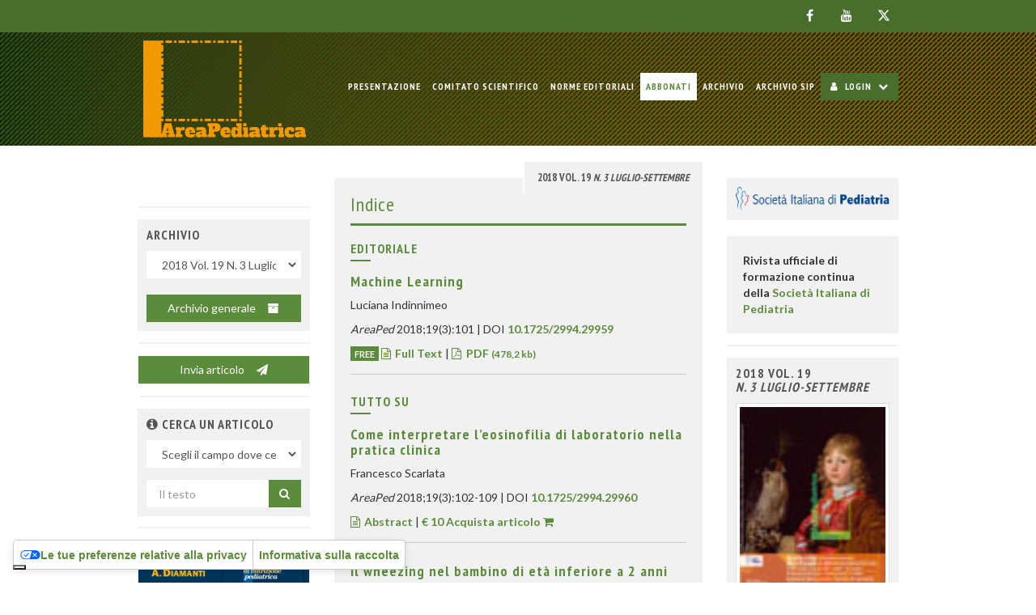

--- FILE ---
content_type: text/html; charset=UTF-8
request_url: https://www.area-pediatrica.it/archivio/2994/
body_size: 8519
content:
<!DOCTYPE html>
<html lang="it">
	<head>
		<meta charset="utf-8">
		<meta http-equiv="X-UA-Compatible" content="IE=edge">
		<meta name="viewport" content="width=device-width, initial-scale=1">

		<base href="/">

		<title>Area Pediatrica - Rivista ufficiale di formazione continua della Società Italiana di Pediatria</title>
		<meta name="title" content="Area Pediatrica - Rivista ufficiale di formazione continua della Società Italiana di Pediatria">
		<meta name="description" content="Rivista ufficiale di formazione continua della Società Italiana di Pediatria. Affronta tematiche proprie della professione quotidiana del pediatra, fornendo strumenti di lavoro ...">

		<!-- Open Graph / Facebook -->
		<meta property="og:type" content="website">
		<meta property="og:url" content="https://www.area-pediatrica.it/archivio/2994/">
		<meta property="og:title" content="Area Pediatrica - Rivista ufficiale di formazione continua della Società Italiana di Pediatria">
		<meta property="og:description" content="Rivista ufficiale di formazione continua della Società Italiana di Pediatria. Affronta tematiche proprie della professione quotidiana del pediatra, fornendo strumenti di lavoro ...">
		<meta property="og:image" content="https://www.area-pediatrica.it/allegati/02994_2018_03/cover/cover_big.jpg">

		<!-- Twitter -->
		<meta property="twitter:card" content="summary_large_image">
		<meta property="twitter:url" content="https://www.area-pediatrica.it/archivio/2994/">
		<meta property="twitter:title" content="Area Pediatrica - Rivista ufficiale di formazione continua della Società Italiana di Pediatria">
		<meta property="twitter:description" content="Rivista ufficiale di formazione continua della Società Italiana di Pediatria. Affronta tematiche proprie della professione quotidiana del pediatra, fornendo strumenti di lavoro ...">
		<meta property="twitter:image" content="https://www.area-pediatrica.it/allegati/02994_2018_03/cover/cover_big.jpg">

		
		<link rel="preload" href="/assets/fonts/fontawesome-webfont.woff2?v=4.7.0" as="font" type="font/woff2" crossorigin="anonymous">
				<link rel="stylesheet" href="https://fonts.googleapis.com/css2?family=PT+Sans+Narrow:wght@400;700&family=Lato:wght@400;700&display=swap" crossorigin="anonymous">
				<link rel="stylesheet" href="/assets/css/style.min.php/style.scss?ver=Mm9H4evtGHIsI">

		<!-- IE10 viewport hack for Surface/desktop Windows 8 bug -->
		<link rel="stylesheet" href="/assets/css/ie10-viewport-bug-workaround.css">

		<!-- Preload iubenda resources -->
						
		<link rel="preload" href="https://cdn.iubenda.com/cs/tcf/stub-v2.js" as="script">
				<link rel="preload" href="https://cdn.iubenda.com/cs/iubenda_cs.js" as="script">
		<link rel="preload" href="https://cdn.iubenda.com/iubenda.js" as="script">
		<link href="https://www.iubenda.com/cookie-solution/confs/js/954152.js" as="script">

		<!--[if lt IE 9]>
			<script src="/assets/js/html5shiv.min.js?ver=3.7.3"></script>
			<script src="/assets/js/respond.min.js?ver=1.4.2"></script>
		<![endif]-->

		<link rel="apple-touch-icon" sizes="57x57" href="/assets/img/favicon/apple-touch-icon-57x57.png">
		<link rel="apple-touch-icon" sizes="60x60" href="/assets/img/favicon/apple-touch-icon-60x60.png">
		<link rel="apple-touch-icon" sizes="72x72" href="/assets/img/favicon/apple-touch-icon-72x72.png">
		<link rel="apple-touch-icon" sizes="76x76" href="/assets/img/favicon/apple-touch-icon-76x76.png">
		<link rel="apple-touch-icon" sizes="114x114" href="/assets/img/favicon/apple-touch-icon-114x114.png">
		<link rel="apple-touch-icon" sizes="120x120" href="/assets/img/favicon/apple-touch-icon-120x120.png">
		<link rel="apple-touch-icon" sizes="144x144" href="/assets/img/favicon/apple-touch-icon-144x144.png">
		<link rel="apple-touch-icon" sizes="152x152" href="/assets/img/favicon/apple-touch-icon-152x152.png">
		<link rel="apple-touch-icon" sizes="180x180" href="/assets/img/favicon/apple-touch-icon-180x180.png">
		
		<link rel="icon" type="image/png" sizes="32x32" href="/assets/img/favicon/favicon-32x32.png">
		<link rel="icon" type="image/png" sizes="192x192" href="/assets/img/favicon/android-chrome-192x192.png">
		<link rel="icon" type="image/png" sizes="16x16" href="/assets/img/favicon/favicon-16x16.png">
		<link rel="icon" type="image/png" sizes="196x196" href="/assets/img/favicon/favicon-196x196.png">
		<link rel="icon" type="image/png" sizes="128x128" href="/assets/img/favicon/favicon-128.png">
		<link rel="icon" type="image/png" sizes="96x96" href="/assets/img/favicon/favicon-96x96.png">

		<link rel="manifest" href="/assets/img/favicon/manifest.php">
		<link rel="mask-icon" href="/assets/img/favicon/safari-pinned-tab.svg" color="#5bbad5">
		<link rel="shortcut icon" href="/assets/img/favicon/favicon.ico">
		<meta name="apple-mobile-web-app-title" content="Area Pediatrica">
		<meta name="application-name" content="Area Pediatrica">
		<meta name="msapplication-TileColor" content="486E2E">
		<meta name="msapplication-TileImage" content="/assets/img/favicon/mstile-144x144.png">
		<meta name="msapplication-config" content="/assets/img/favicon/browserconfig.xml">
		<meta name="theme-color" content="486E2E">

		<!-- Global site tag (gtag.js) - Google Analytics -->
		<script nonce="JbF7iHdp" async class="_iub_cs_activate" data-iub-purposes="4" data-suppressedsrc="https://www.googletagmanager.com/gtag/js?id=G-L90K50Y4K3"></script>
		<script>
			window.dataLayer = window.dataLayer || [];
			function gtag(){dataLayer.push(arguments);}
			gtag( 'js', new Date() );
			gtag( 'config', 'G-L90K50Y4K3' );
		</script>

	</head>
	<body class="to-affix loading">
		<div id="loading">
			<div id="loading-spinner"></div>
			<img id="loading-image" src="/assets/img/pensiero-marchio.svg" alt="Caricamento..." />
		</div>
		<main>
			<div class="social-nav-container">
				<nav class="navbar navbar-default navbar-social">
					<div class="container">
						<div class="clearfix">
							<ul class="nav nav-pills pull-right nav-pills-social">
																<li><a href="https://www.facebook.com/societaitalianadipediatria" target="_blank" rel="noopener noreferrer"><i class="fa fa-facebook"></i></a></li>								<li><a href="https://www.youtube.com/channel/UCOyN4lUmFTv2QlmeaETMoEA" target="_blank" rel="noopener noreferrer"><i class="fa fa-youtube"></i></a></li>								<li><a href="https://twitter.com/sipediatri" target="_blank" rel="noopener noreferrer"><i class="fa fa-twitter"></i></a></li>							</ul>
						</div>
					</div>
				</nav>
			</div>
			<header id="main-header" class="header-container">
				<nav class="navbar navbar-darker primary-navbar">
					<div class="container">
						<div class="navbar-header">
							<button type="button" class="navbar-toggle collapsed" data-toggle="collapse" data-target="#main-navbar" aria-expanded="false" aria-controls="main-navbar">
								<span class="sr-only">Toggle navigation</span>
								<span class="icon-bar"></span>
								<span class="icon-bar"></span>
								<span class="icon-bar"></span>
							</button>
							<a class="navbar-brand" href="/">
								<div class="logo center-block">
																Area Pediatrica															</div>
							</a>
						</div>
						<div class="collapse navbar-collapse" id="main-navbar">
							<ul class="nav navbar-nav navbar-right">
								<li class=""><a href="/presentazione/">Presentazione</a>
</li>
<li class=""><a href="/comitato-scientifico/">Comitato Scientifico</a>
</li>
<li class=""><a href="/norme-editoriali/">Norme Editoriali</a>
</li>
<li class="highlighted"><a href="http://pensiero.it/catalogo/riviste/area-pediatrica" target="_blank">Abbonati</a>
</li>
<li class=""><a href="/archivio-generale/">Archivio</a>
</li>
<li class=""><a href="https://sip.it/archivio-area-pediatrica-anni-precedenti/" target="_blank">Archivio SIP</a>
</li>
																<li class="dropdown dropdown-login">
									<a href="#login" class="dropdown-toggle dropdown-toggle-login" data-toggle="dropdown" role="button" aria-haspopup="true" aria-expanded="false"><i class="fa fa-user" aria-hidden="true"></i> Login <i class="fa fa-chevron-down" aria-hidden="true"></i></a>
									<ul class="dropdown-menu dropdown-menu-login">
										<li class="dropdown-header">
											Area Abbonati										</li>
										<li>
											<form method="POST" action="/" id="login_form" name="login_form" class="navbar-form navbar-left login-form">
												<div class="row">
													<div class="form-group col-xxs-4 col-xs-5 col-md-12">
														<label for="m_user" class="sr-only">Login</label>
														<input type="text" id="m_user" name="user" class="col-sm-6 form-control" placeholder="Login" autocomplete="username">
													</div>
													<div class="form-group col-xxs-4 col-xs-5 col-md-12">
														<label for="m_password" class="sr-only">Password</label>
														<input type="password" id="m_password" name="password" class="col-sm-6 form-control" placeholder="Password" autocomplete="current-password">
														<input type="hidden" name="redirect_to" value="/archivio/2994/">
													</div>
													<div class="form-group col-xxs-4 col-xs-2 col-md-12">
														<button type="submit" class="btn btn-default btn-block">Accedi</button>
													</div>
													<div class="form-group col-xxs-12">
														<p class="login-msg"></p>
													</div>
													<div class="form-group col-xxs-12">
														<p class="login-pw-recovery">
															<a href="/info-credenziali/">Password dimenticata?</a>
														</p>
													</div>
												</div>
											</form>
										</li>
									</ul>
								</li>
															</ul>
						</div><!--/.nav-collapse -->
					</div>
				</nav>
			</header>
			<div id="main-container">
				 <div class="container">
					<div class="row">
												<article class="col-xs-12 col-md-6 col-md-push-3 col-lg-push-3">
														<div class="page-content">
								
								<div class="clearfix">
									<ul class="nav pull-right nav-tabs" role="tablist">
					<li role="presentation" class="active"><a href="#current" aria-controls="current" role="tab" data-toggle="tab">2018 Vol. 19 <i> N. 3 Luglio-Settembre</i> </a></li>
</ul>
									<div class="tab-content">
										<div role="tabpanel" class="tab-pane active" id="current">
											<div class="page-header">
												<h1>Indice</h1>
											</div>
											<div class="page-body article-list">
												<section>
<h2 class="h4">EDITORIALE</h2>
<article>
<h1 class="h3"><a href="/archivio/2994/articoli/29959/">Machine Learning</a></h1><ul class="list-unstyled">
<li>Luciana Indinnimeo</li>
<li><i>AreaPed</i> 2018;19(3):101 | DOI <a href="http://dx.doi.org/10.1725/2994.29959" target="_blank">10.1725/2994.29959</a></li>
<li><span class="free-label">FREE</span> <i class="fa fa-file-text-o" aria-hidden="true"></i> <b><a href="/archivio/2994/articoli/29959/">Full Text</a></b> | <a href="/r.php?v=2994&a=29959&l=335190&f=allegati%2F02994_2018_03%2Ffulltext%2FAP_19_3_LugSet_p101_edit.pdf" target="_blank" class=""><i class="fa fa-file-pdf-o" aria-hidden="true"></i> PDF <small>(478,2 kb)</small></a></li>
</ul>
</article>
</section>
<section>
<h2 class="h4">TUTTO SU</h2>
<article>
<h1 class="h3"><a href="/archivio/2994/articoli/29960/">Come interpretare l’eosinofilia di laboratorio nella pratica clinica</a></h1><ul class="list-unstyled">
<li>Francesco Scarlata</li>
<li><i>AreaPed</i> 2018;19(3):102-109 | DOI <a href="http://dx.doi.org/10.1725/2994.29960" target="_blank">10.1725/2994.29960</a></li>
<li><i class="fa fa-file-text-o" aria-hidden="true"></i> <b><a href="/archivio/2994/articoli/29960/">Abstract</a></b> | <a href="/cr_db.php?car_art_id=29960">€ 10 Acquista articolo</a> <i class="fa fa-shopping-cart" aria-hidden="true"></i></li>
</ul>
</article>
<article>
<h1 class="h3"><a href="/archivio/2994/articoli/29961/">Il wheezing nel bambino di età inferiore a 2 anni</a></h1><ul class="list-unstyled">
<li>Giovanni Simeone</li>
<li><i>AreaPed</i> 2018;19(3):110-118 | DOI <a href="http://dx.doi.org/10.1725/2994.29961" target="_blank">10.1725/2994.29961</a></li>
<li><i class="fa fa-file-text-o" aria-hidden="true"></i> <b><a href="/archivio/2994/articoli/29961/">Abstract</a></b> | <a href="/cr_db.php?car_art_id=29961">€ 10 Acquista articolo</a> <i class="fa fa-shopping-cart" aria-hidden="true"></i></li>
</ul>
</article>
</section>
<section>
<h2 class="h4">COME SI FA</h2>
<article>
<h1 class="h3"><a href="/archivio/2994/articoli/29962/">Il referto medico</a></h1><ul class="list-unstyled">
<li>Pietro Ferrara, Maria Elisa Amodeo</li>
<li><i>AreaPed</i> 2018;19(3):119-121 | DOI <a href="http://dx.doi.org/10.1725/2994.29962" target="_blank">10.1725/2994.29962</a></li>
<li><a href="/cr_db.php?car_art_id=29962">€ 10 Acquista articolo</a> <i class="fa fa-shopping-cart" aria-hidden="true"></i></li>
</ul>
</article>
<article>
<h1 class="h3"><a href="/archivio/2994/articoli/29963/">Alternanza scuola-lavoro in un reparto di pediatria: si può</a></h1><ul class="list-unstyled">
<li>Giorgio Bracaglia, Alberta Testi, Lucilla Delle Fratte, Giulia Franceschini</li>
<li><i>AreaPed</i> 2018;19(3):122-125 | DOI <a href="http://dx.doi.org/10.1725/2994.29963" target="_blank">10.1725/2994.29963</a></li>
<li><i class="fa fa-file-text-o" aria-hidden="true"></i> <b><a href="/archivio/2994/articoli/29963/">Abstract</a></b> | <a href="/cr_db.php?car_art_id=29963">€ 10 Acquista articolo</a> <i class="fa fa-shopping-cart" aria-hidden="true"></i></li>
</ul>
</article>
</section>
<section>
<h2 class="h4">CASO CLINICO</h2>
<article>
<h1 class="h3"><a href="/archivio/2994/articoli/29964/">Una febbre che non passa</a></h1><ul class="list-unstyled">
<li>Enrico Cocchi, Francesca Romano</li>
<li><i>AreaPed</i> 2018;19(3):126-129 | DOI <a href="http://dx.doi.org/10.1725/2994.29964" target="_blank">10.1725/2994.29964</a></li>
<li><i class="fa fa-file-text-o" aria-hidden="true"></i> <b><a href="/archivio/2994/articoli/29964/">Abstract</a></b> | <a href="/cr_db.php?car_art_id=29964">€ 10 Acquista articolo</a> <i class="fa fa-shopping-cart" aria-hidden="true"></i></li>
</ul>
</article>
</section>
<section>
<h2 class="h4">TUTTO SU... I FARMACI</h2>
<article>
<h1 class="h3"><a href="/archivio/2994/articoli/29965/">Come e quando si sbaglia a prescrivere antibiotici: l’identikit degli errori più comuni</a></h1><ul class="list-unstyled">
<li>Antonio Clavenna</li>
<li><i>AreaPed</i> 2018;19(3):130-134 | DOI <a href="http://dx.doi.org/10.1725/2994.29965" target="_blank">10.1725/2994.29965</a></li>
<li><i class="fa fa-file-text-o" aria-hidden="true"></i> <b><a href="/archivio/2994/articoli/29965/">Abstract</a></b> | <a href="/cr_db.php?car_art_id=29965">€ 10 Acquista articolo</a> <i class="fa fa-shopping-cart" aria-hidden="true"></i></li>
</ul>
</article>
</section>
<section>
<h2 class="h4">CONSIGLI AI GENITORI PER...</h2>
<article>
<h1 class="h3"><a href="/archivio/2994/articoli/29966/">La somministrazione dei farmaci con il distanziatore</a></h1><ul class="list-unstyled">
<li>Maria Elisabetta Di Cosimo</li>
<li><i>AreaPed</i> 2018;19(3):136-137 | DOI <a href="http://dx.doi.org/10.1725/2994.29966" target="_blank">10.1725/2994.29966</a></li>
<li><span class="free-label">FREE</span> <i class="fa fa-file-text-o" aria-hidden="true"></i> <b><a href="/archivio/2994/articoli/29966/">Full Text</a></b> | <a href="/r.php?v=2994&a=29966&l=335197&f=allegati%2F02994_2018_03%2Ffulltext%2FAP_19_3_LugSet_pp136-137.pdf" target="_blank" class=""><i class="fa fa-file-pdf-o" aria-hidden="true"></i> PDF <small>(968,5 kb)</small></a></li>
</ul>
</article>
</section>
<section>
<h2 class="h4">L'INTERVISTA</h2>
<article>
<h1 class="h3"><a href="/archivio/2994/articoli/29967/">L’esofagite eosinofila</a></h1><ul class="list-unstyled">
<li>Paola De Angelis</li>
<li><i>AreaPed</i> 2018;19(3):139 | DOI <a href="http://dx.doi.org/10.1725/2994.29967" target="_blank">10.1725/2994.29967</a></li>
<li><span class="free-label">FREE</span> <i class="fa fa-file-text-o" aria-hidden="true"></i> <b><a href="/archivio/2994/articoli/29967/">Full Text</a></b> | <a href="/r.php?v=2994&a=29967&l=335198&f=allegati%2F02994_2018_03%2Ffulltext%2FAP_19_3_LugSet_pp139.pdf" target="_blank" class=""><i class="fa fa-file-pdf-o" aria-hidden="true"></i> PDF <small>(790,2 kb)</small></a></li>
</ul>
</article>
</section>
<section>
<h2 class="h4">QUIZ</h2>
<article>
<h1 class="h3"><a href="/archivio/2994/articoli/29968/">Test di autovalutazione</a></h1><ul class="list-unstyled">
<li><i>AreaPed</i> 2018;19(3):140-141 | DOI <a href="http://dx.doi.org/10.1725/2994.29968" target="_blank">10.1725/2994.29968</a></li>
<li><span class="free-label">FREE</span> <i class="fa fa-file-text-o" aria-hidden="true"></i> <b><a href="/archivio/2994/articoli/29968/">Full Text</a></b> | <a href="/r.php?v=2994&a=29968&l=335199&f=allegati%2F02994_2018_03%2Ffulltext%2FAP_19_3_LugSet_pp140-140_quiz.pdf" target="_blank" class=""><i class="fa fa-file-pdf-o" aria-hidden="true"></i> PDF <small>(701,8 kb)</small></a></li>
</ul>
</article>
</section>
											</div>
										</div>
																			</div>
								</div>
							</div>
																				</article>						<aside role="complementary" class="col-xxs-12 col-xs-6 col-md-3 col-md-pull-6" id="left-aside">
							<div data-spy="" data-offset-top="59" data-offset-bottom="730">
																<section class="panel panel-banners">
									<header class="panel-heading">
										<h2 class="panel-title text-hide">Advertisement</h2>
									</header>
									<div class="panel-body">
																<div id="placement_772465_0" class="adbutlerbanner"></div>
															</div>
								</section>
										<section class="panel panel-default">
								<header class="panel-heading">
									<h2 class="panel-title h4">Archivio</h2>
								</header>
								<div class="panel-body">
									<form method="POST" action="/archivio/" id="search_archive" name="search_archive" class="clearfix no-margin">
										<div class="form-group no-margin">
											<label for="vol_id" class="sr-only">Uscite</label>
											<select id="vol_id" name="vol_id" class="form-control input">
<option value="">Numeri usciti</option>
<option value="4629">2025 Vol. 26 N. 4 Ottobre-Dicembre</option>
<option value="4576">2025 Vol. 26 N. 3 Luglio-Settembre</option>
<option value="4526">2025 Vol. 26 N. 2 Aprile-Giugno</option>
<option value="4471">2025 Vol. 26 N. 1 Gennaio-Marzo</option>
<option value="4401">2024 Vol. 25 N. 4 Ottobre-Dicembre</option>
<option value="4342">2024 Vol. 25 N. 3 Luglio-Settembre</option>
<option value="4300">2024 Vol. 25 N. 2 Aprile-Giugno</option>
<option value="4248">2024 Vol. 25 N. 1 Gennaio-Marzo</option>
<option value="4166">2023 Vol. 24 N. 4 Ottobre-Dicembre</option>
<option value="4107">2023 Vol. 24 N. 3 Luglio-Settembre</option>
<option value="4058">2023 Vol. 24 N. 2 Aprile-Giugno</option>
<option value="4005">2023 Vol. 24 N. 1 Gennaio-Marzo</option>
<option value="3942">2022 Vol. 23 N. 4 Ottobre-Dicembre</option>
<option value="3895">2022 Vol. 23 N. 3 Luglio-Settembre</option>
<option value="3834">2022 Vol. 23 N. 2 Aprile-Giugno</option>
<option value="3778">2022 Vol. 23 N. 1 Gennaio-Marzo</option>
<option value="3709">2021 Vol. 22 N. 4 Ottobre-Dicembre</option>
<option value="3671">2021 Vol. 22 N. 3 Luglio-Settembre</option>
<option value="3631">2021 Vol. 22 N. 2 Aprile-Giugno</option>
<option value="3575">2021 Vol. 22 N. 1 Gennaio-Marzo</option>
<option value="3481">2020 Vol. 21 N. 4 Ottobre-Dicembre</option>
<option value="3524">2020 Vol. 21 Suppl. 1 al N. 4 Ottobre-Dicembre</option>
<option value="3433">2020 Vol. 21 N. 3 Luglio-Settembre</option>
<option value="3362">2020 Vol. 21 N. 2 Aprile-Giugno</option>
<option value="3326">2020 Vol. 21 N. 1 Gennaio-Marzo</option>
<option value="3277">2019 Vol. 20 N. 4 Ottobre-Dicembre</option>
<option value="3220">2019 Vol. 20 N. 3 Luglio-Settembre</option>
<option value="3183">2019 Vol. 20 N. 2 Aprile-Giugno</option>
<option value="3139">2019 Vol. 20 N. 1 Gennaio-Marzo</option>
<option value="3029">2018 Vol. 19 N. 4 Ottobre-Dicembre</option>
<option value="2994" selected="selected">2018 Vol. 19 N. 3 Luglio-Settembre</option>
<option value="2929">2018 Vol. 19 N. 2 Aprile-Giugno</option>
<option value="2881">2018 Vol. 19 N. 1 Gennaio-Marzo</option>
<option value="2895">2018 Vol. 19 Suppl. 1 al N. 1 Gennaio-Marzo</option>
<option value="2837">2017 Vol. 18 N. 4 Ottobre-Dicembre</option>
<option value="2800">2017 Vol. 18 N. 3 Luglio-Settembre</option>
<option value="2726">2017 Vol. 18 N. 2 Aprile-Giugno</option>
<option value="2808">2017 Vol. 18 Suppl. 1 al N. 2 Aprile-Giugno</option>
<option value="2661">2017 Vol. 18 N. 1 Gennaio-Marzo</option>
<option value="2643">2016 Vol. 17 N. 4 Ottobre-Dicembre</option>
<option value="2646">2016 Vol. 17 N. 3 Luglio-Settembre</option>
<option value="2652">2016 Vol. 17 N. 2 Aprile-Giugno</option>
<option value="2653">2016 Vol. 17 N. 1 Gennaio-Marzo</option>
</select>										</div>
									</form>
								</div>
								<div class="panel-body text-center">
									<a href="/archivio-generale/" class="btn btn-default btn-block">Archivio generale <i class="fa fa-archive"></i></a>
								</div>
							</section>
														<section class="panel panel-default">
																	<a href="/invia-articolo/" class="btn btn-default btn-block">Invia articolo  <i class="fa fa-paper-plane"></i></a>
															</section>
							
							<section class="panel panel-default">
								<header class="panel-heading">
									<h2 class="panel-title h4"><a tabindex="0" role="button" data-toggle="popover" data-html="true" data-trigger="focus" title="" data-content="La ricerca avviene liberamente all'interno di un campo di ricerca appositamente selezionato dal menù a tendina a scelta tra: &lt;b&gt;titolo&lt;/b&gt;, &lt;b&gt;autore&lt;/b&gt;, &lt;b&gt;riassunto&lt;/b&gt; o &lt;b&gt;parola chiave&lt;/b&gt;.
Quindi, ad esempio, inserendo &quot;&lt;b&gt;cina&lt;/b&gt;&quot; troverete articoli che contengono sia &quot;medi&lt;b&gt;CINA&lt;/b&gt;&quot;, che &quot;&lt;b&gt;CINA&lt;/b&gt;&quot; che &quot;vac&lt;b&gt;CINA&lt;/b&gt;zione&quot;. Nei campi &lt;b&gt;autore&lt;/b&gt; e &lt;b&gt;parola chiave&lt;/b&gt; verrà suggerito un elenco di possibili scelte in base ai primi 3 caratteri digitati. La ricerca può essere eseguita digitando almeno &lt;i&gt;3&lt;/i&gt; caratteri con per un massimo di &lt;i&gt;120&lt;/i&gt; occorrenze." data-original-title="Aiuto"><i class="fa fa-info-circle" aria-hidden="true"></i></a> Cerca un articolo</h2>
								</header>
								<div class="panel-body">
									<form method="POST" action="/cerca/" id="search_by" name="search_by" class="clearfix">
										<div class="form-group">
											<label for="field_name" class="sr-only">Nel campo</label>
											<select id="field_name" name="field_name" class="form-control input">
												<option value="" disabled selected hidden>Scegli il campo dove cercare</option>
												<option value="titolo">Titolo</option><option value="autore">Autore</option><option value="riassunto">Riassunto</option><option value="parola-chiave">Parola chiave</option>											</select>
											<span class="help-block hidden help-block">Scegli il campo dove cercare</span>
										</div>
										<div class="form-inline">
											<div class="form-group">
												<label for="field_value" class="sr-only">Cerca per titolo</label>
												<input type="text" name="field_value" id="field_value" class="form-control typeahead" data-field="" placeholder="Il testo" value="" size="26" maxlength="255" autocomplete="off">
												<span class="help-block hidden help-block">Digitare il testo da ricercare (min 3 caratteri)</span>
											</div>
											<button type="submit" class="btn btn-default"><i class="fa fa-search" aria-hidden="true"></i> <span class="text-hide">Cerca</span></button>
										</div>
										<input type="hidden" name="field_input" value="1">
									</form>
								</div>
							</section>								<section class="panel panel-banners">
									<header class="panel-heading">
										<h2 class="panel-title text-hide">Advertisement</h2>
									</header>
									<div class="panel-body">
										<a href="http://pensiero.it/catalogo/libri/manuale-sigenp-di-nutrizione-pediatrica" target="_blank"><img src="content/custom/assets/img/banner/manuale_SIGENP.gif" width="" height="" alt="Manuale SIGENP di nutrizione pediatrica" class="img-responsive center-block"></a>									</div>
								</section>
			<section class="panel panel-default">
	<header class="panel-heading">
		<h2 class="panel-title h4">Nota bene</h2>
	</header>
	<div class="panel-body">
		<p>
			Eventuali informazioni su prodotti farmaceutici qui riportate sono rivolte esclusivamente a soggetti appartenenti alla classe medica.
		</p>
	</div>
</section>							</div>
						</aside>
						<aside role="complementary" class="col-xxs-12 col-xs-6 col-md-3" id="right-aside">
							<div data-spy="" data-offset-top="59" data-offset-bottom="730">
															<section class="panel panel-default">
								<div class="panel-body">
									<p>
										<a href="https://www.sip.it/" target="_blank" rel="noopener nofollow">
											<img src="./content/custom/assets/img/SIP-logo-alpha-o.png" alt="Rivista ufficiale di formazione continua della Società Italiana di Pediatria" class="img-responsive center-block">
										</a>
									</p>
								</div>
							</section>							<div class="well">
								Rivista ufficiale di formazione continua della <a href="http://sip.it/" target="_blank">Società Italiana di Pediatria</a>							</div>
							<section class="panel panel-default row">
								<header class="panel-heading col-xxs-12 col-xs-12 col-xs-push-0 col-sm-6 col-sm-push-6 col-md-12 col-md-push-0 col-lg-6 col-lg-push-6">
									<h2 class="panel-title h4">2018 Vol. 19 <i><br>N. 3 Luglio-Settembre</i><br><small></small></h2>
								</header>
								<div class="panel-body col-xxs-12 col-xs-12 col-xs-pull-0 col-sm-6 col-sm-pull-6 col-md-12 col-md-pull-0 col-lg-6 col-lg-pull-6">
									<div class="thumbnail">
										<a href="#lightbox" role="button" class="img-overlay hidden-xxs hidden-xs" data-toggle="modal" data-image-src="https://www.area-pediatrica.it/allegati/02994_2018_03/cover/cover_big.jpg" class="lightbox_trigger"><img src="https://www.area-pediatrica.it/allegati/02994_2018_03/cover/cover.jpg" alt="2018 Vol. 19 N. 3 Luglio-Settembre" class="img-responsive center-block"></a><a href="/archivio/2994/" role="button"><img src="https://www.area-pediatrica.it/allegati/02994_2018_03/cover/cover_big.jpg" alt="2018 Vol. 19 N. 3 Luglio-Settembre" class="img-responsive center-block visible-xxs visible-xs"></a>									</div>
								</div>
							</section>
							</div>
						</aside>
					</div>
				</div>
			</div>
			<footer id="main-footer">
				<div class="container">
					<div class="row footer">
						<div class="col-xxs-12 col-xs-6 col-sm-6 col-md-4">
														<div class="panel panel-default">
								<div class="panel-heading">
									<div class="panel-title text-uppercase">ISCRIVITI ALLA NEWSLETTER VA' PENSIERO</div>
								</div>
								<div class="panel-body">
									<form id="mailup_form" name="mailup_form" method="GET" action="https://i8c7i.emailsp.com/frontend/subscribe.aspx" novalidate="novalidate">
										<div class="form-group">
											<label for="campo1" class="sr-only">Nome</label>
											<input type="text" class="form-control" name="campo1" id="campo1" placeholder="Nome">
										</div>
										<div class="form-group">
											<label for="campo2" class="sr-only">Cognome</label>
											<input type="text" class="form-control" name="campo2" id="campo2" placeholder="Cognome">
										</div>
										<div class="form-group">
											<label for="email" class="sr-only">Email</label>
											<input type="email" class="form-control" name="email" id="email" placeholder="Email*" required="required" autocomplete="on">
										</div>
										<div class="form-group">
											<div class="checkbox">
												<label>
													<input type="checkbox" name="acceptance" value="true" required="required">
													<small>Presa visione dell’<a href="https://pensiero.it/wp-content/uploads/2022/03/IPSE_informativa.pdf" target="_blank" rel="noopener">informativa privacy</a>, presto il consenso al trattamento dei miei dati personali per l’invio via posta, e-mail o telefono di comunicazioni di carattere informativo e commerciale (relative a prodotti, servizi, attività ed eventi realizzati/organizzati da Il Pensiero Scientifico Editore s.r.l.).</small>
												</label>
											</div>
																					</div>
										<div id="recaptcha1" class="g-recaptcha"
											data-sitekey="6Lc9b9kZAAAAAHINB6OHIH6m6XzW7oFmVMtZoo3t"
											data-size="invisible"
											data-badge="bottomleft">
										</div>
										<button type="submit" class="btn btn-default btn-block">Iscriviti</button>
										<hr>
										<p class="text-right">
											<a href="http://pensiero.it/va-pensiero" class="text-uppercase" target="_blank">Archivio <i class="fa fa-archive" aria-hidden="true"></i></a>										</p>
										<input type="hidden" name="list" value="8">
																				<input type="hidden" name="method" value="ajax">
										<input type="hidden" name="language" value="IT">
										<input type="hidden" name="confirm" value="true">
										<input type="hidden" name="retcode" value="1">
									</form>
								</div>
							</div>
						</div>
						<div class="col-xxs-12 col-xs-6 col-sm-6 col-md-4">
							<div class="panel panel-default">
								<div class="panel-heading">
									<div class="panel-title text-uppercase">Info</div>
								</div>
								<div class="panel-body">
									<div class="list-group">
										<a href="/#credits" class="list-group-item" role="button" data-toggle="modal" data-target="#credits">Credits</a>
																				<a href="mailto:scrivi@area-pediatrica.it" class="list-group-item">Contatti</a>
																				<a href="/invia-articolo/" class="list-group-item">Invia un articolo</a>									</div>
									<div class="clearfix">
										<ul class="nav nav-pills nav-pills-social">
																				<li><a href="https://www.facebook.com/societaitalianadipediatria" target="_blank" rel="noopener noreferrer"><i class="fa fa-facebook"></i></a></li>										<li><a href="https://www.youtube.com/channel/UCOyN4lUmFTv2QlmeaETMoEA" target="_blank" rel="noopener noreferrer"><i class="fa fa-youtube"></i></a></li>										<li><a href="https://twitter.com/sipediatri" target="_blank" rel="noopener noreferrer"><i class="fa fa-twitter"></i></a></li>										</ul>
									</div>
								</div>
							</div>
						</div>
						<div class="col-xxs-12 col-sm-4 col-sm-offset-1 col-md-4 col-md-offset-0">
							<div id="pensiero-logo">
								<p class="text-center">
									<a href="https://pensiero.it/" target="_blank">
										<img src="/assets/img/pensiero-logo.svg" class="img-responsive center-block" onerror="this.src='/assets/img/pensiero-logo.png';this.onerror=null;" alt="Pensiero Scientifico Editore">
									</a>
								</p>
								<p class="text-center">
									<span>Via San Giovanni Valdarno 8<br>
									00138 Roma<br>
									<a href="mailto:pensiero@pensiero.it" target="_blank">pensiero@pensiero.it</a><br>
									<a href="mailto:amministrazione@pec.pensiero.com" target="_blank">amministrazione@pec.pensiero.com</a></span>
								</p>
							</div>
						</div>
					</div>
				</div>
				<div class="container-fluid">
					<div class="row footer-copy">
						<div class="col-lg-12">
							<p class="text-center">
								<small>Riproduzione e diritti riservati - ISSN online: 2385-0736 |  <a href="https://www.iubenda.com/privacy-policy/954152" class="iubenda-nostyle no-brand iubenda-embed" title="Privacy Policy" rel="noopener noreferrer">Privacy Policy</a> -  <a href="https://www.iubenda.com/privacy-policy/954152/cookie-policy" class="iubenda-nostyle no-brand iubenda-embed" title="Cookie Policy" rel="noopener noreferrer">Cookie Policy</a></small>
							</p>
						</div>
					</div>
				</div>
			</footer>
		</main>

		<a href="#" id="return-to-top"><i class="fa fa-chevron-up" aria-hidden="true"></i></a>

		<div class="modal fade" tabindex="-1" role="dialog" id="lightbox">
			<div class="modal-dialog modal-md" role="document">
				<div class="modal-content">
					<img src="" alt="" class="img-responsive center-block">
				</div>
			</div>
		</div>

		<div class="modal fade" tabindex="-1" role="dialog" id="featured">
			<div class="modal-dialog modal-lg" role="document">
				<div class="modal-content">
					<div class="modal-header">
						<button type="button" class="close" data-dismiss="modal" aria-label="Close"><span aria-hidden="true">&times;</span></button>
						<div class="h4 modal-title"></div>
					</div>
					<div class="modal-body">
						<div class="embed-responsive embed-responsive-16by9">
							<iframe class="_iub_cs_activate embed-responsive-item" data-suppressedsrc="" src="//cdn.iubenda.com/cookie_solution/empty.html"></iframe>
						</div>
					</div>
				</div>
			</div>
		</div>

		<div class="modal fade" tabindex="-1" role="dialog" id="credits">
			<div class="modal-dialog" role="document">
				<div class="modal-content">
					<div class="modal-header sr-only">
						<button type="button" class="close" data-dismiss="modal" aria-label="Close"><span aria-hidden="true">&times;</span></button>
						<div class="h4 modal-title">Credits</div>
					</div>
					<div class="modal-body">
						<p>
							<img src="/assets/img/think2-w-logo.png" class="img-responsive" alt="Think2It logo" title="Think2It">
						</p>
						<ul>
							<li>
								<b>Responsabile tecnico:</b><span>Giorgio De Fiore</span>
							</li>
							<li>
								<b>Progetto grafico e realizzazione:</b><span>Pamela Appella</span>
							</li>
							<li>
								<b>Full Stack Developer:</b><span>Simone Maggio</span>
							</li>
							<li>
								<b>Multimedia:</b><span>Lucia Zarra</span>
							</li>
													</ul>
						<p>
							Si ringrazia <b><a href="https://pensiero.it/" target="_blank">Il Pensiero Scientifico Editore</a></b> per la consulenza editoriale
						</p>
					</div>
				</div>
			</div>
		</div>

		<script nonce="oiAx2Rij">
			var maincolor = '486E2E';
			var iub_accept_caption_btn = 'Accetta';
			var iub_reject_caption_btn = 'Rifiuta';
			
			var a_cxs_css = "";
			var n_art_id = "0";

			var iub_siteId = '145479';
			var iub_cookiePolicyId = '954152';
			var iub_iframe_msg = 'Abilita i cookie<br>per visualizzare il contenuto integrato<br>oppure visita il';
			var typehead_max_result = '20';
		</script>

		<script src="/assets/js/iubenda.js"></script>
		<script src="/assets/js/jquery.min.js" defer></script>
		<script src="/assets/js/bootstrap.min.js" defer></script>
		<script src="/assets/js/jquery.placeholder.js" defer></script>
		<script src="/assets/js/jquery.cookie.js" defer></script>
		<script src="/assets/js/scripts.min.js?ver=Mm9H4evtGHIsI" defer></script>
		<script defer class="_iub_cs_activate" data-iub-purposes="5" type="text/plain" data-suppressedsrc="/assets/js/adbutler.js"></script>
		<script defer class="_iub_cs_activate" data-iub-purposes="2" type="text/plain" data-suppressedsrc="/assets/js/youtube.js"></script>

		<!-- IE10 viewport hack for Surface/desktop Windows 8 bug -->
		<script src="/assets/js/ie10-viewport-bug-workaround.js"></script>
		
		
				<script type="text/javascript">
			window.addEventListener( 'buildadbutler', function () {
				var plc772465 = window.plc772465 || 0;
				AdButler.ads.push({
					handler: function( opt ) {
						AdButler.register(154931, 772465, [300,100], 'placement_772465_'+opt.place, opt);
					},
					opt: {
						place: plc772465++,
						keywords: abkw,
						domain: 'servedbyadbutler.com',
						click:'CLICK_MACRO_PLACEHOLDER'
					}
				});
			});
		</script>
		
	</body>
</html>


--- FILE ---
content_type: text/css;charset=UTF-8
request_url: https://www.area-pediatrica.it/assets/css/style.min.php/style.scss?ver=Mm9H4evtGHIsI
body_size: 36390
content:
/* compiled by scssphp 1.3 on Mon, 16 Dec 2024 14:48:17 +0000 (2.2697s) */

@charset "UTF-8";
html{font-family:sans-serif;-ms-text-size-adjust:100%;-webkit-text-size-adjust:100%}body{margin:0}article,aside,details,figcaption,figure,footer,header,hgroup,main,menu,nav,section,summary{display:block}audio,canvas,progress,video{display:inline-block;vertical-align:baseline}audio:not([controls]){display:none;height:0}[hidden],template{display:none}a{background-color:transparent}a:active,a:hover{outline:0}abbr[title]{border-bottom:none;text-decoration:underline;text-decoration:underline dotted}b,strong{font-weight:bold}dfn{font-style:italic}h1{font-size:2em;margin:0.67em 0}mark{background:#ff0;color:#000}small{font-size:80%}sub,sup{font-size:75%;line-height:0;position:relative;vertical-align:baseline}sup{top:-0.5em}sub{bottom:-0.25em}img{border:0}svg:not(:root){overflow:hidden}figure{margin:1em 40px}hr{box-sizing:content-box;height:0}pre{overflow:auto}code,kbd,pre,samp{font-family:monospace, monospace;font-size:1em}button,input,optgroup,select,textarea{color:inherit;font:inherit;margin:0}button{overflow:visible}button,select{text-transform:none}button,html input[type="button"],input[type="reset"],input[type="submit"]{-webkit-appearance:button;cursor:pointer}button[disabled],html input[disabled]{cursor:default}button::-moz-focus-inner,input::-moz-focus-inner{border:0;padding:0}input{line-height:normal}input[type="checkbox"],input[type="radio"]{box-sizing:border-box;padding:0}input[type="number"]::-webkit-inner-spin-button,input[type="number"]::-webkit-outer-spin-button{height:auto}input[type="search"]{-webkit-appearance:textfield;box-sizing:content-box}input[type="search"]::-webkit-search-cancel-button,input[type="search"]::-webkit-search-decoration{-webkit-appearance:none}fieldset{border:1px solid #c0c0c0;margin:0 2px;padding:0.35em 0.625em 0.75em}legend{border:0;padding:0}textarea{overflow:auto}optgroup{font-weight:bold}table{border-collapse:collapse;border-spacing:0}td,th{padding:0}@media print{*,*:before,*:after{color:#000 !important;text-shadow:none !important;background:transparent !important;box-shadow:none !important}a,a:visited{text-decoration:underline}a[href]:after{content:" (" attr(href) ")"}abbr[title]:after{content:" (" attr(title) ")"}a[href^="#"]:after,a[href^="javascript:"]:after{content:""}pre,blockquote{border:1px solid #999;page-break-inside:avoid}thead{display:table-header-group}tr,img{page-break-inside:avoid}img{max-width:100% !important}p,h2,h3{orphans:3;widows:3}h2,h3{page-break-after:avoid}.navbar{display:none}.btn>.caret,.dropup>.btn>.caret{border-top-color:#000 !important}.label{border:1px solid #000}.table{border-collapse:collapse !important}.table td,.table th{background-color:#fff !important}.table-bordered th,.table-bordered td{border:1px solid #ddd !important}}@font-face{font-family:"Glyphicons Halflings";src:url("../font/glyphicons-halflings-regular.eot");src:url("../font/glyphicons-halflings-regular.eot?#iefix") format("embedded-opentype"), url("../font/glyphicons-halflings-regular.woff2") format("woff2"), url("../font/glyphicons-halflings-regular.woff") format("woff"), url("../font/glyphicons-halflings-regular.ttf") format("truetype"), url("../font/glyphicons-halflings-regular.svg#glyphicons_halflingsregular") format("svg")}.glyphicon{position:relative;top:1px;display:inline-block;font-family:"Glyphicons Halflings";font-style:normal;font-weight:400;line-height:1;-webkit-font-smoothing:antialiased;-moz-osx-font-smoothing:grayscale}.glyphicon-asterisk:before{content:"*"}.glyphicon-plus:before{content:"+"}.glyphicon-euro:before,.glyphicon-eur:before{content:"€"}.glyphicon-minus:before{content:"−"}.glyphicon-cloud:before{content:"☁"}.glyphicon-envelope:before{content:"✉"}.glyphicon-pencil:before{content:"✏"}.glyphicon-glass:before{content:""}.glyphicon-music:before{content:""}.glyphicon-search:before{content:""}.glyphicon-heart:before{content:""}.glyphicon-star:before{content:""}.glyphicon-star-empty:before{content:""}.glyphicon-user:before{content:""}.glyphicon-film:before{content:""}.glyphicon-th-large:before{content:""}.glyphicon-th:before{content:""}.glyphicon-th-list:before{content:""}.glyphicon-ok:before{content:""}.glyphicon-remove:before{content:""}.glyphicon-zoom-in:before{content:""}.glyphicon-zoom-out:before{content:""}.glyphicon-off:before{content:""}.glyphicon-signal:before{content:""}.glyphicon-cog:before{content:""}.glyphicon-trash:before{content:""}.glyphicon-home:before{content:""}.glyphicon-file:before{content:""}.glyphicon-time:before{content:""}.glyphicon-road:before{content:""}.glyphicon-download-alt:before{content:""}.glyphicon-download:before{content:""}.glyphicon-upload:before{content:""}.glyphicon-inbox:before{content:""}.glyphicon-play-circle:before{content:""}.glyphicon-repeat:before{content:""}.glyphicon-refresh:before{content:""}.glyphicon-list-alt:before{content:""}.glyphicon-lock:before{content:""}.glyphicon-flag:before{content:""}.glyphicon-headphones:before{content:""}.glyphicon-volume-off:before{content:""}.glyphicon-volume-down:before{content:""}.glyphicon-volume-up:before{content:""}.glyphicon-qrcode:before{content:""}.glyphicon-barcode:before{content:""}.glyphicon-tag:before{content:""}.glyphicon-tags:before{content:""}.glyphicon-book:before{content:""}.glyphicon-bookmark:before{content:""}.glyphicon-print:before{content:""}.glyphicon-camera:before{content:""}.glyphicon-font:before{content:""}.glyphicon-bold:before{content:""}.glyphicon-italic:before{content:""}.glyphicon-text-height:before{content:""}.glyphicon-text-width:before{content:""}.glyphicon-align-left:before{content:""}.glyphicon-align-center:before{content:""}.glyphicon-align-right:before{content:""}.glyphicon-align-justify:before{content:""}.glyphicon-list:before{content:""}.glyphicon-indent-left:before{content:""}.glyphicon-indent-right:before{content:""}.glyphicon-facetime-video:before{content:""}.glyphicon-picture:before{content:""}.glyphicon-map-marker:before{content:""}.glyphicon-adjust:before{content:""}.glyphicon-tint:before{content:""}.glyphicon-edit:before{content:""}.glyphicon-share:before{content:""}.glyphicon-check:before{content:""}.glyphicon-move:before{content:""}.glyphicon-step-backward:before{content:""}.glyphicon-fast-backward:before{content:""}.glyphicon-backward:before{content:""}.glyphicon-play:before{content:""}.glyphicon-pause:before{content:""}.glyphicon-stop:before{content:""}.glyphicon-forward:before{content:""}.glyphicon-fast-forward:before{content:""}.glyphicon-step-forward:before{content:""}.glyphicon-eject:before{content:""}.glyphicon-chevron-left:before{content:""}.glyphicon-chevron-right:before{content:""}.glyphicon-plus-sign:before{content:""}.glyphicon-minus-sign:before{content:""}.glyphicon-remove-sign:before{content:""}.glyphicon-ok-sign:before{content:""}.glyphicon-question-sign:before{content:""}.glyphicon-info-sign:before{content:""}.glyphicon-screenshot:before{content:""}.glyphicon-remove-circle:before{content:""}.glyphicon-ok-circle:before{content:""}.glyphicon-ban-circle:before{content:""}.glyphicon-arrow-left:before{content:""}.glyphicon-arrow-right:before{content:""}.glyphicon-arrow-up:before{content:""}.glyphicon-arrow-down:before{content:""}.glyphicon-share-alt:before{content:""}.glyphicon-resize-full:before{content:""}.glyphicon-resize-small:before{content:""}.glyphicon-exclamation-sign:before{content:""}.glyphicon-gift:before{content:""}.glyphicon-leaf:before{content:""}.glyphicon-fire:before{content:""}.glyphicon-eye-open:before{content:""}.glyphicon-eye-close:before{content:""}.glyphicon-warning-sign:before{content:""}.glyphicon-plane:before{content:""}.glyphicon-calendar:before{content:""}.glyphicon-random:before{content:""}.glyphicon-comment:before{content:""}.glyphicon-magnet:before{content:""}.glyphicon-chevron-up:before{content:""}.glyphicon-chevron-down:before{content:""}.glyphicon-retweet:before{content:""}.glyphicon-shopping-cart:before{content:""}.glyphicon-folder-close:before{content:""}.glyphicon-folder-open:before{content:""}.glyphicon-resize-vertical:before{content:""}.glyphicon-resize-horizontal:before{content:""}.glyphicon-hdd:before{content:""}.glyphicon-bullhorn:before{content:""}.glyphicon-bell:before{content:""}.glyphicon-certificate:before{content:""}.glyphicon-thumbs-up:before{content:""}.glyphicon-thumbs-down:before{content:""}.glyphicon-hand-right:before{content:""}.glyphicon-hand-left:before{content:""}.glyphicon-hand-up:before{content:""}.glyphicon-hand-down:before{content:""}.glyphicon-circle-arrow-right:before{content:""}.glyphicon-circle-arrow-left:before{content:""}.glyphicon-circle-arrow-up:before{content:""}.glyphicon-circle-arrow-down:before{content:""}.glyphicon-globe:before{content:""}.glyphicon-wrench:before{content:""}.glyphicon-tasks:before{content:""}.glyphicon-filter:before{content:""}.glyphicon-briefcase:before{content:""}.glyphicon-fullscreen:before{content:""}.glyphicon-dashboard:before{content:""}.glyphicon-paperclip:before{content:""}.glyphicon-heart-empty:before{content:""}.glyphicon-link:before{content:""}.glyphicon-phone:before{content:""}.glyphicon-pushpin:before{content:""}.glyphicon-usd:before{content:""}.glyphicon-gbp:before{content:""}.glyphicon-sort:before{content:""}.glyphicon-sort-by-alphabet:before{content:""}.glyphicon-sort-by-alphabet-alt:before{content:""}.glyphicon-sort-by-order:before{content:""}.glyphicon-sort-by-order-alt:before{content:""}.glyphicon-sort-by-attributes:before{content:""}.glyphicon-sort-by-attributes-alt:before{content:""}.glyphicon-unchecked:before{content:""}.glyphicon-expand:before{content:""}.glyphicon-collapse-down:before{content:""}.glyphicon-collapse-up:before{content:""}.glyphicon-log-in:before{content:""}.glyphicon-flash:before{content:""}.glyphicon-log-out:before{content:""}.glyphicon-new-window:before{content:""}.glyphicon-record:before{content:""}.glyphicon-save:before{content:""}.glyphicon-open:before{content:""}.glyphicon-saved:before{content:""}.glyphicon-import:before{content:""}.glyphicon-export:before{content:""}.glyphicon-send:before{content:""}.glyphicon-floppy-disk:before{content:""}.glyphicon-floppy-saved:before{content:""}.glyphicon-floppy-remove:before{content:""}.glyphicon-floppy-save:before{content:""}.glyphicon-floppy-open:before{content:""}.glyphicon-credit-card:before{content:""}.glyphicon-transfer:before{content:""}.glyphicon-cutlery:before{content:""}.glyphicon-header:before{content:""}.glyphicon-compressed:before{content:""}.glyphicon-earphone:before{content:""}.glyphicon-phone-alt:before{content:""}.glyphicon-tower:before{content:""}.glyphicon-stats:before{content:""}.glyphicon-sd-video:before{content:""}.glyphicon-hd-video:before{content:""}.glyphicon-subtitles:before{content:""}.glyphicon-sound-stereo:before{content:""}.glyphicon-sound-dolby:before{content:""}.glyphicon-sound-5-1:before{content:""}.glyphicon-sound-6-1:before{content:""}.glyphicon-sound-7-1:before{content:""}.glyphicon-copyright-mark:before{content:""}.glyphicon-registration-mark:before{content:""}.glyphicon-cloud-download:before{content:""}.glyphicon-cloud-upload:before{content:""}.glyphicon-tree-conifer:before{content:""}.glyphicon-tree-deciduous:before{content:""}.glyphicon-cd:before{content:""}.glyphicon-save-file:before{content:""}.glyphicon-open-file:before{content:""}.glyphicon-level-up:before{content:""}.glyphicon-copy:before{content:""}.glyphicon-paste:before{content:""}.glyphicon-alert:before{content:""}.glyphicon-equalizer:before{content:""}.glyphicon-king:before{content:""}.glyphicon-queen:before{content:""}.glyphicon-pawn:before{content:""}.glyphicon-bishop:before{content:""}.glyphicon-knight:before{content:""}.glyphicon-baby-formula:before{content:""}.glyphicon-tent:before{content:"⛺"}.glyphicon-blackboard:before{content:""}.glyphicon-bed:before{content:""}.glyphicon-apple:before{content:""}.glyphicon-erase:before{content:""}.glyphicon-hourglass:before{content:"⌛"}.glyphicon-lamp:before{content:""}.glyphicon-duplicate:before{content:""}.glyphicon-piggy-bank:before{content:""}.glyphicon-scissors:before{content:""}.glyphicon-bitcoin:before{content:""}.glyphicon-btc:before{content:""}.glyphicon-xbt:before{content:""}.glyphicon-yen:before{content:"¥"}.glyphicon-jpy:before{content:"¥"}.glyphicon-ruble:before{content:"₽"}.glyphicon-rub:before{content:"₽"}.glyphicon-scale:before{content:""}.glyphicon-ice-lolly:before{content:""}.glyphicon-ice-lolly-tasted:before{content:""}.glyphicon-education:before{content:""}.glyphicon-option-horizontal:before{content:""}.glyphicon-option-vertical:before{content:""}.glyphicon-menu-hamburger:before{content:""}.glyphicon-modal-window:before{content:""}.glyphicon-oil:before{content:""}.glyphicon-grain:before{content:""}.glyphicon-sunglasses:before{content:""}.glyphicon-text-size:before{content:""}.glyphicon-text-color:before{content:""}.glyphicon-text-background:before{content:""}.glyphicon-object-align-top:before{content:""}.glyphicon-object-align-bottom:before{content:""}.glyphicon-object-align-horizontal:before{content:""}.glyphicon-object-align-left:before{content:""}.glyphicon-object-align-vertical:before{content:""}.glyphicon-object-align-right:before{content:""}.glyphicon-triangle-right:before{content:""}.glyphicon-triangle-left:before{content:""}.glyphicon-triangle-bottom:before{content:""}.glyphicon-triangle-top:before{content:""}.glyphicon-console:before{content:""}.glyphicon-superscript:before{content:""}.glyphicon-subscript:before{content:""}.glyphicon-menu-left:before{content:""}.glyphicon-menu-right:before{content:""}.glyphicon-menu-down:before{content:""}.glyphicon-menu-up:before{content:""}*{-webkit-box-sizing:border-box;-moz-box-sizing:border-box;box-sizing:border-box}*:before,*:after{-webkit-box-sizing:border-box;-moz-box-sizing:border-box;box-sizing:border-box}html{font-size:10px;-webkit-tap-highlight-color:rgba(0, 0, 0, 0)}body{font-family:'Lato', Tahoma, sans-serif;font-size:14px;line-height:1.428571429;color:#333;background-color:#fff}input,button,select,textarea{font-family:inherit;font-size:inherit;line-height:inherit}a{color:#5B8C3B;text-decoration:none}a:hover,a:focus{color:#385624;text-decoration:underline}a:focus{outline:5px auto -webkit-focus-ring-color;outline-offset:-2px}figure{margin:0}img{vertical-align:middle}.img-responsive{display:block;max-width:100%;height:auto}.img-rounded{border-radius:0}.img-thumbnail{padding:4px;line-height:1.428571429;background-color:#fff;border:1px solid #cbcbcb;border-radius:0;-webkit-transition:all 0.2s ease-in-out;-o-transition:all 0.2s ease-in-out;transition:all 0.2s ease-in-out;display:inline-block;max-width:100%;height:auto}.img-circle{border-radius:50%}hr{margin-top:20px;margin-bottom:20px;border:0;border-top:1px solid #f1f1f1}.sr-only{position:absolute;width:1px;height:1px;padding:0;margin:-1px;overflow:hidden;clip:rect(0, 0, 0, 0);border:0}.sr-only-focusable:active,.sr-only-focusable:focus{position:static;width:auto;height:auto;margin:0;overflow:visible;clip:auto}[role="button"]{cursor:pointer}h1,h2,h3,h4,h5,h6,.h1,.h2,.h3,.h4,.h5,.h6{font-family:'PT Sans Narrow', Tahoma, sans-serif;font-weight:500;line-height:1.1;color:#5B8C3B}h1 small,h1 .small,h2 small,h2 .small,h3 small,h3 .small,h4 small,h4 .small,h5 small,h5 .small,h6 small,h6 .small,.h1 small,.h1 .small,.h2 small,.h2 .small,.h3 small,.h3 .small,.h4 small,.h4 .small,.h5 small,.h5 .small,.h6 small,.h6 .small{font-weight:400;line-height:1;color:#777}h1,.h1,h2,.h2,h3,.h3{margin-top:20px;margin-bottom:10px}h1 small,h1 .small,.h1 small,.h1 .small,h2 small,h2 .small,.h2 small,.h2 .small,h3 small,h3 .small,.h3 small,.h3 .small{font-size:65%}h4,.h4,h5,.h5,h6,.h6{margin-top:10px;margin-bottom:10px}h4 small,h4 .small,.h4 small,.h4 .small,h5 small,h5 .small,.h5 small,.h5 .small,h6 small,h6 .small,.h6 small,.h6 .small{font-size:75%}h1,.h1{font-size:24px}h2,.h2{font-size:19px}h3,.h3{font-size:18px}h4,.h4{font-size:16px}h5,.h5{font-size:14px}h6,.h6{font-size:12px}p{margin:0 0 10px}.lead{margin-bottom:20px;font-size:16px;font-weight:300;line-height:1.4}@media (min-width:768px){.lead{font-size:21px}}small,.small{font-size:85%}mark,.mark{padding:0.2em;background-color:#fcf8e3}.text-left{text-align:left}.text-right{text-align:right}.text-center{text-align:center}.text-justify{text-align:justify}.text-nowrap{white-space:nowrap}.text-lowercase{text-transform:lowercase}.text-uppercase,.initialism{text-transform:uppercase}.text-capitalize{text-transform:capitalize}.text-muted{color:#777}.text-primary{color:#5B8C3B}a.text-primary:hover,a.text-primary:focus{color:#44682c}.text-success{color:#3c763d}a.text-success:hover,a.text-success:focus{color:#2b542c}.text-info{color:#31708f}a.text-info:hover,a.text-info:focus{color:#245269}.text-warning{color:#8a6d3b}a.text-warning:hover,a.text-warning:focus{color:#66512c}.text-danger{color:#a94442}a.text-danger:hover,a.text-danger:focus{color:#843534}.bg-primary{color:#fff}.bg-primary{background-color:#5B8C3B}a.bg-primary:hover,a.bg-primary:focus{background-color:#44682c}.bg-success{background-color:#dff0d8}a.bg-success:hover,a.bg-success:focus{background-color:#c1e2b3}.bg-info{background-color:#d9edf7}a.bg-info:hover,a.bg-info:focus{background-color:#afd9ee}.bg-warning{background-color:#fcf8e3}a.bg-warning:hover,a.bg-warning:focus{background-color:#f7ecb5}.bg-danger{background-color:#f2dede}a.bg-danger:hover,a.bg-danger:focus{background-color:#e4b9b9}.page-header{padding-bottom:9px;margin:40px 0 20px;border-bottom:1px solid #cbcbcb}ul,ol{margin-top:0;margin-bottom:10px}ul ul,ul ol,ol ul,ol ol{margin-bottom:0}.list-unstyled{padding-left:0;list-style:none}.list-inline{padding-left:0;list-style:none;margin-left:-5px}.list-inline>li{display:inline-block;padding-right:5px;padding-left:5px}dl{margin-top:0;margin-bottom:20px}dt,dd{line-height:1.428571429}dt{font-weight:700}dd{margin-left:0}.dl-horizontal dd:before,.dl-horizontal dd:after{display:table;content:" "}.dl-horizontal dd:after{clear:both}@media (min-width:992px){.dl-horizontal dt{float:left;width:160px;clear:left;text-align:right;overflow:hidden;text-overflow:ellipsis;white-space:nowrap}.dl-horizontal dd{margin-left:180px}}abbr[title],abbr[data-original-title]{cursor:help}.initialism{font-size:90%}blockquote{padding:10px 20px;margin:0 0 20px;font-size:17.5px;border-left:5px solid #f1f1f1}blockquote p:last-child,blockquote ul:last-child,blockquote ol:last-child{margin-bottom:0}blockquote footer,blockquote small,blockquote .small{display:block;font-size:80%;line-height:1.428571429;color:#777}blockquote footer:before,blockquote small:before,blockquote .small:before{content:"—  "}.blockquote-reverse,blockquote.pull-right{padding-right:15px;padding-left:0;text-align:right;border-right:5px solid #f1f1f1;border-left:0}.blockquote-reverse footer:before,.blockquote-reverse small:before,.blockquote-reverse .small:before,blockquote.pull-right footer:before,blockquote.pull-right small:before,blockquote.pull-right .small:before{content:""}.blockquote-reverse footer:after,.blockquote-reverse small:after,.blockquote-reverse .small:after,blockquote.pull-right footer:after,blockquote.pull-right small:after,blockquote.pull-right .small:after{content:"  —"}address{margin-bottom:20px;font-style:normal;line-height:1.428571429}code,kbd,pre,samp{font-family:Menlo, Monaco, Consolas, "Courier New", monospace}code{padding:2px 4px;font-size:90%;color:#c7254e;background-color:#f9f2f4;border-radius:0}kbd{padding:2px 4px;font-size:90%;color:#fff;background-color:#333;border-radius:0;box-shadow:inset 0 -1px 0 rgba(0, 0, 0, 0.25)}kbd kbd{padding:0;font-size:100%;font-weight:700;box-shadow:none}pre{display:block;padding:9.5px;margin:0 0 10px;font-size:13px;line-height:1.428571429;color:#333;word-break:break-all;word-wrap:break-word;background-color:#f5f5f5;border:1px solid #ccc;border-radius:0}pre code{padding:0;font-size:inherit;color:inherit;white-space:pre-wrap;background-color:transparent;border-radius:0}.pre-scrollable{max-height:340px;overflow-y:scroll}.container{padding-right:15px;padding-left:15px;margin-right:auto;margin-left:auto}.container:before,.container:after{display:table;content:" "}.container:after{clear:both}@media (min-width:768px){.container{width:750px}}@media (min-width:992px){.container{width:970px}}@media (min-width:1350px){.container{width:1320px}}.container-fluid{padding-right:15px;padding-left:15px;margin-right:auto;margin-left:auto}.container-fluid:before,.container-fluid:after{display:table;content:" "}.container-fluid:after{clear:both}.row{margin-right:-15px;margin-left:-15px}.row:before,.row:after{display:table;content:" "}.row:after{clear:both}.row-no-gutters{margin-right:0;margin-left:0}.row-no-gutters [class*="col-"]{padding-right:0;padding-left:0}col-xxs-1,.col-xxs-2,.col-xxs-3,.col-xxs-4,.col-xxs-5,.col-xxs-6,.col-xxs-7,.col-xxs-8,.col-xxs-9,.col-xxs-10,.col-xxs-11,.col-xxs-12,.col-xs-1,.col-sm-1,.col-md-1,.col-lg-1,.col-xs-2,.col-sm-2,.col-md-2,.col-lg-2,.col-xs-3,.col-sm-3,.col-md-3,.col-lg-3,.col-xs-4,.col-sm-4,.col-md-4,.col-lg-4,.col-xs-5,.col-sm-5,.col-md-5,.col-lg-5,.col-xs-6,.col-sm-6,.col-md-6,.col-lg-6,.col-xs-7,.col-sm-7,.col-md-7,.col-lg-7,.col-xs-8,.col-sm-8,.col-md-8,.col-lg-8,.col-xs-9,.col-sm-9,.col-md-9,.col-lg-9,.col-xs-10,.col-sm-10,.col-md-10,.col-lg-10,.col-xs-11,.col-sm-11,.col-md-11,.col-lg-11,.col-xs-12,.col-sm-12,.col-md-12,.col-lg-12{position:relative;min-height:1px;padding-right:15px;padding-left:15px}.col-xxs-1,.col-xxs-2,.col-xxs-3,.col-xxs-4,.col-xxs-5,.col-xxs-6,.col-xxs-7,.col-xxs-8,.col-xxs-9,.col-xxs-10,.col-xxs-11,.col-xxs-12{float:left}.col-xxs-1{width:8.3333333333%}.col-xxs-2{width:16.6666666667%}.col-xxs-3{width:25%}.col-xxs-4{width:33.3333333333%}.col-xxs-5{width:41.6666666667%}.col-xxs-6{width:50%}.col-xxs-7{width:58.3333333333%}.col-xxs-8{width:66.6666666667%}.col-xxs-9{width:75%}.col-xxs-10{width:83.3333333333%}.col-xxs-11{width:91.6666666667%}.col-xxs-12{width:100%}.col-xxs-pull-0{right:auto}.col-xxs-pull-1{right:8.3333333333%}.col-xxs-pull-2{right:16.6666666667%}.col-xxs-pull-3{right:25%}.col-xxs-pull-4{right:33.3333333333%}.col-xxs-pull-5{right:41.6666666667%}.col-xxs-pull-6{right:50%}.col-xxs-pull-7{right:58.3333333333%}.col-xxs-pull-8{right:66.6666666667%}.col-xxs-pull-9{right:75%}.col-xxs-pull-10{right:83.3333333333%}.col-xxs-pull-11{right:91.6666666667%}.col-xxs-pull-12{right:100%}.col-xxs-push-0{left:auto}.col-xxs-push-1{left:8.3333333333%}.col-xxs-push-2{left:16.6666666667%}.col-xxs-push-3{left:25%}.col-xxs-push-4{left:33.3333333333%}.col-xxs-push-5{left:41.6666666667%}.col-xxs-push-6{left:50%}.col-xxs-push-7{left:58.3333333333%}.col-xxs-push-8{left:66.6666666667%}.col-xxs-push-9{left:75%}.col-xxs-push-10{left:83.3333333333%}.col-xxs-push-11{left:91.6666666667%}.col-xxs-push-12{left:100%}.col-xxs-offset-0{margin-left:0%}.col-xxs-offset-1{margin-left:8.3333333333%}.col-xxs-offset-2{margin-left:16.6666666667%}.col-xxs-offset-3{margin-left:25%}.col-xxs-offset-4{margin-left:33.3333333333%}.col-xxs-offset-5{margin-left:41.6666666667%}.col-xxs-offset-6{margin-left:50%}.col-xxs-offset-7{margin-left:58.3333333333%}.col-xxs-offset-8{margin-left:66.6666666667%}.col-xxs-offset-9{margin-left:75%}.col-xxs-offset-10{margin-left:83.3333333333%}.col-xxs-offset-11{margin-left:91.6666666667%}.col-xxs-offset-12{margin-left:100%}@media (min-width:481px){.col-xs-1,.col-xs-2,.col-xs-3,.col-xs-4,.col-xs-5,.col-xs-6,.col-xs-7,.col-xs-8,.col-xs-9,.col-xs-10,.col-xs-11,.col-xs-12{float:left}.col-xs-1{width:8.3333333333%}.col-xs-2{width:16.6666666667%}.col-xs-3{width:25%}.col-xs-4{width:33.3333333333%}.col-xs-5{width:41.6666666667%}.col-xs-6{width:50%}.col-xs-7{width:58.3333333333%}.col-xs-8{width:66.6666666667%}.col-xs-9{width:75%}.col-xs-10{width:83.3333333333%}.col-xs-11{width:91.6666666667%}.col-xs-12{width:100%}.col-xs-pull-0{right:auto}.col-xs-pull-1{right:8.3333333333%}.col-xs-pull-2{right:16.6666666667%}.col-xs-pull-3{right:25%}.col-xs-pull-4{right:33.3333333333%}.col-xs-pull-5{right:41.6666666667%}.col-xs-pull-6{right:50%}.col-xs-pull-7{right:58.3333333333%}.col-xs-pull-8{right:66.6666666667%}.col-xs-pull-9{right:75%}.col-xs-pull-10{right:83.3333333333%}.col-xs-pull-11{right:91.6666666667%}.col-xs-pull-12{right:100%}.col-xs-push-0{left:auto}.col-xs-push-1{left:8.3333333333%}.col-xs-push-2{left:16.6666666667%}.col-xs-push-3{left:25%}.col-xs-push-4{left:33.3333333333%}.col-xs-push-5{left:41.6666666667%}.col-xs-push-6{left:50%}.col-xs-push-7{left:58.3333333333%}.col-xs-push-8{left:66.6666666667%}.col-xs-push-9{left:75%}.col-xs-push-10{left:83.3333333333%}.col-xs-push-11{left:91.6666666667%}.col-xs-push-12{left:100%}.col-xs-offset-0{margin-left:0%}.col-xs-offset-1{margin-left:8.3333333333%}.col-xs-offset-2{margin-left:16.6666666667%}.col-xs-offset-3{margin-left:25%}.col-xs-offset-4{margin-left:33.3333333333%}.col-xs-offset-5{margin-left:41.6666666667%}.col-xs-offset-6{margin-left:50%}.col-xs-offset-7{margin-left:58.3333333333%}.col-xs-offset-8{margin-left:66.6666666667%}.col-xs-offset-9{margin-left:75%}.col-xs-offset-10{margin-left:83.3333333333%}.col-xs-offset-11{margin-left:91.6666666667%}.col-xs-offset-12{margin-left:100%}}@media (min-width:768px){.col-sm-1,.col-sm-2,.col-sm-3,.col-sm-4,.col-sm-5,.col-sm-6,.col-sm-7,.col-sm-8,.col-sm-9,.col-sm-10,.col-sm-11,.col-sm-12{float:left}.col-sm-1{width:8.3333333333%}.col-sm-2{width:16.6666666667%}.col-sm-3{width:25%}.col-sm-4{width:33.3333333333%}.col-sm-5{width:41.6666666667%}.col-sm-6{width:50%}.col-sm-7{width:58.3333333333%}.col-sm-8{width:66.6666666667%}.col-sm-9{width:75%}.col-sm-10{width:83.3333333333%}.col-sm-11{width:91.6666666667%}.col-sm-12{width:100%}.col-sm-pull-0{right:auto}.col-sm-pull-1{right:8.3333333333%}.col-sm-pull-2{right:16.6666666667%}.col-sm-pull-3{right:25%}.col-sm-pull-4{right:33.3333333333%}.col-sm-pull-5{right:41.6666666667%}.col-sm-pull-6{right:50%}.col-sm-pull-7{right:58.3333333333%}.col-sm-pull-8{right:66.6666666667%}.col-sm-pull-9{right:75%}.col-sm-pull-10{right:83.3333333333%}.col-sm-pull-11{right:91.6666666667%}.col-sm-pull-12{right:100%}.col-sm-push-0{left:auto}.col-sm-push-1{left:8.3333333333%}.col-sm-push-2{left:16.6666666667%}.col-sm-push-3{left:25%}.col-sm-push-4{left:33.3333333333%}.col-sm-push-5{left:41.6666666667%}.col-sm-push-6{left:50%}.col-sm-push-7{left:58.3333333333%}.col-sm-push-8{left:66.6666666667%}.col-sm-push-9{left:75%}.col-sm-push-10{left:83.3333333333%}.col-sm-push-11{left:91.6666666667%}.col-sm-push-12{left:100%}.col-sm-offset-0{margin-left:0%}.col-sm-offset-1{margin-left:8.3333333333%}.col-sm-offset-2{margin-left:16.6666666667%}.col-sm-offset-3{margin-left:25%}.col-sm-offset-4{margin-left:33.3333333333%}.col-sm-offset-5{margin-left:41.6666666667%}.col-sm-offset-6{margin-left:50%}.col-sm-offset-7{margin-left:58.3333333333%}.col-sm-offset-8{margin-left:66.6666666667%}.col-sm-offset-9{margin-left:75%}.col-sm-offset-10{margin-left:83.3333333333%}.col-sm-offset-11{margin-left:91.6666666667%}.col-sm-offset-12{margin-left:100%}}@media (min-width:992px){.col-md-1,.col-md-2,.col-md-3,.col-md-4,.col-md-5,.col-md-6,.col-md-7,.col-md-8,.col-md-9,.col-md-10,.col-md-11,.col-md-12{float:left}.col-md-1{width:8.3333333333%}.col-md-2{width:16.6666666667%}.col-md-3{width:25%}.col-md-4{width:33.3333333333%}.col-md-5{width:41.6666666667%}.col-md-6{width:50%}.col-md-7{width:58.3333333333%}.col-md-8{width:66.6666666667%}.col-md-9{width:75%}.col-md-10{width:83.3333333333%}.col-md-11{width:91.6666666667%}.col-md-12{width:100%}.col-md-pull-0{right:auto}.col-md-pull-1{right:8.3333333333%}.col-md-pull-2{right:16.6666666667%}.col-md-pull-3{right:25%}.col-md-pull-4{right:33.3333333333%}.col-md-pull-5{right:41.6666666667%}.col-md-pull-6{right:50%}.col-md-pull-7{right:58.3333333333%}.col-md-pull-8{right:66.6666666667%}.col-md-pull-9{right:75%}.col-md-pull-10{right:83.3333333333%}.col-md-pull-11{right:91.6666666667%}.col-md-pull-12{right:100%}.col-md-push-0{left:auto}.col-md-push-1{left:8.3333333333%}.col-md-push-2{left:16.6666666667%}.col-md-push-3{left:25%}.col-md-push-4{left:33.3333333333%}.col-md-push-5{left:41.6666666667%}.col-md-push-6{left:50%}.col-md-push-7{left:58.3333333333%}.col-md-push-8{left:66.6666666667%}.col-md-push-9{left:75%}.col-md-push-10{left:83.3333333333%}.col-md-push-11{left:91.6666666667%}.col-md-push-12{left:100%}.col-md-offset-0{margin-left:0%}.col-md-offset-1{margin-left:8.3333333333%}.col-md-offset-2{margin-left:16.6666666667%}.col-md-offset-3{margin-left:25%}.col-md-offset-4{margin-left:33.3333333333%}.col-md-offset-5{margin-left:41.6666666667%}.col-md-offset-6{margin-left:50%}.col-md-offset-7{margin-left:58.3333333333%}.col-md-offset-8{margin-left:66.6666666667%}.col-md-offset-9{margin-left:75%}.col-md-offset-10{margin-left:83.3333333333%}.col-md-offset-11{margin-left:91.6666666667%}.col-md-offset-12{margin-left:100%}}@media (min-width:1350px){.col-lg-1,.col-lg-2,.col-lg-3,.col-lg-4,.col-lg-5,.col-lg-6,.col-lg-7,.col-lg-8,.col-lg-9,.col-lg-10,.col-lg-11,.col-lg-12{float:left}.col-lg-1{width:8.3333333333%}.col-lg-2{width:16.6666666667%}.col-lg-3{width:25%}.col-lg-4{width:33.3333333333%}.col-lg-5{width:41.6666666667%}.col-lg-6{width:50%}.col-lg-7{width:58.3333333333%}.col-lg-8{width:66.6666666667%}.col-lg-9{width:75%}.col-lg-10{width:83.3333333333%}.col-lg-11{width:91.6666666667%}.col-lg-12{width:100%}.col-lg-pull-0{right:auto}.col-lg-pull-1{right:8.3333333333%}.col-lg-pull-2{right:16.6666666667%}.col-lg-pull-3{right:25%}.col-lg-pull-4{right:33.3333333333%}.col-lg-pull-5{right:41.6666666667%}.col-lg-pull-6{right:50%}.col-lg-pull-7{right:58.3333333333%}.col-lg-pull-8{right:66.6666666667%}.col-lg-pull-9{right:75%}.col-lg-pull-10{right:83.3333333333%}.col-lg-pull-11{right:91.6666666667%}.col-lg-pull-12{right:100%}.col-lg-push-0{left:auto}.col-lg-push-1{left:8.3333333333%}.col-lg-push-2{left:16.6666666667%}.col-lg-push-3{left:25%}.col-lg-push-4{left:33.3333333333%}.col-lg-push-5{left:41.6666666667%}.col-lg-push-6{left:50%}.col-lg-push-7{left:58.3333333333%}.col-lg-push-8{left:66.6666666667%}.col-lg-push-9{left:75%}.col-lg-push-10{left:83.3333333333%}.col-lg-push-11{left:91.6666666667%}.col-lg-push-12{left:100%}.col-lg-offset-0{margin-left:0%}.col-lg-offset-1{margin-left:8.3333333333%}.col-lg-offset-2{margin-left:16.6666666667%}.col-lg-offset-3{margin-left:25%}.col-lg-offset-4{margin-left:33.3333333333%}.col-lg-offset-5{margin-left:41.6666666667%}.col-lg-offset-6{margin-left:50%}.col-lg-offset-7{margin-left:58.3333333333%}.col-lg-offset-8{margin-left:66.6666666667%}.col-lg-offset-9{margin-left:75%}.col-lg-offset-10{margin-left:83.3333333333%}.col-lg-offset-11{margin-left:91.6666666667%}.col-lg-offset-12{margin-left:100%}}@media (min-width:0) and (max-width:480px){.visible-xxs{display:block !important}table.visible-xxs{display:table !important}tr.visible-xxs{display:table-row !important}th.visible-xxs,td.visible-xxs{display:table-cell !important}.hidden-xxs{display:none !important}}@media (max-width:0),(min-width:481px){.visible-xxs{display:none !important}}@media print{.col-sm-1,.col-sm-2,.col-sm-3,.col-sm-4,.col-sm-5,.col-sm-6,.col-sm-7,.col-sm-8,.col-sm-9,.col-sm-10,.col-sm-11,.col-sm-12{float:left}.col-sm-1{width:8.3333333333%}.col-sm-2{width:16.6666666667%}.col-sm-3{width:25%}.col-sm-4{width:33.3333333333%}.col-sm-5{width:41.6666666667%}.col-sm-6{width:50%}.col-sm-7{width:58.3333333333%}.col-sm-8{width:66.6666666667%}.col-sm-9{width:75%}.col-sm-10{width:83.3333333333%}.col-sm-11{width:91.6666666667%}.col-sm-12{width:100%}.col-sm-pull-0{right:auto}.col-sm-pull-1{right:8.3333333333%}.col-sm-pull-2{right:16.6666666667%}.col-sm-pull-3{right:25%}.col-sm-pull-4{right:33.3333333333%}.col-sm-pull-5{right:41.6666666667%}.col-sm-pull-6{right:50%}.col-sm-pull-7{right:58.3333333333%}.col-sm-pull-8{right:66.6666666667%}.col-sm-pull-9{right:75%}.col-sm-pull-10{right:83.3333333333%}.col-sm-pull-11{right:91.6666666667%}.col-sm-pull-12{right:100%}.col-sm-push-0{left:auto}.col-sm-push-1{left:8.3333333333%}.col-sm-push-2{left:16.6666666667%}.col-sm-push-3{left:25%}.col-sm-push-4{left:33.3333333333%}.col-sm-push-5{left:41.6666666667%}.col-sm-push-6{left:50%}.col-sm-push-7{left:58.3333333333%}.col-sm-push-8{left:66.6666666667%}.col-sm-push-9{left:75%}.col-sm-push-10{left:83.3333333333%}.col-sm-push-11{left:91.6666666667%}.col-sm-push-12{left:100%}.col-sm-offset-0{margin-left:0%}.col-sm-offset-1{margin-left:8.3333333333%}.col-sm-offset-2{margin-left:16.6666666667%}.col-sm-offset-3{margin-left:25%}.col-sm-offset-4{margin-left:33.3333333333%}.col-sm-offset-5{margin-left:41.6666666667%}.col-sm-offset-6{margin-left:50%}.col-sm-offset-7{margin-left:58.3333333333%}.col-sm-offset-8{margin-left:66.6666666667%}.col-sm-offset-9{margin-left:75%}.col-sm-offset-10{margin-left:83.3333333333%}.col-sm-offset-11{margin-left:91.6666666667%}.col-sm-offset-12{margin-left:100%}.visible-xs{display:none !important}.hidden-xs{display:block !important}table.hidden-xs{display:table !important}tr.hidden-xs{display:table-row !important}th.hidden-xs,td.hidden-xs{display:table-cell !important}.hidden-xs.hidden-print{display:none !important}.hidden-sm{display:none !important}.visible-sm{display:block !important}table.visible-sm{display:table !important}tr.visible-sm{display:table-row !important}th.visible-sm,td.visible-sm{display:table-cell !important}}table{background-color:transparent}table col[class*="col-"]{position:static;display:table-column;float:none}table td[class*="col-"],table th[class*="col-"]{position:static;display:table-cell;float:none}caption{padding-top:8px;padding-bottom:8px;color:#777;text-align:left}th{text-align:left}.table{width:100%;max-width:100%;margin-bottom:20px}.table>thead>tr>th,.table>thead>tr>td,.table>tbody>tr>th,.table>tbody>tr>td,.table>tfoot>tr>th,.table>tfoot>tr>td{padding:8px;line-height:1.428571429;vertical-align:top;border-top:1px solid #ddd}.table>thead>tr>th{vertical-align:bottom;border-bottom:2px solid #ddd}.table>caption+thead>tr:first-child>th,.table>caption+thead>tr:first-child>td,.table>colgroup+thead>tr:first-child>th,.table>colgroup+thead>tr:first-child>td,.table>thead:first-child>tr:first-child>th,.table>thead:first-child>tr:first-child>td{border-top:0}.table>tbody+tbody{border-top:2px solid #ddd}.table .table{background-color:#fff}.table-condensed>thead>tr>th,.table-condensed>thead>tr>td,.table-condensed>tbody>tr>th,.table-condensed>tbody>tr>td,.table-condensed>tfoot>tr>th,.table-condensed>tfoot>tr>td{padding:5px}.table-bordered{border:1px solid #ddd}.table-bordered>thead>tr>th,.table-bordered>thead>tr>td,.table-bordered>tbody>tr>th,.table-bordered>tbody>tr>td,.table-bordered>tfoot>tr>th,.table-bordered>tfoot>tr>td{border:1px solid #ddd}.table-bordered>thead>tr>th,.table-bordered>thead>tr>td{border-bottom-width:2px}.table-striped>tbody>tr:nth-of-type(odd){background-color:#f9f9f9}.table-hover>tbody>tr:hover{background-color:#f5f5f5}.table>thead>tr>td.active,.table>thead>tr>th.active,.table>thead>tr.active>td,.table>thead>tr.active>th,.table>tbody>tr>td.active,.table>tbody>tr>th.active,.table>tbody>tr.active>td,.table>tbody>tr.active>th,.table>tfoot>tr>td.active,.table>tfoot>tr>th.active,.table>tfoot>tr.active>td,.table>tfoot>tr.active>th{background-color:#f5f5f5}.table-hover>tbody>tr>td.active:hover,.table-hover>tbody>tr>th.active:hover,.table-hover>tbody>tr.active:hover>td,.table-hover>tbody>tr:hover>.active,.table-hover>tbody>tr.active:hover>th{background-color:#e8e8e8}.table>thead>tr>td.success,.table>thead>tr>th.success,.table>thead>tr.success>td,.table>thead>tr.success>th,.table>tbody>tr>td.success,.table>tbody>tr>th.success,.table>tbody>tr.success>td,.table>tbody>tr.success>th,.table>tfoot>tr>td.success,.table>tfoot>tr>th.success,.table>tfoot>tr.success>td,.table>tfoot>tr.success>th{background-color:#dff0d8}.table-hover>tbody>tr>td.success:hover,.table-hover>tbody>tr>th.success:hover,.table-hover>tbody>tr.success:hover>td,.table-hover>tbody>tr:hover>.success,.table-hover>tbody>tr.success:hover>th{background-color:#d0e9c6}.table>thead>tr>td.info,.table>thead>tr>th.info,.table>thead>tr.info>td,.table>thead>tr.info>th,.table>tbody>tr>td.info,.table>tbody>tr>th.info,.table>tbody>tr.info>td,.table>tbody>tr.info>th,.table>tfoot>tr>td.info,.table>tfoot>tr>th.info,.table>tfoot>tr.info>td,.table>tfoot>tr.info>th{background-color:#d9edf7}.table-hover>tbody>tr>td.info:hover,.table-hover>tbody>tr>th.info:hover,.table-hover>tbody>tr.info:hover>td,.table-hover>tbody>tr:hover>.info,.table-hover>tbody>tr.info:hover>th{background-color:#c4e3f3}.table>thead>tr>td.warning,.table>thead>tr>th.warning,.table>thead>tr.warning>td,.table>thead>tr.warning>th,.table>tbody>tr>td.warning,.table>tbody>tr>th.warning,.table>tbody>tr.warning>td,.table>tbody>tr.warning>th,.table>tfoot>tr>td.warning,.table>tfoot>tr>th.warning,.table>tfoot>tr.warning>td,.table>tfoot>tr.warning>th{background-color:#fcf8e3}.table-hover>tbody>tr>td.warning:hover,.table-hover>tbody>tr>th.warning:hover,.table-hover>tbody>tr.warning:hover>td,.table-hover>tbody>tr:hover>.warning,.table-hover>tbody>tr.warning:hover>th{background-color:#faf2cc}.table>thead>tr>td.danger,.table>thead>tr>th.danger,.table>thead>tr.danger>td,.table>thead>tr.danger>th,.table>tbody>tr>td.danger,.table>tbody>tr>th.danger,.table>tbody>tr.danger>td,.table>tbody>tr.danger>th,.table>tfoot>tr>td.danger,.table>tfoot>tr>th.danger,.table>tfoot>tr.danger>td,.table>tfoot>tr.danger>th{background-color:#f2dede}.table-hover>tbody>tr>td.danger:hover,.table-hover>tbody>tr>th.danger:hover,.table-hover>tbody>tr.danger:hover>td,.table-hover>tbody>tr:hover>.danger,.table-hover>tbody>tr.danger:hover>th{background-color:#ebcccc}.table-responsive{min-height:0.01%;overflow-x:auto}@media screen and (max-width:767px){.table-responsive{width:100%;margin-bottom:15px;overflow-y:hidden;-ms-overflow-style:-ms-autohiding-scrollbar;border:1px solid #ddd}.table-responsive>.table{margin-bottom:0}.table-responsive>.table>thead>tr>th,.table-responsive>.table>thead>tr>td,.table-responsive>.table>tbody>tr>th,.table-responsive>.table>tbody>tr>td,.table-responsive>.table>tfoot>tr>th,.table-responsive>.table>tfoot>tr>td{white-space:nowrap}.table-responsive>.table-bordered{border:0}.table-responsive>.table-bordered>thead>tr>th:first-child,.table-responsive>.table-bordered>thead>tr>td:first-child,.table-responsive>.table-bordered>tbody>tr>th:first-child,.table-responsive>.table-bordered>tbody>tr>td:first-child,.table-responsive>.table-bordered>tfoot>tr>th:first-child,.table-responsive>.table-bordered>tfoot>tr>td:first-child{border-left:0}.table-responsive>.table-bordered>thead>tr>th:last-child,.table-responsive>.table-bordered>thead>tr>td:last-child,.table-responsive>.table-bordered>tbody>tr>th:last-child,.table-responsive>.table-bordered>tbody>tr>td:last-child,.table-responsive>.table-bordered>tfoot>tr>th:last-child,.table-responsive>.table-bordered>tfoot>tr>td:last-child{border-right:0}.table-responsive>.table-bordered>tbody>tr:last-child>th,.table-responsive>.table-bordered>tbody>tr:last-child>td,.table-responsive>.table-bordered>tfoot>tr:last-child>th,.table-responsive>.table-bordered>tfoot>tr:last-child>td{border-bottom:0}}fieldset{min-width:0;padding:0;margin:0;border:0}legend{display:block;width:100%;padding:0;margin-bottom:20px;font-size:21px;line-height:inherit;color:#333;border:0;border-bottom:1px solid #e5e5e5}label{display:inline-block;max-width:100%;margin-bottom:5px;font-weight:700}input[type="search"]{-webkit-box-sizing:border-box;-moz-box-sizing:border-box;box-sizing:border-box;-webkit-appearance:none;appearance:none}input[type="radio"],input[type="checkbox"]{margin:4px 0 0;margin-top:1px \9 ;line-height:normal}input[type="radio"][disabled],input[type="radio"].disabled,fieldset[disabled] input[type="radio"],input[type="checkbox"][disabled],input[type="checkbox"].disabled,fieldset[disabled] input[type="checkbox"]{cursor:not-allowed}input[type="file"]{display:block}input[type="range"]{display:block;width:100%}select[multiple],select[size]{height:auto}input[type="file"]:focus,input[type="radio"]:focus,input[type="checkbox"]:focus{outline:5px auto -webkit-focus-ring-color;outline-offset:-2px}output{display:block;padding-top:7px;font-size:14px;line-height:1.428571429;color:#555}.form-control{display:block;width:100%;height:34px;padding:6px 12px;font-size:14px;line-height:1.428571429;color:#555;background-color:#fff;background-image:none;border:1px solid #FFFFFF;border-radius:0;-webkit-box-shadow:inset 0 1px 1px rgba(0, 0, 0, 0.075);box-shadow:inset 0 1px 1px rgba(0, 0, 0, 0.075);-webkit-transition:border-color ease-in-out 0.15s, box-shadow ease-in-out 0.15s;-o-transition:border-color ease-in-out 0.15s, box-shadow ease-in-out 0.15s;transition:border-color ease-in-out 0.15s, box-shadow ease-in-out 0.15s}.form-control:focus{border-color:#5B8C3B;outline:0;-webkit-box-shadow:inset 0 1px 1px rgba(0, 0, 0, 0.075), 0 0 8px rgba(91, 140, 59, 0.6);box-shadow:inset 0 1px 1px rgba(0, 0, 0, 0.075), 0 0 8px rgba(91, 140, 59, 0.6)}.form-control::-moz-placeholder{color:#999;opacity:1}.form-control:-ms-input-placeholder{color:#999}.form-control::-webkit-input-placeholder{color:#999}.form-control::-ms-expand{background-color:transparent;border:0}.form-control[disabled],.form-control[readonly],fieldset[disabled] .form-control{background-color:#f1f1f1;opacity:1}.form-control[disabled],fieldset[disabled] .form-control{cursor:not-allowed}textarea.form-control{height:auto}@media screen and (-webkit-min-device-pixel-ratio:0){input[type="date"].form-control,input[type="time"].form-control,input[type="datetime-local"].form-control,input[type="month"].form-control{line-height:34px}input[type="date"].input-sm,.input-group-sm>input.form-control[type="date"],.input-group-sm>input.input-group-addon[type="date"],.input-group-sm>.input-group-btn>input.btn[type="date"],.input-group-sm input[type="date"],input[type="time"].input-sm,.input-group-sm>input.form-control[type="time"],.input-group-sm>input.input-group-addon[type="time"],.input-group-sm>.input-group-btn>input.btn[type="time"],.input-group-sm input[type="time"],input[type="datetime-local"].input-sm,.input-group-sm>input.form-control[type="datetime-local"],.input-group-sm>input.input-group-addon[type="datetime-local"],.input-group-sm>.input-group-btn>input.btn[type="datetime-local"],.input-group-sm input[type="datetime-local"],input[type="month"].input-sm,.input-group-sm>input.form-control[type="month"],.input-group-sm>input.input-group-addon[type="month"],.input-group-sm>.input-group-btn>input.btn[type="month"],.input-group-sm input[type="month"]{line-height:30px}input[type="date"].input-lg,.input-group-lg>input.form-control[type="date"],.input-group-lg>input.input-group-addon[type="date"],.input-group-lg>.input-group-btn>input.btn[type="date"],.input-group-lg input[type="date"],input[type="time"].input-lg,.input-group-lg>input.form-control[type="time"],.input-group-lg>input.input-group-addon[type="time"],.input-group-lg>.input-group-btn>input.btn[type="time"],.input-group-lg input[type="time"],input[type="datetime-local"].input-lg,.input-group-lg>input.form-control[type="datetime-local"],.input-group-lg>input.input-group-addon[type="datetime-local"],.input-group-lg>.input-group-btn>input.btn[type="datetime-local"],.input-group-lg input[type="datetime-local"],input[type="month"].input-lg,.input-group-lg>input.form-control[type="month"],.input-group-lg>input.input-group-addon[type="month"],.input-group-lg>.input-group-btn>input.btn[type="month"],.input-group-lg input[type="month"]{line-height:46px}}.form-group{margin-bottom:15px}.radio,.checkbox{position:relative;display:block;margin-top:10px;margin-bottom:10px}.radio.disabled label,fieldset[disabled] .radio label,.checkbox.disabled label,fieldset[disabled] .checkbox label{cursor:not-allowed}.radio label,.checkbox label{min-height:20px;padding-left:20px;margin-bottom:0;font-weight:400;cursor:pointer}.radio input[type="radio"],.radio-inline input[type="radio"],.checkbox input[type="checkbox"],.checkbox-inline input[type="checkbox"]{position:absolute;margin-top:4px \9 ;margin-left:-20px}.radio+.radio,.checkbox+.checkbox{margin-top:-5px}.radio-inline,.checkbox-inline{position:relative;display:inline-block;padding-left:20px;margin-bottom:0;font-weight:400;vertical-align:middle;cursor:pointer}.radio-inline.disabled,fieldset[disabled] .radio-inline,.checkbox-inline.disabled,fieldset[disabled] .checkbox-inline{cursor:not-allowed}.radio-inline+.radio-inline,.checkbox-inline+.checkbox-inline{margin-top:0;margin-left:10px}.form-control-static{min-height:34px;padding-top:7px;padding-bottom:7px;margin-bottom:0}.form-control-static.input-lg,.input-group-lg>.form-control-static.form-control,.input-group-lg>.form-control-static.input-group-addon,.input-group-lg>.input-group-btn>.form-control-static.btn,.form-control-static.input-sm,.input-group-sm>.form-control-static.form-control,.input-group-sm>.form-control-static.input-group-addon,.input-group-sm>.input-group-btn>.form-control-static.btn{padding-right:0;padding-left:0}.input-sm,.input-group-sm>.form-control,.input-group-sm>.input-group-addon,.input-group-sm>.input-group-btn>.btn{height:30px;padding:5px 10px;font-size:12px;line-height:1.5;border-radius:0}select.input-sm,.input-group-sm>select.form-control,.input-group-sm>select.input-group-addon,.input-group-sm>.input-group-btn>select.btn{height:30px;line-height:30px}textarea.input-sm,.input-group-sm>textarea.form-control,.input-group-sm>textarea.input-group-addon,.input-group-sm>.input-group-btn>textarea.btn,select[multiple].input-sm,.input-group-sm>select.form-control[multiple],.input-group-sm>select.input-group-addon[multiple],.input-group-sm>.input-group-btn>select.btn[multiple]{height:auto}.form-group-sm .form-control{height:30px;padding:5px 10px;font-size:12px;line-height:1.5;border-radius:0}.form-group-sm select.form-control{height:30px;line-height:30px}.form-group-sm textarea.form-control,.form-group-sm select[multiple].form-control{height:auto}.form-group-sm .form-control-static{height:30px;min-height:32px;padding:6px 10px;font-size:12px;line-height:1.5}.input-lg,.input-group-lg>.form-control,.input-group-lg>.input-group-addon,.input-group-lg>.input-group-btn>.btn{height:46px;padding:10px 16px;font-size:18px;line-height:1.3333333;border-radius:0}select.input-lg,.input-group-lg>select.form-control,.input-group-lg>select.input-group-addon,.input-group-lg>.input-group-btn>select.btn{height:46px;line-height:46px}textarea.input-lg,.input-group-lg>textarea.form-control,.input-group-lg>textarea.input-group-addon,.input-group-lg>.input-group-btn>textarea.btn,select[multiple].input-lg,.input-group-lg>select.form-control[multiple],.input-group-lg>select.input-group-addon[multiple],.input-group-lg>.input-group-btn>select.btn[multiple]{height:auto}.form-group-lg .form-control{height:46px;padding:10px 16px;font-size:18px;line-height:1.3333333;border-radius:0}.form-group-lg select.form-control{height:46px;line-height:46px}.form-group-lg textarea.form-control,.form-group-lg select[multiple].form-control{height:auto}.form-group-lg .form-control-static{height:46px;min-height:38px;padding:11px 16px;font-size:18px;line-height:1.3333333}.has-feedback{position:relative}.has-feedback .form-control{padding-right:42.5px}.form-control-feedback{position:absolute;top:0;right:0;z-index:2;display:block;width:34px;height:34px;line-height:34px;text-align:center;pointer-events:none}.input-lg+.form-control-feedback,.input-group-lg>.form-control+.form-control-feedback,.input-group-lg>.input-group-addon+.form-control-feedback,.input-group-lg>.input-group-btn>.btn+.form-control-feedback,.input-group-lg+.form-control-feedback,.form-group-lg .form-control+.form-control-feedback{width:46px;height:46px;line-height:46px}.input-sm+.form-control-feedback,.input-group-sm>.form-control+.form-control-feedback,.input-group-sm>.input-group-addon+.form-control-feedback,.input-group-sm>.input-group-btn>.btn+.form-control-feedback,.input-group-sm+.form-control-feedback,.form-group-sm .form-control+.form-control-feedback{width:30px;height:30px;line-height:30px}.has-success .help-block,.has-success .control-label,.has-success .radio,.has-success .checkbox,.has-success .radio-inline,.has-success .checkbox-inline,.has-success.radio label,.has-success.checkbox label,.has-success.radio-inline label,.has-success.checkbox-inline label{color:#3c763d}.has-success .form-control{border-color:#3c763d;-webkit-box-shadow:inset 0 1px 1px rgba(0, 0, 0, 0.075);box-shadow:inset 0 1px 1px rgba(0, 0, 0, 0.075)}.has-success .form-control:focus{border-color:#2b542c;-webkit-box-shadow:inset 0 1px 1px rgba(0, 0, 0, 0.075), 0 0 6px #67b168;box-shadow:inset 0 1px 1px rgba(0, 0, 0, 0.075), 0 0 6px #67b168}.has-success .input-group-addon{color:#3c763d;background-color:#dff0d8;border-color:#3c763d}.has-success .form-control-feedback{color:#3c763d}.has-warning .help-block,.has-warning .control-label,.has-warning .radio,.has-warning .checkbox,.has-warning .radio-inline,.has-warning .checkbox-inline,.has-warning.radio label,.has-warning.checkbox label,.has-warning.radio-inline label,.has-warning.checkbox-inline label{color:#8a6d3b}.has-warning .form-control{border-color:#8a6d3b;-webkit-box-shadow:inset 0 1px 1px rgba(0, 0, 0, 0.075);box-shadow:inset 0 1px 1px rgba(0, 0, 0, 0.075)}.has-warning .form-control:focus{border-color:#66512c;-webkit-box-shadow:inset 0 1px 1px rgba(0, 0, 0, 0.075), 0 0 6px #c0a16b;box-shadow:inset 0 1px 1px rgba(0, 0, 0, 0.075), 0 0 6px #c0a16b}.has-warning .input-group-addon{color:#8a6d3b;background-color:#fcf8e3;border-color:#8a6d3b}.has-warning .form-control-feedback{color:#8a6d3b}.has-error .help-block,.has-error .control-label,.has-error .radio,.has-error .checkbox,.has-error .radio-inline,.has-error .checkbox-inline,.has-error.radio label,.has-error.checkbox label,.has-error.radio-inline label,.has-error.checkbox-inline label{color:#a94442}.has-error .form-control{border-color:#a94442;-webkit-box-shadow:inset 0 1px 1px rgba(0, 0, 0, 0.075);box-shadow:inset 0 1px 1px rgba(0, 0, 0, 0.075)}.has-error .form-control:focus{border-color:#843534;-webkit-box-shadow:inset 0 1px 1px rgba(0, 0, 0, 0.075), 0 0 6px #ce8483;box-shadow:inset 0 1px 1px rgba(0, 0, 0, 0.075), 0 0 6px #ce8483}.has-error .input-group-addon{color:#a94442;background-color:#f2dede;border-color:#a94442}.has-error .form-control-feedback{color:#a94442}.has-feedback label~.form-control-feedback{top:25px}.has-feedback label.sr-only~.form-control-feedback{top:0}.help-block{display:block;margin-top:5px;margin-bottom:10px;color:#737373}@media (min-width:768px){.form-inline .form-group{display:inline-block;margin-bottom:0;vertical-align:middle}.form-inline .form-control{display:inline-block;width:auto;vertical-align:middle}.form-inline .form-control-static{display:inline-block}.form-inline .input-group{display:inline-table;vertical-align:middle}.form-inline .input-group .input-group-addon,.form-inline .input-group .input-group-btn,.form-inline .input-group .form-control{width:auto}.form-inline .input-group>.form-control{width:100%}.form-inline .control-label{margin-bottom:0;vertical-align:middle}.form-inline .radio,.form-inline .checkbox{display:inline-block;margin-top:0;margin-bottom:0;vertical-align:middle}.form-inline .radio label,.form-inline .checkbox label{padding-left:0}.form-inline .radio input[type="radio"],.form-inline .checkbox input[type="checkbox"]{position:relative;margin-left:0}.form-inline .has-feedback .form-control-feedback{top:0}}.form-horizontal .radio,.form-horizontal .checkbox,.form-horizontal .radio-inline,.form-horizontal .checkbox-inline{padding-top:7px;margin-top:0;margin-bottom:0}.form-horizontal .radio,.form-horizontal .checkbox{min-height:27px}.form-horizontal .form-group{margin-right:-15px;margin-left:-15px}.form-horizontal .form-group:before,.form-horizontal .form-group:after{display:table;content:" "}.form-horizontal .form-group:after{clear:both}@media (min-width:768px){.form-horizontal .control-label{padding-top:7px;margin-bottom:0;text-align:right}}.form-horizontal .has-feedback .form-control-feedback{right:15px}@media (min-width:768px){.form-horizontal .form-group-lg .control-label{padding-top:11px;font-size:18px}}@media (min-width:768px){.form-horizontal .form-group-sm .control-label{padding-top:6px;font-size:12px}}.btn{display:inline-block;margin-bottom:0;font-weight:normal;text-align:center;white-space:nowrap;vertical-align:middle;touch-action:manipulation;cursor:pointer;background-image:none;border:1px solid transparent;padding:6px 12px;font-size:14px;line-height:1.428571429;border-radius:0;-webkit-user-select:none;-moz-user-select:none;-ms-user-select:none;user-select:none}.btn:focus,.btn.focus,.btn:active:focus,.btn:active.focus,.btn.active:focus,.btn.active.focus{outline:5px auto -webkit-focus-ring-color;outline-offset:-2px}.btn:hover,.btn:focus,.btn.focus{color:#FFFFFF;text-decoration:none}.btn:active,.btn.active{background-image:none;outline:0;-webkit-box-shadow:inset 0 3px 5px rgba(0, 0, 0, 0.125);box-shadow:inset 0 3px 5px rgba(0, 0, 0, 0.125)}.btn.disabled,.btn[disabled],fieldset[disabled] .btn{cursor:not-allowed;filter:alpha(opacity=65);opacity:0.65;-webkit-box-shadow:none;box-shadow:none}a.btn.disabled,fieldset[disabled] a.btn{pointer-events:none}.btn-default{color:#FFFFFF;background-color:#5B8C3B;border-color:#5B8C3B}.btn-default:focus,.btn-default.focus{color:#FFFFFF;background-color:#44682c;border-color:#213215}.btn-default:hover{color:#FFFFFF;background-color:#44682c;border-color:#3f6129}.btn-default:active,.btn-default.active,.open>.btn-default.dropdown-toggle{color:#FFFFFF;background-color:#44682c;background-image:none;border-color:#3f6129}.btn-default:active:hover,.btn-default:active:focus,.btn-default:active.focus,.btn-default.active:hover,.btn-default.active:focus,.btn-default.active.focus,.open>.btn-default.dropdown-toggle:hover,.open>.btn-default.dropdown-toggle:focus,.open>.btn-default.dropdown-toggle.focus{color:#FFFFFF;background-color:#334f21;border-color:#213215}.btn-default.disabled:hover,.btn-default.disabled:focus,.btn-default.disabled.focus,.btn-default[disabled]:hover,.btn-default[disabled]:focus,.btn-default[disabled].focus,fieldset[disabled] .btn-default:hover,fieldset[disabled] .btn-default:focus,fieldset[disabled] .btn-default.focus{background-color:#5B8C3B;border-color:#5B8C3B}.btn-default .badge{color:#5B8C3B;background-color:#FFFFFF}.btn-primary{color:#5B8C3B;background-color:#FFFFFF;border-color:#5B8C3B}.btn-primary:focus,.btn-primary.focus{color:#5B8C3B;background-color:#e6e6e6;border-color:#213215}.btn-primary:hover{color:#5B8C3B;background-color:#e6e6e6;border-color:#3f6129}.btn-primary:active,.btn-primary.active,.open>.btn-primary.dropdown-toggle{color:#5B8C3B;background-color:#e6e6e6;background-image:none;border-color:#3f6129}.btn-primary:active:hover,.btn-primary:active:focus,.btn-primary:active.focus,.btn-primary.active:hover,.btn-primary.active:focus,.btn-primary.active.focus,.open>.btn-primary.dropdown-toggle:hover,.open>.btn-primary.dropdown-toggle:focus,.open>.btn-primary.dropdown-toggle.focus{color:#5B8C3B;background-color:#d4d4d4;border-color:#213215}.btn-primary.disabled:hover,.btn-primary.disabled:focus,.btn-primary.disabled.focus,.btn-primary[disabled]:hover,.btn-primary[disabled]:focus,.btn-primary[disabled].focus,fieldset[disabled] .btn-primary:hover,fieldset[disabled] .btn-primary:focus,fieldset[disabled] .btn-primary.focus{background-color:#FFFFFF;border-color:#5B8C3B}.btn-primary .badge{color:#FFFFFF;background-color:#5B8C3B}.btn-success{color:#fff;background-color:#5cb85c;border-color:#4cae4c}.btn-success:focus,.btn-success.focus{color:#fff;background-color:#449d44;border-color:#255625}.btn-success:hover{color:#fff;background-color:#449d44;border-color:#398439}.btn-success:active,.btn-success.active,.open>.btn-success.dropdown-toggle{color:#fff;background-color:#449d44;background-image:none;border-color:#398439}.btn-success:active:hover,.btn-success:active:focus,.btn-success:active.focus,.btn-success.active:hover,.btn-success.active:focus,.btn-success.active.focus,.open>.btn-success.dropdown-toggle:hover,.open>.btn-success.dropdown-toggle:focus,.open>.btn-success.dropdown-toggle.focus{color:#fff;background-color:#398439;border-color:#255625}.btn-success.disabled:hover,.btn-success.disabled:focus,.btn-success.disabled.focus,.btn-success[disabled]:hover,.btn-success[disabled]:focus,.btn-success[disabled].focus,fieldset[disabled] .btn-success:hover,fieldset[disabled] .btn-success:focus,fieldset[disabled] .btn-success.focus{background-color:#5cb85c;border-color:#4cae4c}.btn-success .badge{color:#5cb85c;background-color:#fff}.btn-info{color:#fff;background-color:#5bc0de;border-color:#46b8da}.btn-info:focus,.btn-info.focus{color:#fff;background-color:#31b0d5;border-color:#1b6d85}.btn-info:hover{color:#fff;background-color:#31b0d5;border-color:#269abc}.btn-info:active,.btn-info.active,.open>.btn-info.dropdown-toggle{color:#fff;background-color:#31b0d5;background-image:none;border-color:#269abc}.btn-info:active:hover,.btn-info:active:focus,.btn-info:active.focus,.btn-info.active:hover,.btn-info.active:focus,.btn-info.active.focus,.open>.btn-info.dropdown-toggle:hover,.open>.btn-info.dropdown-toggle:focus,.open>.btn-info.dropdown-toggle.focus{color:#fff;background-color:#269abc;border-color:#1b6d85}.btn-info.disabled:hover,.btn-info.disabled:focus,.btn-info.disabled.focus,.btn-info[disabled]:hover,.btn-info[disabled]:focus,.btn-info[disabled].focus,fieldset[disabled] .btn-info:hover,fieldset[disabled] .btn-info:focus,fieldset[disabled] .btn-info.focus{background-color:#5bc0de;border-color:#46b8da}.btn-info .badge{color:#5bc0de;background-color:#fff}.btn-warning{color:#fff;background-color:#f0ad4e;border-color:#eea236}.btn-warning:focus,.btn-warning.focus{color:#fff;background-color:#ec971f;border-color:#985f0d}.btn-warning:hover{color:#fff;background-color:#ec971f;border-color:#d58512}.btn-warning:active,.btn-warning.active,.open>.btn-warning.dropdown-toggle{color:#fff;background-color:#ec971f;background-image:none;border-color:#d58512}.btn-warning:active:hover,.btn-warning:active:focus,.btn-warning:active.focus,.btn-warning.active:hover,.btn-warning.active:focus,.btn-warning.active.focus,.open>.btn-warning.dropdown-toggle:hover,.open>.btn-warning.dropdown-toggle:focus,.open>.btn-warning.dropdown-toggle.focus{color:#fff;background-color:#d58512;border-color:#985f0d}.btn-warning.disabled:hover,.btn-warning.disabled:focus,.btn-warning.disabled.focus,.btn-warning[disabled]:hover,.btn-warning[disabled]:focus,.btn-warning[disabled].focus,fieldset[disabled] .btn-warning:hover,fieldset[disabled] .btn-warning:focus,fieldset[disabled] .btn-warning.focus{background-color:#f0ad4e;border-color:#eea236}.btn-warning .badge{color:#f0ad4e;background-color:#fff}.btn-danger{color:#fff;background-color:#d9534f;border-color:#d43f3a}.btn-danger:focus,.btn-danger.focus{color:#fff;background-color:#c9302c;border-color:#761c19}.btn-danger:hover{color:#fff;background-color:#c9302c;border-color:#ac2925}.btn-danger:active,.btn-danger.active,.open>.btn-danger.dropdown-toggle{color:#fff;background-color:#c9302c;background-image:none;border-color:#ac2925}.btn-danger:active:hover,.btn-danger:active:focus,.btn-danger:active.focus,.btn-danger.active:hover,.btn-danger.active:focus,.btn-danger.active.focus,.open>.btn-danger.dropdown-toggle:hover,.open>.btn-danger.dropdown-toggle:focus,.open>.btn-danger.dropdown-toggle.focus{color:#fff;background-color:#ac2925;border-color:#761c19}.btn-danger.disabled:hover,.btn-danger.disabled:focus,.btn-danger.disabled.focus,.btn-danger[disabled]:hover,.btn-danger[disabled]:focus,.btn-danger[disabled].focus,fieldset[disabled] .btn-danger:hover,fieldset[disabled] .btn-danger:focus,fieldset[disabled] .btn-danger.focus{background-color:#d9534f;border-color:#d43f3a}.btn-danger .badge{color:#d9534f;background-color:#fff}.btn-link{font-weight:400;color:#5B8C3B;border-radius:0}.btn-link,.btn-link:active,.btn-link.active,.btn-link[disabled],fieldset[disabled] .btn-link{background-color:transparent;-webkit-box-shadow:none;box-shadow:none}.btn-link,.btn-link:hover,.btn-link:focus,.btn-link:active{border-color:transparent}.btn-link:hover,.btn-link:focus{color:#385624;text-decoration:underline;background-color:transparent}.btn-link[disabled]:hover,.btn-link[disabled]:focus,fieldset[disabled] .btn-link:hover,fieldset[disabled] .btn-link:focus{color:#777;text-decoration:none}.btn-lg,.btn-group-lg>.btn{padding:10px 16px;font-size:18px;line-height:1.3333333;border-radius:0}.btn-sm,.btn-group-sm>.btn{padding:5px 10px;font-size:12px;line-height:1.5;border-radius:0}.btn-xs,.btn-group-xs>.btn{padding:1px 5px;font-size:12px;line-height:1.5;border-radius:0}.btn-block{display:block;width:100%}.btn-block+.btn-block{margin-top:5px}input[type="submit"].btn-block,input[type="reset"].btn-block,input[type="button"].btn-block{width:100%}.fade{opacity:0;-webkit-transition:opacity 0.15s linear;-o-transition:opacity 0.15s linear;transition:opacity 0.15s linear}.fade.in{opacity:1}.collapse{display:none}.collapse.in{display:block}tr.collapse.in{display:table-row}tbody.collapse.in{display:table-row-group}.collapsing{position:relative;height:0;overflow:hidden;-webkit-transition-property:height, visibility;transition-property:height, visibility;-webkit-transition-duration:0.35s;transition-duration:0.35s;-webkit-transition-timing-function:ease;transition-timing-function:ease}.caret{display:inline-block;width:0;height:0;margin-left:2px;vertical-align:middle;border-top:4px dashed;border-top:4px solid \9 ;border-right:4px solid transparent;border-left:4px solid transparent}.dropup,.dropdown{position:relative}.dropdown-toggle:focus{outline:0}.dropdown-menu{position:absolute;top:100%;left:0;z-index:1000;display:none;float:left;min-width:160px;padding:5px 0;margin:2px 0 0;font-size:14px;text-align:left;list-style:none;background-color:#486E2E;background-clip:padding-box;border:1px solid #486E2E;border:1px solid #486E2E;border-radius:0;-webkit-box-shadow:0 6px 12px rgba(0, 0, 0, 0.175);box-shadow:0 6px 12px rgba(0, 0, 0, 0.175)}.dropdown-menu.pull-right{right:0;left:auto}.dropdown-menu .divider{height:1px;margin:9px 0;overflow:hidden;background-color:#FFFFFF}.dropdown-menu>li>a{display:block;padding:3px 20px;clear:both;font-weight:400;line-height:1.428571429;color:#333;white-space:nowrap}.dropdown-menu>li>a:hover,.dropdown-menu>li>a:focus{color:#262626;text-decoration:none;background-color:#f5f5f5}.dropdown-menu>.active>a,.dropdown-menu>.active>a:hover,.dropdown-menu>.active>a:focus{color:#fff;text-decoration:none;background-color:#5B8C3B;outline:0}.dropdown-menu>.disabled>a,.dropdown-menu>.disabled>a:hover,.dropdown-menu>.disabled>a:focus{color:#777}.dropdown-menu>.disabled>a:hover,.dropdown-menu>.disabled>a:focus{text-decoration:none;cursor:not-allowed;background-color:transparent;background-image:none;filter:progid:DXImageTransform.Microsoft.gradient(enabled = false)}.open>.dropdown-menu{display:block}.open>a{outline:0}.dropdown-menu-right{right:0;left:auto}.dropdown-menu-left{right:auto;left:0}.dropdown-header{display:block;padding:3px 20px;font-size:12px;line-height:1.428571429;color:#FFFFFF;white-space:nowrap}.dropdown-backdrop{position:fixed;top:0;right:0;bottom:0;left:0;z-index:990}.pull-right>.dropdown-menu{right:0;left:auto}.dropup .caret,.navbar-fixed-bottom .dropdown .caret{content:"";border-top:0;border-bottom:4px dashed;border-bottom:4px solid \9 }.dropup .dropdown-menu,.navbar-fixed-bottom .dropdown .dropdown-menu{top:auto;bottom:100%;margin-bottom:2px}@media (min-width:992px){.navbar-right .dropdown-menu{right:0;left:auto}.navbar-right .dropdown-menu-left{left:0;right:auto}}.btn-group,.btn-group-vertical{position:relative;display:inline-block;vertical-align:middle}.btn-group>.btn,.btn-group-vertical>.btn{position:relative;float:left}.btn-group>.btn:hover,.btn-group>.btn:focus,.btn-group>.btn:active,.btn-group>.btn.active,.btn-group-vertical>.btn:hover,.btn-group-vertical>.btn:focus,.btn-group-vertical>.btn:active,.btn-group-vertical>.btn.active{z-index:2}.btn-group .btn+.btn,.btn-group .btn+.btn-group,.btn-group .btn-group+.btn,.btn-group .btn-group+.btn-group{margin-left:-1px}.btn-toolbar{margin-left:-5px}.btn-toolbar:before,.btn-toolbar:after{display:table;content:" "}.btn-toolbar:after{clear:both}.btn-toolbar .btn,.btn-toolbar .btn-group,.btn-toolbar .input-group{float:left}.btn-toolbar>.btn,.btn-toolbar>.btn-group,.btn-toolbar>.input-group{margin-left:5px}.btn-group>.btn:not(:first-child):not(:last-child):not(.dropdown-toggle){border-radius:0}.btn-group>.btn:first-child{margin-left:0}.btn-group>.btn:first-child:not(:last-child):not(.dropdown-toggle){border-top-right-radius:0;border-bottom-right-radius:0}.btn-group>.btn:last-child:not(:first-child),.btn-group>.dropdown-toggle:not(:first-child){border-top-left-radius:0;border-bottom-left-radius:0}.btn-group>.btn-group{float:left}.btn-group>.btn-group:not(:first-child):not(:last-child)>.btn{border-radius:0}.btn-group>.btn-group:first-child:not(:last-child)>.btn:last-child,.btn-group>.btn-group:first-child:not(:last-child)>.dropdown-toggle{border-top-right-radius:0;border-bottom-right-radius:0}.btn-group>.btn-group:last-child:not(:first-child)>.btn:first-child{border-top-left-radius:0;border-bottom-left-radius:0}.btn-group .dropdown-toggle:active,.btn-group.open .dropdown-toggle{outline:0}.btn-group>.btn+.dropdown-toggle{padding-right:8px;padding-left:8px}.btn-group>.btn-lg+.dropdown-toggle,.btn-group-lg.btn-group>.btn+.dropdown-toggle{padding-right:12px;padding-left:12px}.btn-group.open .dropdown-toggle{-webkit-box-shadow:inset 0 3px 5px rgba(0, 0, 0, 0.125);box-shadow:inset 0 3px 5px rgba(0, 0, 0, 0.125)}.btn-group.open .dropdown-toggle.btn-link{-webkit-box-shadow:none;box-shadow:none}.btn .caret{margin-left:0}.btn-lg .caret,.btn-group-lg>.btn .caret{border-width:5px 5px 0;border-bottom-width:0}.dropup .btn-lg .caret,.dropup .btn-group-lg>.btn .caret{border-width:0 5px 5px}.btn-group-vertical>.btn,.btn-group-vertical>.btn-group,.btn-group-vertical>.btn-group>.btn{display:block;float:none;width:100%;max-width:100%}.btn-group-vertical>.btn-group:before,.btn-group-vertical>.btn-group:after{display:table;content:" "}.btn-group-vertical>.btn-group:after{clear:both}.btn-group-vertical>.btn-group>.btn{float:none}.btn-group-vertical>.btn+.btn,.btn-group-vertical>.btn+.btn-group,.btn-group-vertical>.btn-group+.btn,.btn-group-vertical>.btn-group+.btn-group{margin-top:-1px;margin-left:0}.btn-group-vertical>.btn:not(:first-child):not(:last-child){border-radius:0}.btn-group-vertical>.btn:first-child:not(:last-child){border-top-left-radius:0;border-top-right-radius:0;border-bottom-right-radius:0;border-bottom-left-radius:0}.btn-group-vertical>.btn:last-child:not(:first-child){border-top-left-radius:0;border-top-right-radius:0;border-bottom-right-radius:0;border-bottom-left-radius:0}.btn-group-vertical>.btn-group:not(:first-child):not(:last-child)>.btn{border-radius:0}.btn-group-vertical>.btn-group:first-child:not(:last-child)>.btn:last-child,.btn-group-vertical>.btn-group:first-child:not(:last-child)>.dropdown-toggle{border-bottom-right-radius:0;border-bottom-left-radius:0}.btn-group-vertical>.btn-group:last-child:not(:first-child)>.btn:first-child{border-top-left-radius:0;border-top-right-radius:0}.btn-group-justified{display:table;width:100%;table-layout:fixed;border-collapse:separate}.btn-group-justified>.btn,.btn-group-justified>.btn-group{display:table-cell;float:none;width:1%}.btn-group-justified>.btn-group .btn{width:100%}.btn-group-justified>.btn-group .dropdown-menu{left:auto}[data-toggle="buttons"]>.btn input[type="radio"],[data-toggle="buttons"]>.btn input[type="checkbox"],[data-toggle="buttons"]>.btn-group>.btn input[type="radio"],[data-toggle="buttons"]>.btn-group>.btn input[type="checkbox"]{position:absolute;clip:rect(0, 0, 0, 0);pointer-events:none}.input-group{position:relative;display:table;border-collapse:separate}.input-group[class*="col-"]{float:none;padding-right:0;padding-left:0}.input-group .form-control{position:relative;z-index:2;float:left;width:100%;margin-bottom:0}.input-group .form-control:focus{z-index:3}.input-group-addon,.input-group-btn,.input-group .form-control{display:table-cell}.input-group-addon:not(:first-child):not(:last-child),.input-group-btn:not(:first-child):not(:last-child),.input-group .form-control:not(:first-child):not(:last-child){border-radius:0}.input-group-addon,.input-group-btn{width:1%;white-space:nowrap;vertical-align:middle}.input-group-addon{padding:6px 12px;font-size:14px;font-weight:400;line-height:1;color:#555;text-align:center;background-color:#f1f1f1;border:1px solid #FFFFFF;border-radius:0}.input-group-addon.input-sm,.input-group-sm>.input-group-addon.form-control,.input-group-sm>.input-group-addon,.input-group-sm>.input-group-btn>.input-group-addon.btn{padding:5px 10px;font-size:12px;border-radius:0}.input-group-addon.input-lg,.input-group-lg>.input-group-addon.form-control,.input-group-lg>.input-group-addon,.input-group-lg>.input-group-btn>.input-group-addon.btn{padding:10px 16px;font-size:18px;border-radius:0}.input-group-addon input[type="radio"],.input-group-addon input[type="checkbox"]{margin-top:0}.input-group .form-control:first-child,.input-group-addon:first-child,.input-group-btn:first-child>.btn,.input-group-btn:first-child>.btn-group>.btn,.input-group-btn:first-child>.dropdown-toggle,.input-group-btn:last-child>.btn:not(:last-child):not(.dropdown-toggle),.input-group-btn:last-child>.btn-group:not(:last-child)>.btn{border-top-right-radius:0;border-bottom-right-radius:0}.input-group-addon:first-child{border-right:0}.input-group .form-control:last-child,.input-group-addon:last-child,.input-group-btn:last-child>.btn,.input-group-btn:last-child>.btn-group>.btn,.input-group-btn:last-child>.dropdown-toggle,.input-group-btn:first-child>.btn:not(:first-child),.input-group-btn:first-child>.btn-group:not(:first-child)>.btn{border-top-left-radius:0;border-bottom-left-radius:0}.input-group-addon:last-child{border-left:0}.input-group-btn{position:relative;font-size:0;white-space:nowrap}.input-group-btn>.btn{position:relative}.input-group-btn>.btn+.btn{margin-left:-1px}.input-group-btn>.btn:hover,.input-group-btn>.btn:focus,.input-group-btn>.btn:active{z-index:2}.input-group-btn:first-child>.btn,.input-group-btn:first-child>.btn-group{margin-right:-1px}.input-group-btn:last-child>.btn,.input-group-btn:last-child>.btn-group{z-index:2;margin-left:-1px}.nav{padding-left:0;margin-bottom:0;list-style:none}.nav:before,.nav:after{display:table;content:" "}.nav:after{clear:both}.nav>li{position:relative;display:block}.nav>li>a{position:relative;display:block;padding:10px 15px}.nav>li>a:hover,.nav>li>a:focus{text-decoration:none;background-color:#f1f1f1}.nav>li.disabled>a{color:#777}.nav>li.disabled>a:hover,.nav>li.disabled>a:focus{color:#777;text-decoration:none;cursor:not-allowed;background-color:transparent}.nav .open>a,.nav .open>a:hover,.nav .open>a:focus{background-color:#f1f1f1;border-color:#5B8C3B}.nav .nav-divider{height:1px;margin:9px 0;overflow:hidden;background-color:#e5e5e5}.nav>li>a>img{max-width:none}.nav-tabs{border-bottom:1px solid #f1f1f1}.nav-tabs>li{float:left;margin-bottom:-1px}.nav-tabs>li>a{margin-right:2px;line-height:1.428571429;border:1px solid transparent;border-radius:0 0 0 0}.nav-tabs>li>a:hover{border-color:#f1f1f1 #f1f1f1 #f1f1f1}.nav-tabs>li.active>a,.nav-tabs>li.active>a:hover,.nav-tabs>li.active>a:focus{color:#555;cursor:default;background-color:#f1f1f1;border:1px solid #f1f1f1;border-bottom-color:transparent}.nav-pills>li{float:left}.nav-pills>li>a{border-radius:0}.nav-pills>li+li{margin-left:2px}.nav-pills>li.active>a,.nav-pills>li.active>a:hover,.nav-pills>li.active>a:focus{color:#fff;background-color:#5B8C3B}.nav-stacked>li{float:none}.nav-stacked>li+li{margin-top:2px;margin-left:0}.nav-justified,.nav-tabs.nav-justified{width:100%}.nav-justified>li,.nav-tabs.nav-justified>li{float:none}.nav-justified>li>a,.nav-tabs.nav-justified>li>a{margin-bottom:5px;text-align:center}.nav-justified>.dropdown .dropdown-menu,.nav-tabs.nav-justified>.dropdown .dropdown-menu{top:auto;left:auto}@media (min-width:768px){.nav-justified>li,.nav-tabs.nav-justified>li{display:table-cell;width:1%}.nav-justified>li>a,.nav-tabs.nav-justified>li>a{margin-bottom:0}}.nav-tabs-justified,.nav-tabs.nav-justified{border-bottom:0}.nav-tabs-justified>li>a,.nav-tabs.nav-justified>li>a{margin-right:0;border-radius:0}.nav-tabs-justified>.active>a,.nav-tabs.nav-justified>.active>a,.nav-tabs-justified>.active>a:hover,.nav-tabs.nav-justified>.active>a:hover,.nav-tabs-justified>.active>a:focus,.nav-tabs.nav-justified>.active>a:focus{border:1px solid #ddd}@media (min-width:768px){.nav-tabs-justified>li>a,.nav-tabs.nav-justified>li>a{border-bottom:1px solid #ddd;border-radius:0 0 0 0}.nav-tabs-justified>.active>a,.nav-tabs.nav-justified>.active>a,.nav-tabs-justified>.active>a:hover,.nav-tabs.nav-justified>.active>a:hover,.nav-tabs-justified>.active>a:focus,.nav-tabs.nav-justified>.active>a:focus{border-bottom-color:#fff}}.tab-content>.tab-pane{display:none}.tab-content>.active{display:block}.nav-tabs .dropdown-menu{margin-top:-1px;border-top-left-radius:0;border-top-right-radius:0}.navbar{position:relative;min-height:40px;margin-bottom:20px;border:1px solid transparent}.navbar:before,.navbar:after{display:table;content:" "}.navbar:after{clear:both}@media (min-width:992px){.navbar{border-radius:0}}.navbar-header:before,.navbar-header:after{display:table;content:" "}.navbar-header:after{clear:both}@media (min-width:992px){.navbar-header{float:left}}.navbar-collapse{padding-right:15px;padding-left:15px;overflow-x:visible;border-top:1px solid transparent;box-shadow:inset 0 1px 0 rgba(255, 255, 255, 0.1);-webkit-overflow-scrolling:touch}.navbar-collapse:before,.navbar-collapse:after{display:table;content:" "}.navbar-collapse:after{clear:both}.navbar-collapse.in{overflow-y:auto}@media (min-width:992px){.navbar-collapse{width:auto;border-top:0;box-shadow:none}.navbar-collapse.collapse{display:block !important;height:auto !important;padding-bottom:0;overflow:visible !important}.navbar-collapse.in{overflow-y:visible}.navbar-fixed-top .navbar-collapse,.navbar-static-top .navbar-collapse,.navbar-fixed-bottom .navbar-collapse{padding-right:0;padding-left:0}}.navbar-fixed-top,.navbar-fixed-bottom{position:fixed;right:0;left:0;z-index:1030}.navbar-fixed-top .navbar-collapse,.navbar-fixed-bottom .navbar-collapse{max-height:460px}@media (max-device-width:481px) and (orientation:landscape){.navbar-fixed-top .navbar-collapse,.navbar-fixed-bottom .navbar-collapse{max-height:200px}}@media (min-width:992px){.navbar-fixed-top,.navbar-fixed-bottom{border-radius:0}}.navbar-fixed-top{top:0;border-width:0 0 1px}.navbar-fixed-bottom{bottom:0;margin-bottom:0;border-width:1px 0 0}.container>.navbar-header,.container>.navbar-collapse,.container-fluid>.navbar-header,.container-fluid>.navbar-collapse{margin-right:-15px;margin-left:-15px}@media (min-width:992px){.container>.navbar-header,.container>.navbar-collapse,.container-fluid>.navbar-header,.container-fluid>.navbar-collapse{margin-right:0;margin-left:0}}.navbar-static-top{z-index:1000;border-width:0 0 1px}@media (min-width:992px){.navbar-static-top{border-radius:0}}.navbar-brand{float:left;height:40px;padding:10px 15px;font-size:18px;line-height:20px}.navbar-brand:hover,.navbar-brand:focus{text-decoration:none}.navbar-brand>img{display:block}@media (min-width:992px){.navbar>.container .navbar-brand,.navbar>.container-fluid .navbar-brand{margin-left:-15px}}.navbar-toggle{position:relative;float:right;padding:9px 10px;margin-right:15px;margin-top:3px;margin-bottom:3px;background-color:transparent;background-image:none;border:1px solid transparent;border-radius:0}.navbar-toggle:focus{outline:0}.navbar-toggle .icon-bar{display:block;width:22px;height:2px;border-radius:1px}.navbar-toggle .icon-bar+.icon-bar{margin-top:4px}@media (min-width:992px){.navbar-toggle{display:none}}.navbar-nav{margin:5px -15px}.navbar-nav>li>a{padding-top:10px;padding-bottom:10px;line-height:20px}@media (max-width:991px){.navbar-nav .open .dropdown-menu{position:static;float:none;width:auto;margin-top:0;background-color:transparent;border:0;box-shadow:none}.navbar-nav .open .dropdown-menu>li>a,.navbar-nav .open .dropdown-menu .dropdown-header{padding:5px 15px 5px 25px}.navbar-nav .open .dropdown-menu>li>a{line-height:20px}.navbar-nav .open .dropdown-menu>li>a:hover,.navbar-nav .open .dropdown-menu>li>a:focus{background-image:none}}@media (min-width:992px){.navbar-nav{float:left;margin:0}.navbar-nav>li{float:left}.navbar-nav>li>a{padding-top:10px;padding-bottom:10px}}.navbar-form{padding:10px 15px;margin-right:-15px;margin-left:-15px;border-top:1px solid transparent;border-bottom:1px solid transparent;-webkit-box-shadow:inset 0 1px 0 rgba(255, 255, 255, 0.1), 0 1px 0 rgba(255, 255, 255, 0.1);box-shadow:inset 0 1px 0 rgba(255, 255, 255, 0.1), 0 1px 0 rgba(255, 255, 255, 0.1);margin-top:3px;margin-bottom:3px}@media (min-width:768px){.navbar-form .form-group{display:inline-block;margin-bottom:0;vertical-align:middle}.navbar-form .form-control{display:inline-block;width:auto;vertical-align:middle}.navbar-form .form-control-static{display:inline-block}.navbar-form .input-group{display:inline-table;vertical-align:middle}.navbar-form .input-group .input-group-addon,.navbar-form .input-group .input-group-btn,.navbar-form .input-group .form-control{width:auto}.navbar-form .input-group>.form-control{width:100%}.navbar-form .control-label{margin-bottom:0;vertical-align:middle}.navbar-form .radio,.navbar-form .checkbox{display:inline-block;margin-top:0;margin-bottom:0;vertical-align:middle}.navbar-form .radio label,.navbar-form .checkbox label{padding-left:0}.navbar-form .radio input[type="radio"],.navbar-form .checkbox input[type="checkbox"]{position:relative;margin-left:0}.navbar-form .has-feedback .form-control-feedback{top:0}}@media (max-width:991px){.navbar-form .form-group{margin-bottom:5px}.navbar-form .form-group:last-child{margin-bottom:0}}@media (min-width:992px){.navbar-form{width:auto;padding-top:0;padding-bottom:0;margin-right:0;margin-left:0;border:0;-webkit-box-shadow:none;box-shadow:none}}.navbar-nav>li>.dropdown-menu{margin-top:0;border-top-left-radius:0;border-top-right-radius:0}.navbar-fixed-bottom .navbar-nav>li>.dropdown-menu{margin-bottom:0;border-top-left-radius:0;border-top-right-radius:0;border-bottom-right-radius:0;border-bottom-left-radius:0}.navbar-btn{margin-top:3px;margin-bottom:3px}.navbar-btn.btn-sm,.btn-group-sm>.navbar-btn.btn{margin-top:5px;margin-bottom:5px}.navbar-btn.btn-xs,.btn-group-xs>.navbar-btn.btn{margin-top:9px;margin-bottom:9px}.navbar-text{margin-top:10px;margin-bottom:10px}@media (min-width:992px){.navbar-text{float:left;margin-right:15px;margin-left:15px}}@media (min-width:992px){.navbar-left{float:left !important}.navbar-right{float:right !important;margin-right:-15px}.navbar-right~.navbar-right{margin-right:0}}.navbar-default{background-color:#486E2E;border-color:#486E2E}.navbar-default .navbar-brand{color:#FFFFFF}.navbar-default .navbar-brand:hover,.navbar-default .navbar-brand:focus{color:#e6e6e6;background-color:transparent}.navbar-default .navbar-text{color:#FFFFFF}.navbar-default .navbar-nav>li>a{color:#FFFFFF}.navbar-default .navbar-nav>li>a:hover,.navbar-default .navbar-nav>li>a:focus{color:#FFFFFF;background-color:#FBAA19}.navbar-default .navbar-nav>.active>a,.navbar-default .navbar-nav>.active>a:hover,.navbar-default .navbar-nav>.active>a:focus{color:#555;background-color:#395724}.navbar-default .navbar-nav>.disabled>a,.navbar-default .navbar-nav>.disabled>a:hover,.navbar-default .navbar-nav>.disabled>a:focus{color:#ccc;background-color:transparent}.navbar-default .navbar-nav>.open>a,.navbar-default .navbar-nav>.open>a:hover,.navbar-default .navbar-nav>.open>a:focus{color:#555;background-color:#395724}@media (max-width:991px){.navbar-default .navbar-nav .open .dropdown-menu>li>a{color:#FFFFFF}.navbar-default .navbar-nav .open .dropdown-menu>li>a:hover,.navbar-default .navbar-nav .open .dropdown-menu>li>a:focus{color:#FFFFFF;background-color:#FBAA19}.navbar-default .navbar-nav .open .dropdown-menu>.active>a,.navbar-default .navbar-nav .open .dropdown-menu>.active>a:hover,.navbar-default .navbar-nav .open .dropdown-menu>.active>a:focus{color:#555;background-color:#395724}.navbar-default .navbar-nav .open .dropdown-menu>.disabled>a,.navbar-default .navbar-nav .open .dropdown-menu>.disabled>a:hover,.navbar-default .navbar-nav .open .dropdown-menu>.disabled>a:focus{color:#ccc;background-color:transparent}}.navbar-default .navbar-toggle{border-color:#ddd}.navbar-default .navbar-toggle:hover,.navbar-default .navbar-toggle:focus{background-color:#ddd}.navbar-default .navbar-toggle .icon-bar{background-color:#888}.navbar-default .navbar-collapse,.navbar-default .navbar-form{border-color:#486E2E}.navbar-default .navbar-link{color:#FFFFFF}.navbar-default .navbar-link:hover{color:#FFFFFF}.navbar-default .btn-link{color:#FFFFFF}.navbar-default .btn-link:hover,.navbar-default .btn-link:focus{color:#FFFFFF}.navbar-default .btn-link[disabled]:hover,.navbar-default .btn-link[disabled]:focus,fieldset[disabled] .navbar-default .btn-link:hover,fieldset[disabled] .navbar-default .btn-link:focus{color:#ccc}.navbar-inverse,.navbar-darker{background-color:#486E2E;border-color:#486E2E}.navbar-inverse .navbar-brand,.navbar-darker .navbar-brand{color:#FFFFFF}.navbar-inverse .navbar-brand:hover,.navbar-darker .navbar-brand:hover,.navbar-inverse .navbar-brand:focus,.navbar-darker .navbar-brand:focus{color:#fff;background-color:transparent}.navbar-inverse .navbar-text,.navbar-darker .navbar-text{color:#FFFFFF}.navbar-inverse .navbar-nav>li>a,.navbar-darker .navbar-nav>li>a{color:#FFFFFF}.navbar-inverse .navbar-nav>li>a:hover,.navbar-darker .navbar-nav>li>a:hover,.navbar-inverse .navbar-nav>li>a:focus,.navbar-darker .navbar-nav>li>a:focus{color:#FFFFFF;background-color:#FBAA19}.navbar-inverse .navbar-nav>.active>a,.navbar-darker .navbar-nav>.active>a,.navbar-inverse .navbar-nav>.active>a:hover,.navbar-darker .navbar-nav>.active>a:hover,.navbar-inverse .navbar-nav>.active>a:focus,.navbar-darker .navbar-nav>.active>a:focus{color:#FFFFFF;background-color:#5B8C3B}.navbar-inverse .navbar-nav>.disabled>a,.navbar-darker .navbar-nav>.disabled>a,.navbar-inverse .navbar-nav>.disabled>a:hover,.navbar-darker .navbar-nav>.disabled>a:hover,.navbar-inverse .navbar-nav>.disabled>a:focus,.navbar-darker .navbar-nav>.disabled>a:focus{color:#444;background-color:transparent}.navbar-inverse .navbar-nav>.open>a,.navbar-darker .navbar-nav>.open>a,.navbar-inverse .navbar-nav>.open>a:hover,.navbar-darker .navbar-nav>.open>a:hover,.navbar-inverse .navbar-nav>.open>a:focus,.navbar-darker .navbar-nav>.open>a:focus{color:#FFFFFF;background-color:#5B8C3B}@media (max-width:991px){.navbar-inverse .navbar-nav .open .dropdown-menu>.dropdown-header,.navbar-darker .navbar-nav .open .dropdown-menu>.dropdown-header{border-color:#486E2E}.navbar-inverse .navbar-nav .open .dropdown-menu .divider,.navbar-darker .navbar-nav .open .dropdown-menu .divider{background-color:#486E2E}.navbar-inverse .navbar-nav .open .dropdown-menu>li>a,.navbar-darker .navbar-nav .open .dropdown-menu>li>a{color:#FFFFFF}.navbar-inverse .navbar-nav .open .dropdown-menu>li>a:hover,.navbar-darker .navbar-nav .open .dropdown-menu>li>a:hover,.navbar-inverse .navbar-nav .open .dropdown-menu>li>a:focus,.navbar-darker .navbar-nav .open .dropdown-menu>li>a:focus{color:#FFFFFF;background-color:#FBAA19}.navbar-inverse .navbar-nav .open .dropdown-menu>.active>a,.navbar-darker .navbar-nav .open .dropdown-menu>.active>a,.navbar-inverse .navbar-nav .open .dropdown-menu>.active>a:hover,.navbar-darker .navbar-nav .open .dropdown-menu>.active>a:hover,.navbar-inverse .navbar-nav .open .dropdown-menu>.active>a:focus,.navbar-darker .navbar-nav .open .dropdown-menu>.active>a:focus{color:#FFFFFF;background-color:#5B8C3B}.navbar-inverse .navbar-nav .open .dropdown-menu>.disabled>a,.navbar-darker .navbar-nav .open .dropdown-menu>.disabled>a,.navbar-inverse .navbar-nav .open .dropdown-menu>.disabled>a:hover,.navbar-darker .navbar-nav .open .dropdown-menu>.disabled>a:hover,.navbar-inverse .navbar-nav .open .dropdown-menu>.disabled>a:focus,.navbar-darker .navbar-nav .open .dropdown-menu>.disabled>a:focus{color:#444;background-color:transparent}}.navbar-inverse .navbar-toggle,.navbar-darker .navbar-toggle{border-color:#486E2E}.navbar-inverse .navbar-toggle:hover,.navbar-darker .navbar-toggle:hover,.navbar-inverse .navbar-toggle:focus,.navbar-darker .navbar-toggle:focus{background-color:#5B8C3B}.navbar-inverse .navbar-toggle .icon-bar,.navbar-darker .navbar-toggle .icon-bar{background-color:#FFFFFF}.navbar-inverse .navbar-collapse,.navbar-darker .navbar-collapse,.navbar-inverse .navbar-form,.navbar-darker .navbar-form{border-color:#385523}.navbar-inverse .navbar-link,.navbar-darker .navbar-link{color:#FFFFFF}.navbar-inverse .navbar-link:hover,.navbar-darker .navbar-link:hover{color:#FFFFFF}.navbar-inverse .btn-link,.navbar-darker .btn-link{color:#FFFFFF}.navbar-inverse .btn-link:hover,.navbar-darker .btn-link:hover,.navbar-inverse .btn-link:focus,.navbar-darker .btn-link:focus{color:#FFFFFF}.navbar-inverse .btn-link[disabled]:hover,.navbar-darker .btn-link[disabled]:hover,.navbar-inverse .btn-link[disabled]:focus,.navbar-darker .btn-link[disabled]:focus,fieldset[disabled] .navbar-inverse .btn-link:hover,fieldset[disabled] .navbar-darker .btn-link:hover,fieldset[disabled] .navbar-inverse .btn-link:focus,fieldset[disabled] .navbar-darker .btn-link:focus{color:#444}.breadcrumb{padding:8px 15px;margin-bottom:20px;list-style:none;background-color:#f5f5f5;border-radius:0}.breadcrumb>li{display:inline-block}.breadcrumb>li+li:before{padding:0 5px;color:#ccc;content:"/ "}.breadcrumb>.active{color:#777}.pagination{display:inline-block;padding-left:0;margin:20px 0;border-radius:0}.pagination>li{display:inline}.pagination>li>a,.pagination>li>span{position:relative;float:left;padding:6px 12px;margin-left:-1px;line-height:1.428571429;color:#FFFFFF;text-decoration:none;background-color:#5B8C3B;border:1px solid #5B8C3B}.pagination>li>a:hover,.pagination>li>a:focus,.pagination>li>span:hover,.pagination>li>span:focus{z-index:2;color:#FFFFFF;background-color:#FBAA19;border-color:#FBAA19}.pagination>li:first-child>a,.pagination>li:first-child>span{margin-left:0;border-top-left-radius:0;border-bottom-left-radius:0}.pagination>li:last-child>a,.pagination>li:last-child>span{border-top-right-radius:0;border-bottom-right-radius:0}.pagination>.active>a,.pagination>.active>a:hover,.pagination>.active>a:focus,.pagination>.active>span,.pagination>.active>span:hover,.pagination>.active>span:focus{z-index:3;color:#fff;cursor:default;background-color:#5B8C3B;border-color:#5B8C3B}.pagination>.disabled>span,.pagination>.disabled>span:hover,.pagination>.disabled>span:focus,.pagination>.disabled>a,.pagination>.disabled>a:hover,.pagination>.disabled>a:focus{color:#777;cursor:not-allowed;background-color:#fff;border-color:#ddd}.pagination-lg>li>a,.pagination-lg>li>span{padding:10px 16px;font-size:18px;line-height:1.3333333}.pagination-lg>li:first-child>a,.pagination-lg>li:first-child>span{border-top-left-radius:0;border-bottom-left-radius:0}.pagination-lg>li:last-child>a,.pagination-lg>li:last-child>span{border-top-right-radius:0;border-bottom-right-radius:0}.pagination-sm>li>a,.pagination-sm>li>span{padding:5px 10px;font-size:12px;line-height:1.5}.pagination-sm>li:first-child>a,.pagination-sm>li:first-child>span{border-top-left-radius:0;border-bottom-left-radius:0}.pagination-sm>li:last-child>a,.pagination-sm>li:last-child>span{border-top-right-radius:0;border-bottom-right-radius:0}.pager{padding-left:0;margin:20px 0;text-align:center;list-style:none}.pager:before,.pager:after{display:table;content:" "}.pager:after{clear:both}.pager li{display:inline}.pager li>a,.pager li>span{display:inline-block;padding:5px 14px;background-color:#5B8C3B;border:1px solid #5B8C3B;border-radius:0}.pager li>a:hover,.pager li>a:focus{text-decoration:none;background-color:#FBAA19}.pager .next>a,.pager .next>span{float:right}.pager .previous>a,.pager .previous>span{float:left}.pager .disabled>a,.pager .disabled>a:hover,.pager .disabled>a:focus,.pager .disabled>span{color:#f1f1f1;cursor:not-allowed;background-color:#5B8C3B}.label{display:inline;padding:0.2em 0.6em 0.3em;font-size:75%;font-weight:700;line-height:1;color:#FFFFFF;text-align:center;white-space:nowrap;vertical-align:baseline;border-radius:0.25em}.label:empty{display:none}.btn .label{position:relative;top:-1px}a.label:hover,a.label:focus{color:#FBAA19;text-decoration:none;cursor:pointer}.label-default{background-color:#5B8C3B}.label-default[href]:hover,.label-default[href]:focus{background-color:#44682c}.label-primary{background-color:#5B8C3B}.label-primary[href]:hover,.label-primary[href]:focus{background-color:#44682c}.label-success{background-color:#5cb85c}.label-success[href]:hover,.label-success[href]:focus{background-color:#449d44}.label-info{background-color:#5bc0de}.label-info[href]:hover,.label-info[href]:focus{background-color:#31b0d5}.label-warning{background-color:#f0ad4e}.label-warning[href]:hover,.label-warning[href]:focus{background-color:#ec971f}.label-danger{background-color:#d9534f}.label-danger[href]:hover,.label-danger[href]:focus{background-color:#c9302c}.badge{display:inline-block;min-width:10px;padding:3px 7px;font-size:12px;font-weight:bold;line-height:1;color:#5B8C3B;text-align:center;white-space:nowrap;vertical-align:middle;background-color:#FFFFFF;border-radius:10px}.badge:empty{display:none}.btn .badge{position:relative;top:-1px}.btn-xs .badge,.btn-group-xs>.btn .badge{top:0;padding:1px 5px}.list-group-item.active>.badge,.nav-pills>.active>a>.badge{color:#5B8C3B;background-color:#fff}.list-group-item>.badge{float:right}.list-group-item>.badge+.badge{margin-right:5px}.nav-pills>li>a>.badge{margin-left:3px}a.badge:hover,a.badge:focus{color:#fff;text-decoration:none;cursor:pointer}.jumbotron{padding-top:30px;padding-bottom:30px;margin-bottom:30px;color:inherit;background-color:#f1f1f1}.jumbotron h1,.jumbotron .h1{color:inherit}.jumbotron p{margin-bottom:15px;font-size:21px;font-weight:200}.jumbotron>hr{border-top-color:#d8d8d8}.container .jumbotron,.container-fluid .jumbotron{padding-right:15px;padding-left:15px;border-radius:0}.jumbotron .container{max-width:100%}@media screen and (min-width:768px){.jumbotron{padding-top:48px;padding-bottom:48px}.container .jumbotron,.container-fluid .jumbotron{padding-right:60px;padding-left:60px}.jumbotron h1,.jumbotron .h1{font-size:63px}}.thumbnail{display:block;padding:4px;margin-bottom:20px;line-height:1.428571429;background-color:#fff;border:1px solid #cbcbcb;border-radius:0;-webkit-transition:border 0.2s ease-in-out;-o-transition:border 0.2s ease-in-out;transition:border 0.2s ease-in-out}.thumbnail>img,.thumbnail a>img{display:block;max-width:100%;height:auto;margin-right:auto;margin-left:auto}.thumbnail .caption{padding:9px;color:#333}a.thumbnail:hover,a.thumbnail:focus,a.thumbnail.active{border-color:#5B8C3B}.alert{padding:15px;margin-bottom:20px;border:1px solid transparent;border-radius:0}.alert h4{margin-top:0;color:inherit}.alert .alert-link{font-weight:bold}.alert>p,.alert>ul{margin-bottom:0}.alert>p+p{margin-top:5px}.alert-dismissable,.alert-dismissible{padding-right:35px}.alert-dismissable .close,.alert-dismissible .close{position:relative;top:-2px;right:-21px;color:inherit}.alert-success{color:#3c763d;background-color:#dff0d8;border-color:#d6e9c6}.alert-success hr{border-top-color:#c9e2b3}.alert-success .alert-link{color:#2b542c}.alert-info{color:#31708f;background-color:#d9edf7;border-color:#bce8f1}.alert-info hr{border-top-color:#a6e1ec}.alert-info .alert-link{color:#245269}.alert-warning{color:#8a6d3b;background-color:#fcf8e3;border-color:#faebcc}.alert-warning hr{border-top-color:#f7e1b5}.alert-warning .alert-link{color:#66512c}.alert-danger{color:#a94442;background-color:#f2dede;border-color:#ebccd1}.alert-danger hr{border-top-color:#e4b9c0}.alert-danger .alert-link{color:#843534}@-webkit-keyframes progress-bar-stripes{from{background-position:40px 0}to{background-position:0 0}}@keyframes progress-bar-stripes{from{background-position:40px 0}to{background-position:0 0}}.progress{height:20px;margin-bottom:20px;overflow:hidden;background-color:#f5f5f5;border-radius:0;-webkit-box-shadow:inset 0 1px 2px rgba(0, 0, 0, 0.1);box-shadow:inset 0 1px 2px rgba(0, 0, 0, 0.1)}.progress-bar{float:left;width:0%;height:100%;font-size:12px;line-height:20px;color:#fff;text-align:center;background-color:#5B8C3B;-webkit-box-shadow:inset 0 -1px 0 rgba(0, 0, 0, 0.15);box-shadow:inset 0 -1px 0 rgba(0, 0, 0, 0.15);-webkit-transition:width 0.6s ease;-o-transition:width 0.6s ease;transition:width 0.6s ease}.progress-striped .progress-bar,.progress-bar-striped{background-image:-webkit-linear-gradient(45deg, rgba(255, 255, 255, 0.15) 25%, transparent 25%, transparent 50%, rgba(255, 255, 255, 0.15) 50%, rgba(255, 255, 255, 0.15) 75%, transparent 75%, transparent);background-image:-o-linear-gradient(45deg, rgba(255, 255, 255, 0.15) 25%, transparent 25%, transparent 50%, rgba(255, 255, 255, 0.15) 50%, rgba(255, 255, 255, 0.15) 75%, transparent 75%, transparent);background-image:linear-gradient(45deg, rgba(255, 255, 255, 0.15) 25%, transparent 25%, transparent 50%, rgba(255, 255, 255, 0.15) 50%, rgba(255, 255, 255, 0.15) 75%, transparent 75%, transparent);background-size:40px 40px}.progress.active .progress-bar,.progress-bar.active{-webkit-animation:progress-bar-stripes 2s linear infinite;-o-animation:progress-bar-stripes 2s linear infinite;animation:progress-bar-stripes 2s linear infinite}.progress-bar-success{background-color:#5cb85c}.progress-striped .progress-bar-success{background-image:-webkit-linear-gradient(45deg, rgba(255, 255, 255, 0.15) 25%, transparent 25%, transparent 50%, rgba(255, 255, 255, 0.15) 50%, rgba(255, 255, 255, 0.15) 75%, transparent 75%, transparent);background-image:-o-linear-gradient(45deg, rgba(255, 255, 255, 0.15) 25%, transparent 25%, transparent 50%, rgba(255, 255, 255, 0.15) 50%, rgba(255, 255, 255, 0.15) 75%, transparent 75%, transparent);background-image:linear-gradient(45deg, rgba(255, 255, 255, 0.15) 25%, transparent 25%, transparent 50%, rgba(255, 255, 255, 0.15) 50%, rgba(255, 255, 255, 0.15) 75%, transparent 75%, transparent)}.progress-bar-info{background-color:#5bc0de}.progress-striped .progress-bar-info{background-image:-webkit-linear-gradient(45deg, rgba(255, 255, 255, 0.15) 25%, transparent 25%, transparent 50%, rgba(255, 255, 255, 0.15) 50%, rgba(255, 255, 255, 0.15) 75%, transparent 75%, transparent);background-image:-o-linear-gradient(45deg, rgba(255, 255, 255, 0.15) 25%, transparent 25%, transparent 50%, rgba(255, 255, 255, 0.15) 50%, rgba(255, 255, 255, 0.15) 75%, transparent 75%, transparent);background-image:linear-gradient(45deg, rgba(255, 255, 255, 0.15) 25%, transparent 25%, transparent 50%, rgba(255, 255, 255, 0.15) 50%, rgba(255, 255, 255, 0.15) 75%, transparent 75%, transparent)}.progress-bar-warning{background-color:#f0ad4e}.progress-striped .progress-bar-warning{background-image:-webkit-linear-gradient(45deg, rgba(255, 255, 255, 0.15) 25%, transparent 25%, transparent 50%, rgba(255, 255, 255, 0.15) 50%, rgba(255, 255, 255, 0.15) 75%, transparent 75%, transparent);background-image:-o-linear-gradient(45deg, rgba(255, 255, 255, 0.15) 25%, transparent 25%, transparent 50%, rgba(255, 255, 255, 0.15) 50%, rgba(255, 255, 255, 0.15) 75%, transparent 75%, transparent);background-image:linear-gradient(45deg, rgba(255, 255, 255, 0.15) 25%, transparent 25%, transparent 50%, rgba(255, 255, 255, 0.15) 50%, rgba(255, 255, 255, 0.15) 75%, transparent 75%, transparent)}.progress-bar-danger{background-color:#d9534f}.progress-striped .progress-bar-danger{background-image:-webkit-linear-gradient(45deg, rgba(255, 255, 255, 0.15) 25%, transparent 25%, transparent 50%, rgba(255, 255, 255, 0.15) 50%, rgba(255, 255, 255, 0.15) 75%, transparent 75%, transparent);background-image:-o-linear-gradient(45deg, rgba(255, 255, 255, 0.15) 25%, transparent 25%, transparent 50%, rgba(255, 255, 255, 0.15) 50%, rgba(255, 255, 255, 0.15) 75%, transparent 75%, transparent);background-image:linear-gradient(45deg, rgba(255, 255, 255, 0.15) 25%, transparent 25%, transparent 50%, rgba(255, 255, 255, 0.15) 50%, rgba(255, 255, 255, 0.15) 75%, transparent 75%, transparent)}.media{margin-top:15px}.media:first-child{margin-top:0}.media,.media-body{overflow:hidden;zoom:1}.media-body{width:10000px}.media-object{display:block}.media-object.img-thumbnail{max-width:none}.media-right,.media>.pull-right{padding-left:10px}.media-left,.media>.pull-left{padding-right:10px}.media-left,.media-right,.media-body{display:table-cell;vertical-align:top}.media-middle{vertical-align:middle}.media-bottom{vertical-align:bottom}.media-heading{margin-top:0;margin-bottom:5px}.media-list{padding-left:0;list-style:none}.list-group{padding-left:0;margin-bottom:20px}.list-group-item{position:relative;display:block;padding:10px 15px;margin-bottom:-1px;background-color:#fff;border:1px solid #ddd}.list-group-item:first-child{border-top-left-radius:0;border-top-right-radius:0}.list-group-item:last-child{margin-bottom:0;border-bottom-right-radius:0;border-bottom-left-radius:0}.list-group-item.disabled,.list-group-item.disabled:hover,.list-group-item.disabled:focus{color:#777;cursor:not-allowed;background-color:#f1f1f1}.list-group-item.disabled .list-group-item-heading,.list-group-item.disabled:hover .list-group-item-heading,.list-group-item.disabled:focus .list-group-item-heading{color:inherit}.list-group-item.disabled .list-group-item-text,.list-group-item.disabled:hover .list-group-item-text,.list-group-item.disabled:focus .list-group-item-text{color:#777}.list-group-item.active,.list-group-item.active:hover,.list-group-item.active:focus{z-index:2;color:#fff;background-color:#5B8C3B;border-color:#5B8C3B}.list-group-item.active .list-group-item-heading,.list-group-item.active .list-group-item-heading>small,.list-group-item.active .list-group-item-heading>.small,.list-group-item.active:hover .list-group-item-heading,.list-group-item.active:hover .list-group-item-heading>small,.list-group-item.active:hover .list-group-item-heading>.small,.list-group-item.active:focus .list-group-item-heading,.list-group-item.active:focus .list-group-item-heading>small,.list-group-item.active:focus .list-group-item-heading>.small{color:inherit}.list-group-item.active .list-group-item-text,.list-group-item.active:hover .list-group-item-text,.list-group-item.active:focus .list-group-item-text{color:#c5dfb4}a.list-group-item,button.list-group-item{color:#555}a.list-group-item .list-group-item-heading,button.list-group-item .list-group-item-heading{color:#333}a.list-group-item:hover,a.list-group-item:focus,button.list-group-item:hover,button.list-group-item:focus{color:#555;text-decoration:none;background-color:#f5f5f5}button.list-group-item{width:100%;text-align:left}.list-group-item-success{color:#3c763d;background-color:#dff0d8}a.list-group-item-success,button.list-group-item-success{color:#3c763d}a.list-group-item-success .list-group-item-heading,button.list-group-item-success .list-group-item-heading{color:inherit}a.list-group-item-success:hover,a.list-group-item-success:focus,button.list-group-item-success:hover,button.list-group-item-success:focus{color:#3c763d;background-color:#d0e9c6}a.list-group-item-success.active,a.list-group-item-success.active:hover,a.list-group-item-success.active:focus,button.list-group-item-success.active,button.list-group-item-success.active:hover,button.list-group-item-success.active:focus{color:#fff;background-color:#3c763d;border-color:#3c763d}.list-group-item-info{color:#31708f;background-color:#d9edf7}a.list-group-item-info,button.list-group-item-info{color:#31708f}a.list-group-item-info .list-group-item-heading,button.list-group-item-info .list-group-item-heading{color:inherit}a.list-group-item-info:hover,a.list-group-item-info:focus,button.list-group-item-info:hover,button.list-group-item-info:focus{color:#31708f;background-color:#c4e3f3}a.list-group-item-info.active,a.list-group-item-info.active:hover,a.list-group-item-info.active:focus,button.list-group-item-info.active,button.list-group-item-info.active:hover,button.list-group-item-info.active:focus{color:#fff;background-color:#31708f;border-color:#31708f}.list-group-item-warning{color:#8a6d3b;background-color:#fcf8e3}a.list-group-item-warning,button.list-group-item-warning{color:#8a6d3b}a.list-group-item-warning .list-group-item-heading,button.list-group-item-warning .list-group-item-heading{color:inherit}a.list-group-item-warning:hover,a.list-group-item-warning:focus,button.list-group-item-warning:hover,button.list-group-item-warning:focus{color:#8a6d3b;background-color:#faf2cc}a.list-group-item-warning.active,a.list-group-item-warning.active:hover,a.list-group-item-warning.active:focus,button.list-group-item-warning.active,button.list-group-item-warning.active:hover,button.list-group-item-warning.active:focus{color:#fff;background-color:#8a6d3b;border-color:#8a6d3b}.list-group-item-danger{color:#a94442;background-color:#f2dede}a.list-group-item-danger,button.list-group-item-danger{color:#a94442}a.list-group-item-danger .list-group-item-heading,button.list-group-item-danger .list-group-item-heading{color:inherit}a.list-group-item-danger:hover,a.list-group-item-danger:focus,button.list-group-item-danger:hover,button.list-group-item-danger:focus{color:#a94442;background-color:#ebcccc}a.list-group-item-danger.active,a.list-group-item-danger.active:hover,a.list-group-item-danger.active:focus,button.list-group-item-danger.active,button.list-group-item-danger.active:hover,button.list-group-item-danger.active:focus{color:#fff;background-color:#a94442;border-color:#a94442}.list-group-item-heading{margin-top:0;margin-bottom:5px}.list-group-item-text{margin-bottom:0;line-height:1.3}.panel{margin-bottom:20px;background-color:#f1f1f1;border:1px solid transparent;border-radius:0;-webkit-box-shadow:0 1px 1px rgba(0, 0, 0, 0.05);box-shadow:0 1px 1px rgba(0, 0, 0, 0.05)}.panel-body{padding:10px}.panel-body:before,.panel-body:after{display:table;content:" "}.panel-body:after{clear:both}.panel-heading{padding:10px 10px 0;border-bottom:1px solid transparent;border-top-left-radius:-1;border-top-right-radius:-1}.panel-heading>.dropdown .dropdown-toggle{color:inherit}.panel-title{margin-top:0;margin-bottom:0;font-size:16px;color:inherit}.panel-title>a,.panel-title>small,.panel-title>.small,.panel-title>small>a,.panel-title>.small>a{color:inherit}.panel-footer{padding:10px 10px 0;background-color:#f5f5f5;border-top:1px solid #f1f1f1;border-bottom-right-radius:-1;border-bottom-left-radius:-1}.panel>.list-group,.panel>.panel-collapse>.list-group{margin-bottom:0}.panel>.list-group .list-group-item,.panel>.panel-collapse>.list-group .list-group-item{border-width:1px 0;border-radius:0}.panel>.list-group:first-child .list-group-item:first-child,.panel>.panel-collapse>.list-group:first-child .list-group-item:first-child{border-top:0;border-top-left-radius:-1;border-top-right-radius:-1}.panel>.list-group:last-child .list-group-item:last-child,.panel>.panel-collapse>.list-group:last-child .list-group-item:last-child{border-bottom:0;border-bottom-right-radius:-1;border-bottom-left-radius:-1}.panel>.panel-heading+.panel-collapse>.list-group .list-group-item:first-child{border-top-left-radius:0;border-top-right-radius:0}.panel-heading+.list-group .list-group-item:first-child{border-top-width:0}.list-group+.panel-footer{border-top-width:0}.panel>.table,.panel>.table-responsive>.table,.panel>.panel-collapse>.table{margin-bottom:0}.panel>.table caption,.panel>.table-responsive>.table caption,.panel>.panel-collapse>.table caption{padding-right:10px;padding-left:10px}.panel>.table:first-child,.panel>.table-responsive:first-child>.table:first-child{border-top-left-radius:-1;border-top-right-radius:-1}.panel>.table:first-child>thead:first-child>tr:first-child,.panel>.table:first-child>tbody:first-child>tr:first-child,.panel>.table-responsive:first-child>.table:first-child>thead:first-child>tr:first-child,.panel>.table-responsive:first-child>.table:first-child>tbody:first-child>tr:first-child{border-top-left-radius:-1;border-top-right-radius:-1}.panel>.table:first-child>thead:first-child>tr:first-child td:first-child,.panel>.table:first-child>thead:first-child>tr:first-child th:first-child,.panel>.table:first-child>tbody:first-child>tr:first-child td:first-child,.panel>.table:first-child>tbody:first-child>tr:first-child th:first-child,.panel>.table-responsive:first-child>.table:first-child>thead:first-child>tr:first-child td:first-child,.panel>.table-responsive:first-child>.table:first-child>thead:first-child>tr:first-child th:first-child,.panel>.table-responsive:first-child>.table:first-child>tbody:first-child>tr:first-child td:first-child,.panel>.table-responsive:first-child>.table:first-child>tbody:first-child>tr:first-child th:first-child{border-top-left-radius:-1}.panel>.table:first-child>thead:first-child>tr:first-child td:last-child,.panel>.table:first-child>thead:first-child>tr:first-child th:last-child,.panel>.table:first-child>tbody:first-child>tr:first-child td:last-child,.panel>.table:first-child>tbody:first-child>tr:first-child th:last-child,.panel>.table-responsive:first-child>.table:first-child>thead:first-child>tr:first-child td:last-child,.panel>.table-responsive:first-child>.table:first-child>thead:first-child>tr:first-child th:last-child,.panel>.table-responsive:first-child>.table:first-child>tbody:first-child>tr:first-child td:last-child,.panel>.table-responsive:first-child>.table:first-child>tbody:first-child>tr:first-child th:last-child{border-top-right-radius:-1}.panel>.table:last-child,.panel>.table-responsive:last-child>.table:last-child{border-bottom-right-radius:-1;border-bottom-left-radius:-1}.panel>.table:last-child>tbody:last-child>tr:last-child,.panel>.table:last-child>tfoot:last-child>tr:last-child,.panel>.table-responsive:last-child>.table:last-child>tbody:last-child>tr:last-child,.panel>.table-responsive:last-child>.table:last-child>tfoot:last-child>tr:last-child{border-bottom-right-radius:-1;border-bottom-left-radius:-1}.panel>.table:last-child>tbody:last-child>tr:last-child td:first-child,.panel>.table:last-child>tbody:last-child>tr:last-child th:first-child,.panel>.table:last-child>tfoot:last-child>tr:last-child td:first-child,.panel>.table:last-child>tfoot:last-child>tr:last-child th:first-child,.panel>.table-responsive:last-child>.table:last-child>tbody:last-child>tr:last-child td:first-child,.panel>.table-responsive:last-child>.table:last-child>tbody:last-child>tr:last-child th:first-child,.panel>.table-responsive:last-child>.table:last-child>tfoot:last-child>tr:last-child td:first-child,.panel>.table-responsive:last-child>.table:last-child>tfoot:last-child>tr:last-child th:first-child{border-bottom-left-radius:-1}.panel>.table:last-child>tbody:last-child>tr:last-child td:last-child,.panel>.table:last-child>tbody:last-child>tr:last-child th:last-child,.panel>.table:last-child>tfoot:last-child>tr:last-child td:last-child,.panel>.table:last-child>tfoot:last-child>tr:last-child th:last-child,.panel>.table-responsive:last-child>.table:last-child>tbody:last-child>tr:last-child td:last-child,.panel>.table-responsive:last-child>.table:last-child>tbody:last-child>tr:last-child th:last-child,.panel>.table-responsive:last-child>.table:last-child>tfoot:last-child>tr:last-child td:last-child,.panel>.table-responsive:last-child>.table:last-child>tfoot:last-child>tr:last-child th:last-child{border-bottom-right-radius:-1}.panel>.panel-body+.table,.panel>.panel-body+.table-responsive,.panel>.table+.panel-body,.panel>.table-responsive+.panel-body{border-top:1px solid #ddd}.panel>.table>tbody:first-child>tr:first-child th,.panel>.table>tbody:first-child>tr:first-child td{border-top:0}.panel>.table-bordered,.panel>.table-responsive>.table-bordered{border:0}.panel>.table-bordered>thead>tr>th:first-child,.panel>.table-bordered>thead>tr>td:first-child,.panel>.table-bordered>tbody>tr>th:first-child,.panel>.table-bordered>tbody>tr>td:first-child,.panel>.table-bordered>tfoot>tr>th:first-child,.panel>.table-bordered>tfoot>tr>td:first-child,.panel>.table-responsive>.table-bordered>thead>tr>th:first-child,.panel>.table-responsive>.table-bordered>thead>tr>td:first-child,.panel>.table-responsive>.table-bordered>tbody>tr>th:first-child,.panel>.table-responsive>.table-bordered>tbody>tr>td:first-child,.panel>.table-responsive>.table-bordered>tfoot>tr>th:first-child,.panel>.table-responsive>.table-bordered>tfoot>tr>td:first-child{border-left:0}.panel>.table-bordered>thead>tr>th:last-child,.panel>.table-bordered>thead>tr>td:last-child,.panel>.table-bordered>tbody>tr>th:last-child,.panel>.table-bordered>tbody>tr>td:last-child,.panel>.table-bordered>tfoot>tr>th:last-child,.panel>.table-bordered>tfoot>tr>td:last-child,.panel>.table-responsive>.table-bordered>thead>tr>th:last-child,.panel>.table-responsive>.table-bordered>thead>tr>td:last-child,.panel>.table-responsive>.table-bordered>tbody>tr>th:last-child,.panel>.table-responsive>.table-bordered>tbody>tr>td:last-child,.panel>.table-responsive>.table-bordered>tfoot>tr>th:last-child,.panel>.table-responsive>.table-bordered>tfoot>tr>td:last-child{border-right:0}.panel>.table-bordered>thead>tr:first-child>td,.panel>.table-bordered>thead>tr:first-child>th,.panel>.table-bordered>tbody>tr:first-child>td,.panel>.table-bordered>tbody>tr:first-child>th,.panel>.table-responsive>.table-bordered>thead>tr:first-child>td,.panel>.table-responsive>.table-bordered>thead>tr:first-child>th,.panel>.table-responsive>.table-bordered>tbody>tr:first-child>td,.panel>.table-responsive>.table-bordered>tbody>tr:first-child>th{border-bottom:0}.panel>.table-bordered>tbody>tr:last-child>td,.panel>.table-bordered>tbody>tr:last-child>th,.panel>.table-bordered>tfoot>tr:last-child>td,.panel>.table-bordered>tfoot>tr:last-child>th,.panel>.table-responsive>.table-bordered>tbody>tr:last-child>td,.panel>.table-responsive>.table-bordered>tbody>tr:last-child>th,.panel>.table-responsive>.table-bordered>tfoot>tr:last-child>td,.panel>.table-responsive>.table-bordered>tfoot>tr:last-child>th{border-bottom:0}.panel>.table-responsive{margin-bottom:0;border:0}.panel-group{margin-bottom:20px}.panel-group .panel{margin-bottom:0;border-radius:0}.panel-group .panel+.panel{margin-top:5px}.panel-group .panel-heading{border-bottom:0}.panel-group .panel-heading+.panel-collapse>.panel-body,.panel-group .panel-heading+.panel-collapse>.list-group{border-top:1px solid #f1f1f1}.panel-group .panel-footer{border-top:0}.panel-group .panel-footer+.panel-collapse .panel-body{border-bottom:1px solid #f1f1f1}.panel-default{border-color:#f1f1f1}.panel-default>.panel-heading{color:#5B8C3B;background-color:#f1f1f1;border-color:#f1f1f1}.panel-default>.panel-heading+.panel-collapse>.panel-body{border-top-color:#f1f1f1}.panel-default>.panel-heading .badge{color:#f1f1f1;background-color:#5B8C3B}.panel-default>.panel-footer+.panel-collapse>.panel-body{border-bottom-color:#f1f1f1}.panel-primary{border-color:red}.panel-primary>.panel-heading{color:#fff;background-color:red;border-color:red}.panel-primary>.panel-heading+.panel-collapse>.panel-body{border-top-color:red}.panel-primary>.panel-heading .badge{color:red;background-color:#fff}.panel-primary>.panel-footer+.panel-collapse>.panel-body{border-bottom-color:red}.panel-success{border-color:#d6e9c6}.panel-success>.panel-heading{color:#3c763d;background-color:#dff0d8;border-color:#d6e9c6}.panel-success>.panel-heading+.panel-collapse>.panel-body{border-top-color:#d6e9c6}.panel-success>.panel-heading .badge{color:#dff0d8;background-color:#3c763d}.panel-success>.panel-footer+.panel-collapse>.panel-body{border-bottom-color:#d6e9c6}.panel-info{border-color:#bce8f1}.panel-info>.panel-heading{color:#31708f;background-color:#d9edf7;border-color:#bce8f1}.panel-info>.panel-heading+.panel-collapse>.panel-body{border-top-color:#bce8f1}.panel-info>.panel-heading .badge{color:#d9edf7;background-color:#31708f}.panel-info>.panel-footer+.panel-collapse>.panel-body{border-bottom-color:#bce8f1}.panel-warning{border-color:#faebcc}.panel-warning>.panel-heading{color:#8a6d3b;background-color:#fcf8e3;border-color:#faebcc}.panel-warning>.panel-heading+.panel-collapse>.panel-body{border-top-color:#faebcc}.panel-warning>.panel-heading .badge{color:#fcf8e3;background-color:#8a6d3b}.panel-warning>.panel-footer+.panel-collapse>.panel-body{border-bottom-color:#faebcc}.panel-danger{border-color:#ebccd1}.panel-danger>.panel-heading{color:#a94442;background-color:#f2dede;border-color:#ebccd1}.panel-danger>.panel-heading+.panel-collapse>.panel-body{border-top-color:#ebccd1}.panel-danger>.panel-heading .badge{color:#f2dede;background-color:#a94442}.panel-danger>.panel-footer+.panel-collapse>.panel-body{border-bottom-color:#ebccd1}.embed-responsive{position:relative;display:block;height:0;padding:0;overflow:hidden}.embed-responsive .embed-responsive-item,.embed-responsive iframe,.embed-responsive embed,.embed-responsive object,.embed-responsive video{position:absolute;top:0;bottom:0;left:0;width:100%;height:100%;border:0}.embed-responsive-16by9{padding-bottom:56.25%}.embed-responsive-4by3{padding-bottom:75%}.well{min-height:20px;padding:19px;margin-bottom:20px;background-color:#f1f1f1;border:1px solid #f1f1f1;border-radius:0;-webkit-box-shadow:inset 0 1px 1px rgba(0, 0, 0, 0.05);box-shadow:inset 0 1px 1px rgba(0, 0, 0, 0.05)}.well blockquote{border-color:#ddd;border-color:rgba(0, 0, 0, 0.15)}.well-lg{padding:24px;border-radius:0}.well-sm{padding:9px;border-radius:0}.close{float:right;font-size:21px;font-weight:bold;line-height:1;color:#000;text-shadow:0 1px 0 #fff;filter:alpha(opacity=20);opacity:0.2}.close:hover,.close:focus{color:#000;text-decoration:none;cursor:pointer;filter:alpha(opacity=50);opacity:0.5}button.close{padding:0;cursor:pointer;background:transparent;border:0;-webkit-appearance:none;appearance:none}.modal-open{overflow:hidden}.modal{position:fixed;top:0;right:0;bottom:0;left:0;z-index:1050;display:none;overflow:hidden;-webkit-overflow-scrolling:touch;outline:0}.modal.fade .modal-dialog{-webkit-transform:translate(0, -25%);-ms-transform:translate(0, -25%);-o-transform:translate(0, -25%);transform:translate(0, -25%);-webkit-transition:-webkit-transform 0.3s ease-out;-moz-transition:-moz-transform 0.3s ease-out;-o-transition:-o-transform 0.3s ease-out;transition:transform 0.3s ease-out}.modal.in .modal-dialog{-webkit-transform:translate(0, 0);-ms-transform:translate(0, 0);-o-transform:translate(0, 0);transform:translate(0, 0)}.modal-open .modal{overflow-x:hidden;overflow-y:auto}.modal-dialog{position:relative;width:auto;margin:10px}.modal-content{position:relative;background-color:#fff;background-clip:padding-box;border:1px solid #999;border:1px solid rgba(0, 0, 0, 0.2);border-radius:0;-webkit-box-shadow:0 3px 9px rgba(0, 0, 0, 0.5);box-shadow:0 3px 9px rgba(0, 0, 0, 0.5);outline:0}.modal-backdrop{position:fixed;top:0;right:0;bottom:0;left:0;z-index:1040;background-color:#000}.modal-backdrop.fade{filter:alpha(opacity=0);opacity:0}.modal-backdrop.in{filter:alpha(opacity=50);opacity:0.5}.modal-header{padding:15px;border-bottom:1px solid #e5e5e5}.modal-header:before,.modal-header:after{display:table;content:" "}.modal-header:after{clear:both}.modal-header .close{margin-top:-2px}.modal-title{margin:0;line-height:1.428571429}.modal-body{position:relative;padding:15px}.modal-footer{padding:15px;text-align:right;border-top:1px solid #e5e5e5}.modal-footer:before,.modal-footer:after{display:table;content:" "}.modal-footer:after{clear:both}.modal-footer .btn+.btn{margin-bottom:0;margin-left:5px}.modal-footer .btn-group .btn+.btn{margin-left:-1px}.modal-footer .btn-block+.btn-block{margin-left:0}.modal-scrollbar-measure{position:absolute;top:-9999px;width:50px;height:50px;overflow:scroll}@media (min-width:768px){.modal-dialog{width:450px;margin:30px auto}.modal-content{-webkit-box-shadow:0 5px 15px rgba(0, 0, 0, 0.5);box-shadow:0 5px 15px rgba(0, 0, 0, 0.5)}.modal-sm{width:300px}}@media (min-width:992px){.modal-lg{width:900px}}.tooltip{position:absolute;z-index:1070;display:block;font-family:'Lato', Tahoma, sans-serif;font-style:normal;font-weight:400;line-height:1.428571429;line-break:auto;text-align:left;text-align:start;text-decoration:none;text-shadow:none;text-transform:none;letter-spacing:normal;word-break:normal;word-spacing:normal;word-wrap:normal;white-space:normal;font-size:12px;filter:alpha(opacity=0);opacity:0}.tooltip.in{filter:alpha(opacity=90);opacity:0.9}.tooltip.top{padding:5px 0;margin-top:-3px}.tooltip.right{padding:0 5px;margin-left:3px}.tooltip.bottom{padding:5px 0;margin-top:3px}.tooltip.left{padding:0 5px;margin-left:-3px}.tooltip.top .tooltip-arrow{bottom:0;left:50%;margin-left:-5px;border-width:5px 5px 0;border-top-color:#000}.tooltip.top-left .tooltip-arrow{right:5px;bottom:0;margin-bottom:-5px;border-width:5px 5px 0;border-top-color:#000}.tooltip.top-right .tooltip-arrow{bottom:0;left:5px;margin-bottom:-5px;border-width:5px 5px 0;border-top-color:#000}.tooltip.right .tooltip-arrow{top:50%;left:0;margin-top:-5px;border-width:5px 5px 5px 0;border-right-color:#000}.tooltip.left .tooltip-arrow{top:50%;right:0;margin-top:-5px;border-width:5px 0 5px 5px;border-left-color:#000}.tooltip.bottom .tooltip-arrow{top:0;left:50%;margin-left:-5px;border-width:0 5px 5px;border-bottom-color:#000}.tooltip.bottom-left .tooltip-arrow{top:0;right:5px;margin-top:-5px;border-width:0 5px 5px;border-bottom-color:#000}.tooltip.bottom-right .tooltip-arrow{top:0;left:5px;margin-top:-5px;border-width:0 5px 5px;border-bottom-color:#000}.tooltip-inner{max-width:200px;padding:3px 8px;color:#fff;text-align:center;background-color:#000;border-radius:0}.tooltip-arrow{position:absolute;width:0;height:0;border-color:transparent;border-style:solid}.popover{position:absolute;top:0;left:0;z-index:1060;display:none;max-width:500px;padding:1px;font-family:'Lato', Tahoma, sans-serif;font-style:normal;font-weight:400;line-height:1.428571429;line-break:auto;text-align:left;text-align:start;text-decoration:none;text-shadow:none;text-transform:none;letter-spacing:normal;word-break:normal;word-spacing:normal;word-wrap:normal;white-space:normal;font-size:14px;background-color:#fff;background-clip:padding-box;border:1px solid #ccc;border:1px solid rgba(0, 0, 0, 0.2);border-radius:0;-webkit-box-shadow:0 5px 10px rgba(0, 0, 0, 0.2);box-shadow:0 5px 10px rgba(0, 0, 0, 0.2)}.popover.top{margin-top:-10px}.popover.right{margin-left:10px}.popover.bottom{margin-top:10px}.popover.left{margin-left:-10px}.popover>.arrow{border-width:11px}.popover>.arrow,.popover>.arrow:after{position:absolute;display:block;width:0;height:0;border-color:transparent;border-style:solid}.popover>.arrow:after{content:"";border-width:10px}.popover.top>.arrow{bottom:-11px;left:50%;margin-left:-11px;border-top-color:#999;border-top-color:rgba(0, 0, 0, 0.25);border-bottom-width:0}.popover.top>.arrow:after{bottom:1px;margin-left:-10px;content:" ";border-top-color:#fff;border-bottom-width:0}.popover.right>.arrow{top:50%;left:-11px;margin-top:-11px;border-right-color:#999;border-right-color:rgba(0, 0, 0, 0.25);border-left-width:0}.popover.right>.arrow:after{bottom:-10px;left:1px;content:" ";border-right-color:#fff;border-left-width:0}.popover.bottom>.arrow{top:-11px;left:50%;margin-left:-11px;border-top-width:0;border-bottom-color:#999;border-bottom-color:rgba(0, 0, 0, 0.25)}.popover.bottom>.arrow:after{top:1px;margin-left:-10px;content:" ";border-top-width:0;border-bottom-color:#fff}.popover.left>.arrow{top:50%;right:-11px;margin-top:-11px;border-right-width:0;border-left-color:#999;border-left-color:rgba(0, 0, 0, 0.25)}.popover.left>.arrow:after{right:1px;bottom:-10px;content:" ";border-right-width:0;border-left-color:#fff}.popover-title{padding:8px 14px;margin:0;font-size:14px;background-color:#f7f7f7;border-bottom:1px solid #ebebeb;border-radius:-1 -1 0 0}.popover-content{padding:9px 14px}.carousel{position:relative}.carousel-inner{position:relative;width:100%;overflow:hidden}.carousel-inner>.item{position:relative;display:none;-webkit-transition:0.6s ease-in-out left;-o-transition:0.6s ease-in-out left;transition:0.6s ease-in-out left}.carousel-inner>.item>img,.carousel-inner>.item>a>img{display:block;max-width:100%;height:auto;line-height:1}@media (transform-3d),(-webkit-transform-3d){.carousel-inner>.item{-webkit-transition:-webkit-transform 0.6s ease-in-out;-moz-transition:-moz-transform 0.6s ease-in-out;-o-transition:-o-transform 0.6s ease-in-out;transition:transform 0.6s ease-in-out;-webkit-backface-visibility:hidden;-moz-backface-visibility:hidden;backface-visibility:hidden;-webkit-perspective:1000px;-moz-perspective:1000px;perspective:1000px}.carousel-inner>.item.next,.carousel-inner>.item.active.right{-webkit-transform:translate3d(100%, 0, 0);transform:translate3d(100%, 0, 0);left:0}.carousel-inner>.item.prev,.carousel-inner>.item.active.left{-webkit-transform:translate3d(-100%, 0, 0);transform:translate3d(-100%, 0, 0);left:0}.carousel-inner>.item.next.left,.carousel-inner>.item.prev.right,.carousel-inner>.item.active{-webkit-transform:translate3d(0, 0, 0);transform:translate3d(0, 0, 0);left:0}}.carousel-inner>.active,.carousel-inner>.next,.carousel-inner>.prev{display:block}.carousel-inner>.active{left:0}.carousel-inner>.next,.carousel-inner>.prev{position:absolute;top:0;width:100%}.carousel-inner>.next{left:100%}.carousel-inner>.prev{left:-100%}.carousel-inner>.next.left,.carousel-inner>.prev.right{left:0}.carousel-inner>.active.left{left:-100%}.carousel-inner>.active.right{left:100%}.carousel-control{position:absolute;top:0;bottom:0;left:0;width:15%;font-size:20px;color:#fff;text-align:center;text-shadow:0 1px 2px rgba(0, 0, 0, 0.6);background-color:rgba(0, 0, 0, 0);filter:alpha(opacity=50);opacity:0.5}.carousel-control.left{background-image:-webkit-linear-gradient(left, rgba(0, 0, 0, 0.5) 0%, rgba(0, 0, 0, 0.0001) 100%);background-image:-o-linear-gradient(left, rgba(0, 0, 0, 0.5) 0%, rgba(0, 0, 0, 0.0001) 100%);background-image:linear-gradient(to right, rgba(0, 0, 0, 0.5) 0%, rgba(0, 0, 0, 0.0001) 100%);filter:progid:DXImageTransform.Microsoft.gradient(startColorstr='#80000000', endColorstr='#00000000', GradientType=1);background-repeat:repeat-x}.carousel-control.right{right:0;left:auto;background-image:-webkit-linear-gradient(left, rgba(0, 0, 0, 0.0001) 0%, rgba(0, 0, 0, 0.5) 100%);background-image:-o-linear-gradient(left, rgba(0, 0, 0, 0.0001) 0%, rgba(0, 0, 0, 0.5) 100%);background-image:linear-gradient(to right, rgba(0, 0, 0, 0.0001) 0%, rgba(0, 0, 0, 0.5) 100%);filter:progid:DXImageTransform.Microsoft.gradient(startColorstr='#00000000', endColorstr='#80000000', GradientType=1);background-repeat:repeat-x}.carousel-control:hover,.carousel-control:focus{color:#fff;text-decoration:none;outline:0;filter:alpha(opacity=90);opacity:0.9}.carousel-control .icon-prev,.carousel-control .icon-next,.carousel-control .glyphicon-chevron-left,.carousel-control .glyphicon-chevron-right{position:absolute;top:50%;z-index:5;display:inline-block;margin-top:-10px}.carousel-control .icon-prev,.carousel-control .glyphicon-chevron-left{left:50%;margin-left:-10px}.carousel-control .icon-next,.carousel-control .glyphicon-chevron-right{right:50%;margin-right:-10px}.carousel-control .icon-prev,.carousel-control .icon-next{width:20px;height:20px;font-family:serif;line-height:1}.carousel-control .icon-prev:before{content:"‹"}.carousel-control .icon-next:before{content:"›"}.carousel-indicators{position:absolute;bottom:10px;left:50%;z-index:15;width:60%;padding-left:0;margin-left:-30%;text-align:center;list-style:none}.carousel-indicators li{display:inline-block;width:10px;height:10px;margin:1px;text-indent:-999px;cursor:pointer;background-color:#000 \9 ;background-color:rgba(0, 0, 0, 0);border:1px solid #fff;border-radius:10px}.carousel-indicators .active{width:12px;height:12px;margin:0;background-color:#fff}.carousel-caption{position:absolute;right:15%;bottom:20px;left:15%;z-index:10;padding-top:20px;padding-bottom:20px;color:#fff;text-align:center;text-shadow:0 1px 2px rgba(0, 0, 0, 0.6)}.carousel-caption .btn{text-shadow:none}@media screen and (min-width:768px){.carousel-control .glyphicon-chevron-left,.carousel-control .glyphicon-chevron-right,.carousel-control .icon-prev,.carousel-control .icon-next{width:30px;height:30px;margin-top:-10px;font-size:30px}.carousel-control .glyphicon-chevron-left,.carousel-control .icon-prev{margin-left:-10px}.carousel-control .glyphicon-chevron-right,.carousel-control .icon-next{margin-right:-10px}.carousel-caption{right:20%;left:20%;padding-bottom:30px}.carousel-indicators{bottom:20px}}.clearfix:before,.clearfix:after{display:table;content:" "}.clearfix:after{clear:both}.center-block{display:block;margin-right:auto;margin-left:auto}.pull-right{float:right !important}.pull-left{float:left !important}.hide{display:none !important}.show{display:block !important}.invisible{visibility:hidden}.text-hide{font:0/0 a;color:transparent;text-shadow:none;background-color:transparent;border:0}.hidden{display:none !important}.affix{position:fixed}@-ms-viewport{.carousel-control .glyphicon-chevron-right,.carousel-control .icon-next{width:device-width}}.visible-xs{display:none !important}.visible-sm{display:none !important}.visible-md{display:none !important}.visible-lg{display:none !important}.visible-xs-block,.visible-xs-inline,.visible-xs-inline-block,.visible-sm-block,.visible-sm-inline,.visible-sm-inline-block,.visible-md-block,.visible-md-inline,.visible-md-inline-block,.visible-lg-block,.visible-lg-inline,.visible-lg-inline-block{display:none !important}@media (max-width:767px){.visible-xs{display:block !important}table.visible-xs{display:table !important}tr.visible-xs{display:table-row !important}th.visible-xs,td.visible-xs{display:table-cell !important}}@media (max-width:767px){.visible-xs-block{display:block !important}}@media (max-width:767px){.visible-xs-inline{display:inline !important}}@media (max-width:767px){.visible-xs-inline-block{display:inline-block !important}}@media (min-width:768px) and (max-width:991px){.visible-sm{display:block !important}table.visible-sm{display:table !important}tr.visible-sm{display:table-row !important}th.visible-sm,td.visible-sm{display:table-cell !important}}@media (min-width:768px) and (max-width:991px){.visible-sm-block{display:block !important}}@media (min-width:768px) and (max-width:991px){.visible-sm-inline{display:inline !important}}@media (min-width:768px) and (max-width:991px){.visible-sm-inline-block{display:inline-block !important}}@media (min-width:992px) and (max-width:1349px){.visible-md{display:block !important}table.visible-md{display:table !important}tr.visible-md{display:table-row !important}th.visible-md,td.visible-md{display:table-cell !important}}@media (min-width:992px) and (max-width:1349px){.visible-md-block{display:block !important}}@media (min-width:992px) and (max-width:1349px){.visible-md-inline{display:inline !important}}@media (min-width:992px) and (max-width:1349px){.visible-md-inline-block{display:inline-block !important}}@media (min-width:1350px){.visible-lg{display:block !important}table.visible-lg{display:table !important}tr.visible-lg{display:table-row !important}th.visible-lg,td.visible-lg{display:table-cell !important}}@media (min-width:1350px){.visible-lg-block{display:block !important}}@media (min-width:1350px){.visible-lg-inline{display:inline !important}}@media (min-width:1350px){.visible-lg-inline-block{display:inline-block !important}}@media (max-width:767px){.hidden-xs{display:none !important}}@media (min-width:768px) and (max-width:991px){.hidden-sm{display:none !important}}@media (min-width:992px) and (max-width:1349px){.hidden-md{display:none !important}}@media (min-width:1350px){.hidden-lg{display:none !important}}.visible-print{display:none !important}@media print{.visible-print{display:block !important}table.visible-print{display:table !important}tr.visible-print{display:table-row !important}th.visible-print,td.visible-print{display:table-cell !important}}.visible-print-block{display:none !important}@media print{.visible-print-block{display:block !important}}.visible-print-inline{display:none !important}@media print{.visible-print-inline{display:inline !important}}.visible-print-inline-block{display:none !important}@media print{.visible-print-inline-block{display:inline-block !important}}@media print{.hidden-print{display:none !important}}@font-face{font-family:'FontAwesome';src:url("/assets/fonts/fontawesome-webfont.eot?v=4.7.0");src:url("/assets/fonts/fontawesome-webfont.eot?#iefix&v=4.7.0") format('embedded-opentype'), url("/assets/fonts/fontawesome-webfont.woff2?v=4.7.0") format('woff2'), url("/assets/fonts/fontawesome-webfont.woff?v=4.7.0") format('woff'), url("/assets/fonts/fontawesome-webfont.ttf?v=4.7.0") format('truetype'), url("/assets/fonts/fontawesome-webfont.svg?v=4.7.0#fontawesomeregular") format('svg');font-display:swap;font-weight:normal;font-style:normal}.fa{display:inline-block;font:normal normal normal 14px/1 FontAwesome;font-size:inherit;text-rendering:auto;-webkit-font-smoothing:antialiased;-moz-osx-font-smoothing:grayscale}.fa-lg{font-size:1.3333333333em;line-height:0.75em;vertical-align:-15%}.fa-2x{font-size:2em}.fa-3x{font-size:3em}.fa-4x{font-size:4em}.fa-5x{font-size:5em}.fa-fw{width:1.2857142857em;text-align:center}.fa-ul{padding-left:0;margin-left:2.1428571429em;list-style-type:none}.fa-ul>li{position:relative}.fa-li{position:absolute;left:-2.1428571429em;width:2.1428571429em;top:0.1428571429em;text-align:center}.fa-li.fa-lg{left:-1.8571428571em}.fa-border{padding:0.2em 0.25em 0.15em;border:solid 0.08em #eee;border-radius:0.1em}.fa-pull-left{float:left}.fa-pull-right{float:right}.fa.fa-pull-left{margin-right:0.3em}.fa.fa-pull-right{margin-left:0.3em}.pull-right{float:right}.pull-left{float:left}.fa.pull-left{margin-right:0.3em}.fa.pull-right{margin-left:0.3em}.fa-spin{-webkit-animation:fa-spin 2s infinite linear;animation:fa-spin 2s infinite linear}.fa-pulse{-webkit-animation:fa-spin 1s infinite steps(8);animation:fa-spin 1s infinite steps(8)}@-webkit-keyframes fa-spin{0%{-webkit-transform:rotate(0deg);transform:rotate(0deg)}100%{-webkit-transform:rotate(359deg);transform:rotate(359deg)}}@keyframes fa-spin{0%{-webkit-transform:rotate(0deg);transform:rotate(0deg)}100%{-webkit-transform:rotate(359deg);transform:rotate(359deg)}}.fa-rotate-90{-ms-filter:"progid:DXImageTransform.Microsoft.BasicImage(rotation=1)";-webkit-transform:rotate(90deg);-ms-transform:rotate(90deg);transform:rotate(90deg)}.fa-rotate-180{-ms-filter:"progid:DXImageTransform.Microsoft.BasicImage(rotation=2)";-webkit-transform:rotate(180deg);-ms-transform:rotate(180deg);transform:rotate(180deg)}.fa-rotate-270{-ms-filter:"progid:DXImageTransform.Microsoft.BasicImage(rotation=3)";-webkit-transform:rotate(270deg);-ms-transform:rotate(270deg);transform:rotate(270deg)}.fa-flip-horizontal{-ms-filter:"progid:DXImageTransform.Microsoft.BasicImage(rotation=0, mirror=1)";-webkit-transform:scale(-1, 1);-ms-transform:scale(-1, 1);transform:scale(-1, 1)}.fa-flip-vertical{-ms-filter:"progid:DXImageTransform.Microsoft.BasicImage(rotation=2, mirror=1)";-webkit-transform:scale(1, -1);-ms-transform:scale(1, -1);transform:scale(1, -1)}:root .fa-rotate-90,:root .fa-rotate-180,:root .fa-rotate-270,:root .fa-flip-horizontal,:root .fa-flip-vertical{filter:none}.fa-stack{position:relative;display:inline-block;width:2em;height:2em;line-height:2em;vertical-align:middle}.fa-stack-1x,.fa-stack-2x{position:absolute;left:0;width:100%;text-align:center}.fa-stack-1x{line-height:inherit}.fa-stack-2x{font-size:2em}.fa-inverse{color:#fff}.fa-glass:before{content:""}.fa-music:before{content:""}.fa-search:before{content:""}.fa-envelope-o:before{content:""}.fa-heart:before{content:""}.fa-star:before{content:""}.fa-star-o:before{content:""}.fa-user:before{content:""}.fa-film:before{content:""}.fa-th-large:before{content:""}.fa-th:before{content:""}.fa-th-list:before{content:""}.fa-check:before{content:""}.fa-remove:before,.fa-close:before,.fa-times:before{content:""}.fa-search-plus:before{content:""}.fa-search-minus:before{content:""}.fa-power-off:before{content:""}.fa-signal:before{content:""}.fa-gear:before,.fa-cog:before{content:""}.fa-trash-o:before{content:""}.fa-home:before{content:""}.fa-file-o:before{content:""}.fa-clock-o:before{content:""}.fa-road:before{content:""}.fa-download:before{content:""}.fa-arrow-circle-o-down:before{content:""}.fa-arrow-circle-o-up:before{content:""}.fa-inbox:before{content:""}.fa-play-circle-o:before{content:""}.fa-rotate-right:before,.fa-repeat:before{content:""}.fa-refresh:before{content:""}.fa-list-alt:before{content:""}.fa-lock:before{content:""}.fa-flag:before{content:""}.fa-headphones:before{content:""}.fa-volume-off:before{content:""}.fa-volume-down:before{content:""}.fa-volume-up:before{content:""}.fa-qrcode:before{content:""}.fa-barcode:before{content:""}.fa-tag:before{content:""}.fa-tags:before{content:""}.fa-book:before{content:""}.fa-bookmark:before{content:""}.fa-print:before{content:""}.fa-camera:before{content:""}.fa-font:before{content:""}.fa-bold:before{content:""}.fa-italic:before{content:""}.fa-text-height:before{content:""}.fa-text-width:before{content:""}.fa-align-left:before{content:""}.fa-align-center:before{content:""}.fa-align-right:before{content:""}.fa-align-justify:before{content:""}.fa-list:before{content:""}.fa-dedent:before,.fa-outdent:before{content:""}.fa-indent:before{content:""}.fa-video-camera:before{content:""}.fa-photo:before,.fa-image:before,.fa-picture-o:before{content:""}.fa-pencil:before{content:""}.fa-map-marker:before{content:""}.fa-adjust:before{content:""}.fa-tint:before{content:""}.fa-edit:before,.fa-pencil-square-o:before{content:""}.fa-share-square-o:before{content:""}.fa-check-square-o:before{content:""}.fa-arrows:before{content:""}.fa-step-backward:before{content:""}.fa-fast-backward:before{content:""}.fa-backward:before{content:""}.fa-play:before{content:""}.fa-pause:before{content:""}.fa-stop:before{content:""}.fa-forward:before{content:""}.fa-fast-forward:before{content:""}.fa-step-forward:before{content:""}.fa-eject:before{content:""}.fa-chevron-left:before{content:""}.fa-chevron-right:before{content:""}.fa-plus-circle:before{content:""}.fa-minus-circle:before{content:""}.fa-times-circle:before{content:""}.fa-check-circle:before{content:""}.fa-question-circle:before{content:""}.fa-info-circle:before{content:""}.fa-crosshairs:before{content:""}.fa-times-circle-o:before{content:""}.fa-check-circle-o:before{content:""}.fa-ban:before{content:""}.fa-arrow-left:before{content:""}.fa-arrow-right:before{content:""}.fa-arrow-up:before{content:""}.fa-arrow-down:before{content:""}.fa-mail-forward:before,.fa-share:before{content:""}.fa-expand:before{content:""}.fa-compress:before{content:""}.fa-plus:before{content:""}.fa-minus:before{content:""}.fa-asterisk:before{content:""}.fa-exclamation-circle:before{content:""}.fa-gift:before{content:""}.fa-leaf:before{content:""}.fa-fire:before{content:""}.fa-eye:before{content:""}.fa-eye-slash:before{content:""}.fa-warning:before,.fa-exclamation-triangle:before{content:""}.fa-plane:before{content:""}.fa-calendar:before{content:""}.fa-random:before{content:""}.fa-comment:before{content:""}.fa-magnet:before{content:""}.fa-chevron-up:before{content:""}.fa-chevron-down:before{content:""}.fa-retweet:before{content:""}.fa-shopping-cart:before{content:""}.fa-folder:before{content:""}.fa-folder-open:before{content:""}.fa-arrows-v:before{content:""}.fa-arrows-h:before{content:""}.fa-bar-chart-o:before,.fa-bar-chart:before{content:""}.fa-twitter-square:before{content:""}.fa-facebook-square:before{content:""}.fa-camera-retro:before{content:""}.fa-key:before{content:""}.fa-gears:before,.fa-cogs:before{content:""}.fa-comments:before{content:""}.fa-thumbs-o-up:before{content:""}.fa-thumbs-o-down:before{content:""}.fa-star-half:before{content:""}.fa-heart-o:before{content:""}.fa-sign-out:before{content:""}.fa-linkedin-square:before{content:""}.fa-thumb-tack:before{content:""}.fa-external-link:before{content:""}.fa-sign-in:before{content:""}.fa-trophy:before{content:""}.fa-github-square:before{content:""}.fa-upload:before{content:""}.fa-lemon-o:before{content:""}.fa-phone:before{content:""}.fa-square-o:before{content:""}.fa-bookmark-o:before{content:""}.fa-phone-square:before{content:""}.fa-twitter:before{content:""}.fa-facebook-f:before,.fa-facebook:before{content:""}.fa-github:before{content:""}.fa-unlock:before{content:""}.fa-credit-card:before{content:""}.fa-feed:before,.fa-rss:before{content:""}.fa-hdd-o:before{content:""}.fa-bullhorn:before{content:""}.fa-bell:before{content:""}.fa-certificate:before{content:""}.fa-hand-o-right:before{content:""}.fa-hand-o-left:before{content:""}.fa-hand-o-up:before{content:""}.fa-hand-o-down:before{content:""}.fa-arrow-circle-left:before{content:""}.fa-arrow-circle-right:before{content:""}.fa-arrow-circle-up:before{content:""}.fa-arrow-circle-down:before{content:""}.fa-globe:before{content:""}.fa-wrench:before{content:""}.fa-tasks:before{content:""}.fa-filter:before{content:""}.fa-briefcase:before{content:""}.fa-arrows-alt:before{content:""}.fa-group:before,.fa-users:before{content:""}.fa-chain:before,.fa-link:before{content:""}.fa-cloud:before{content:""}.fa-flask:before{content:""}.fa-cut:before,.fa-scissors:before{content:""}.fa-copy:before,.fa-files-o:before{content:""}.fa-paperclip:before{content:""}.fa-save:before,.fa-floppy-o:before{content:""}.fa-square:before{content:""}.fa-navicon:before,.fa-reorder:before,.fa-bars:before{content:""}.fa-list-ul:before{content:""}.fa-list-ol:before{content:""}.fa-strikethrough:before{content:""}.fa-underline:before{content:""}.fa-table:before{content:""}.fa-magic:before{content:""}.fa-truck:before{content:""}.fa-pinterest:before{content:""}.fa-pinterest-square:before{content:""}.fa-google-plus-square:before{content:""}.fa-google-plus:before{content:""}.fa-money:before{content:""}.fa-caret-down:before{content:""}.fa-caret-up:before{content:""}.fa-caret-left:before{content:""}.fa-caret-right:before{content:""}.fa-columns:before{content:""}.fa-unsorted:before,.fa-sort:before{content:""}.fa-sort-down:before,.fa-sort-desc:before{content:""}.fa-sort-up:before,.fa-sort-asc:before{content:""}.fa-envelope:before{content:""}.fa-linkedin:before{content:""}.fa-rotate-left:before,.fa-undo:before{content:""}.fa-legal:before,.fa-gavel:before{content:""}.fa-dashboard:before,.fa-tachometer:before{content:""}.fa-comment-o:before{content:""}.fa-comments-o:before{content:""}.fa-flash:before,.fa-bolt:before{content:""}.fa-sitemap:before{content:""}.fa-umbrella:before{content:""}.fa-paste:before,.fa-clipboard:before{content:""}.fa-lightbulb-o:before{content:""}.fa-exchange:before{content:""}.fa-cloud-download:before{content:""}.fa-cloud-upload:before{content:""}.fa-user-md:before{content:""}.fa-stethoscope:before{content:""}.fa-suitcase:before{content:""}.fa-bell-o:before{content:""}.fa-coffee:before{content:""}.fa-cutlery:before{content:""}.fa-file-text-o:before{content:""}.fa-building-o:before{content:""}.fa-hospital-o:before{content:""}.fa-ambulance:before{content:""}.fa-medkit:before{content:""}.fa-fighter-jet:before{content:""}.fa-beer:before{content:""}.fa-h-square:before{content:""}.fa-plus-square:before{content:""}.fa-angle-double-left:before{content:""}.fa-angle-double-right:before{content:""}.fa-angle-double-up:before{content:""}.fa-angle-double-down:before{content:""}.fa-angle-left:before{content:""}.fa-angle-right:before{content:""}.fa-angle-up:before{content:""}.fa-angle-down:before{content:""}.fa-desktop:before{content:""}.fa-laptop:before{content:""}.fa-tablet:before{content:""}.fa-mobile-phone:before,.fa-mobile:before{content:""}.fa-circle-o:before{content:""}.fa-quote-left:before{content:""}.fa-quote-right:before{content:""}.fa-spinner:before{content:""}.fa-circle:before{content:""}.fa-mail-reply:before,.fa-reply:before{content:""}.fa-github-alt:before{content:""}.fa-folder-o:before{content:""}.fa-folder-open-o:before{content:""}.fa-smile-o:before{content:""}.fa-frown-o:before{content:""}.fa-meh-o:before{content:""}.fa-gamepad:before{content:""}.fa-keyboard-o:before{content:""}.fa-flag-o:before{content:""}.fa-flag-checkered:before{content:""}.fa-terminal:before{content:""}.fa-code:before{content:""}.fa-mail-reply-all:before,.fa-reply-all:before{content:""}.fa-star-half-empty:before,.fa-star-half-full:before,.fa-star-half-o:before{content:""}.fa-location-arrow:before{content:""}.fa-crop:before{content:""}.fa-code-fork:before{content:""}.fa-unlink:before,.fa-chain-broken:before{content:""}.fa-question:before{content:""}.fa-info:before{content:""}.fa-exclamation:before{content:""}.fa-superscript:before{content:""}.fa-subscript:before{content:""}.fa-eraser:before{content:""}.fa-puzzle-piece:before{content:""}.fa-microphone:before{content:""}.fa-microphone-slash:before{content:""}.fa-shield:before{content:""}.fa-calendar-o:before{content:""}.fa-fire-extinguisher:before{content:""}.fa-rocket:before{content:""}.fa-maxcdn:before{content:""}.fa-chevron-circle-left:before{content:""}.fa-chevron-circle-right:before{content:""}.fa-chevron-circle-up:before{content:""}.fa-chevron-circle-down:before{content:""}.fa-html5:before{content:""}.fa-css3:before{content:""}.fa-anchor:before{content:""}.fa-unlock-alt:before{content:""}.fa-bullseye:before{content:""}.fa-ellipsis-h:before{content:""}.fa-ellipsis-v:before{content:""}.fa-rss-square:before{content:""}.fa-play-circle:before{content:""}.fa-ticket:before{content:""}.fa-minus-square:before{content:""}.fa-minus-square-o:before{content:""}.fa-level-up:before{content:""}.fa-level-down:before{content:""}.fa-check-square:before{content:""}.fa-pencil-square:before{content:""}.fa-external-link-square:before{content:""}.fa-share-square:before{content:""}.fa-compass:before{content:""}.fa-toggle-down:before,.fa-caret-square-o-down:before{content:""}.fa-toggle-up:before,.fa-caret-square-o-up:before{content:""}.fa-toggle-right:before,.fa-caret-square-o-right:before{content:""}.fa-euro:before,.fa-eur:before{content:""}.fa-gbp:before{content:""}.fa-dollar:before,.fa-usd:before{content:""}.fa-rupee:before,.fa-inr:before{content:""}.fa-cny:before,.fa-rmb:before,.fa-yen:before,.fa-jpy:before{content:""}.fa-ruble:before,.fa-rouble:before,.fa-rub:before{content:""}.fa-won:before,.fa-krw:before{content:""}.fa-bitcoin:before,.fa-btc:before{content:""}.fa-file:before{content:""}.fa-file-text:before{content:""}.fa-sort-alpha-asc:before{content:""}.fa-sort-alpha-desc:before{content:""}.fa-sort-amount-asc:before{content:""}.fa-sort-amount-desc:before{content:""}.fa-sort-numeric-asc:before{content:""}.fa-sort-numeric-desc:before{content:""}.fa-thumbs-up:before{content:""}.fa-thumbs-down:before{content:""}.fa-youtube-square:before{content:""}.fa-youtube:before{content:""}.fa-xing:before{content:""}.fa-xing-square:before{content:""}.fa-youtube-play:before{content:""}.fa-dropbox:before{content:""}.fa-stack-overflow:before{content:""}.fa-instagram:before{content:""}.fa-flickr:before{content:""}.fa-adn:before{content:""}.fa-bitbucket:before{content:""}.fa-bitbucket-square:before{content:""}.fa-tumblr:before{content:""}.fa-tumblr-square:before{content:""}.fa-long-arrow-down:before{content:""}.fa-long-arrow-up:before{content:""}.fa-long-arrow-left:before{content:""}.fa-long-arrow-right:before{content:""}.fa-apple:before{content:""}.fa-windows:before{content:""}.fa-android:before{content:""}.fa-linux:before{content:""}.fa-dribbble:before{content:""}.fa-skype:before{content:""}.fa-foursquare:before{content:""}.fa-trello:before{content:""}.fa-female:before{content:""}.fa-male:before{content:""}.fa-gittip:before,.fa-gratipay:before{content:""}.fa-sun-o:before{content:""}.fa-moon-o:before{content:""}.fa-archive:before{content:""}.fa-bug:before{content:""}.fa-vk:before{content:""}.fa-weibo:before{content:""}.fa-renren:before{content:""}.fa-pagelines:before{content:""}.fa-stack-exchange:before{content:""}.fa-arrow-circle-o-right:before{content:""}.fa-arrow-circle-o-left:before{content:""}.fa-toggle-left:before,.fa-caret-square-o-left:before{content:""}.fa-dot-circle-o:before{content:""}.fa-wheelchair:before{content:""}.fa-vimeo-square:before{content:""}.fa-turkish-lira:before,.fa-try:before{content:""}.fa-plus-square-o:before{content:""}.fa-space-shuttle:before{content:""}.fa-slack:before{content:""}.fa-envelope-square:before{content:""}.fa-wordpress:before{content:""}.fa-openid:before{content:""}.fa-institution:before,.fa-bank:before,.fa-university:before{content:""}.fa-mortar-board:before,.fa-graduation-cap:before{content:""}.fa-yahoo:before{content:""}.fa-google:before{content:""}.fa-reddit:before{content:""}.fa-reddit-square:before{content:""}.fa-stumbleupon-circle:before{content:""}.fa-stumbleupon:before{content:""}.fa-delicious:before{content:""}.fa-digg:before{content:""}.fa-pied-piper-pp:before{content:""}.fa-pied-piper-alt:before{content:""}.fa-drupal:before{content:""}.fa-joomla:before{content:""}.fa-language:before{content:""}.fa-fax:before{content:""}.fa-building:before{content:""}.fa-child:before{content:""}.fa-paw:before{content:""}.fa-spoon:before{content:""}.fa-cube:before{content:""}.fa-cubes:before{content:""}.fa-behance:before{content:""}.fa-behance-square:before{content:""}.fa-steam:before{content:""}.fa-steam-square:before{content:""}.fa-recycle:before{content:""}.fa-automobile:before,.fa-car:before{content:""}.fa-cab:before,.fa-taxi:before{content:""}.fa-tree:before{content:""}.fa-spotify:before{content:""}.fa-deviantart:before{content:""}.fa-soundcloud:before{content:""}.fa-database:before{content:""}.fa-file-pdf-o:before{content:""}.fa-file-word-o:before{content:""}.fa-file-excel-o:before{content:""}.fa-file-powerpoint-o:before{content:""}.fa-file-photo-o:before,.fa-file-picture-o:before,.fa-file-image-o:before{content:""}.fa-file-zip-o:before,.fa-file-archive-o:before{content:""}.fa-file-sound-o:before,.fa-file-audio-o:before{content:""}.fa-file-movie-o:before,.fa-file-video-o:before{content:""}.fa-file-code-o:before{content:""}.fa-vine:before{content:""}.fa-codepen:before{content:""}.fa-jsfiddle:before{content:""}.fa-life-bouy:before,.fa-life-buoy:before,.fa-life-saver:before,.fa-support:before,.fa-life-ring:before{content:""}.fa-circle-o-notch:before{content:""}.fa-ra:before,.fa-resistance:before,.fa-rebel:before{content:""}.fa-ge:before,.fa-empire:before{content:""}.fa-git-square:before{content:""}.fa-git:before{content:""}.fa-y-combinator-square:before,.fa-yc-square:before,.fa-hacker-news:before{content:""}.fa-tencent-weibo:before{content:""}.fa-qq:before{content:""}.fa-wechat:before,.fa-weixin:before{content:""}.fa-send:before,.fa-paper-plane:before{content:""}.fa-send-o:before,.fa-paper-plane-o:before{content:""}.fa-history:before{content:""}.fa-circle-thin:before{content:""}.fa-header:before{content:""}.fa-paragraph:before{content:""}.fa-sliders:before{content:""}.fa-share-alt:before{content:""}.fa-share-alt-square:before{content:""}.fa-bomb:before{content:""}.fa-soccer-ball-o:before,.fa-futbol-o:before{content:""}.fa-tty:before{content:""}.fa-binoculars:before{content:""}.fa-plug:before{content:""}.fa-slideshare:before{content:""}.fa-twitch:before{content:""}.fa-yelp:before{content:""}.fa-newspaper-o:before{content:""}.fa-wifi:before{content:""}.fa-calculator:before{content:""}.fa-paypal:before{content:""}.fa-google-wallet:before{content:""}.fa-cc-visa:before{content:""}.fa-cc-mastercard:before{content:""}.fa-cc-discover:before{content:""}.fa-cc-amex:before{content:""}.fa-cc-paypal:before{content:""}.fa-cc-stripe:before{content:""}.fa-bell-slash:before{content:""}.fa-bell-slash-o:before{content:""}.fa-trash:before{content:""}.fa-copyright:before{content:""}.fa-at:before{content:""}.fa-eyedropper:before{content:""}.fa-paint-brush:before{content:""}.fa-birthday-cake:before{content:""}.fa-area-chart:before{content:""}.fa-pie-chart:before{content:""}.fa-line-chart:before{content:""}.fa-lastfm:before{content:""}.fa-lastfm-square:before{content:""}.fa-toggle-off:before{content:""}.fa-toggle-on:before{content:""}.fa-bicycle:before{content:""}.fa-bus:before{content:""}.fa-ioxhost:before{content:""}.fa-angellist:before{content:""}.fa-cc:before{content:""}.fa-shekel:before,.fa-sheqel:before,.fa-ils:before{content:""}.fa-meanpath:before{content:""}.fa-buysellads:before{content:""}.fa-connectdevelop:before{content:""}.fa-dashcube:before{content:""}.fa-forumbee:before{content:""}.fa-leanpub:before{content:""}.fa-sellsy:before{content:""}.fa-shirtsinbulk:before{content:""}.fa-simplybuilt:before{content:""}.fa-skyatlas:before{content:""}.fa-cart-plus:before{content:""}.fa-cart-arrow-down:before{content:""}.fa-diamond:before{content:""}.fa-ship:before{content:""}.fa-user-secret:before{content:""}.fa-motorcycle:before{content:""}.fa-street-view:before{content:""}.fa-heartbeat:before{content:""}.fa-venus:before{content:""}.fa-mars:before{content:""}.fa-mercury:before{content:""}.fa-intersex:before,.fa-transgender:before{content:""}.fa-transgender-alt:before{content:""}.fa-venus-double:before{content:""}.fa-mars-double:before{content:""}.fa-venus-mars:before{content:""}.fa-mars-stroke:before{content:""}.fa-mars-stroke-v:before{content:""}.fa-mars-stroke-h:before{content:""}.fa-neuter:before{content:""}.fa-genderless:before{content:""}.fa-facebook-official:before{content:""}.fa-pinterest-p:before{content:""}.fa-whatsapp:before{content:""}.fa-server:before{content:""}.fa-user-plus:before{content:""}.fa-user-times:before{content:""}.fa-hotel:before,.fa-bed:before{content:""}.fa-viacoin:before{content:""}.fa-train:before{content:""}.fa-subway:before{content:""}.fa-medium:before{content:""}.fa-yc:before,.fa-y-combinator:before{content:""}.fa-optin-monster:before{content:""}.fa-opencart:before{content:""}.fa-expeditedssl:before{content:""}.fa-battery-4:before,.fa-battery:before,.fa-battery-full:before{content:""}.fa-battery-3:before,.fa-battery-three-quarters:before{content:""}.fa-battery-2:before,.fa-battery-half:before{content:""}.fa-battery-1:before,.fa-battery-quarter:before{content:""}.fa-battery-0:before,.fa-battery-empty:before{content:""}.fa-mouse-pointer:before{content:""}.fa-i-cursor:before{content:""}.fa-object-group:before{content:""}.fa-object-ungroup:before{content:""}.fa-sticky-note:before{content:""}.fa-sticky-note-o:before{content:""}.fa-cc-jcb:before{content:""}.fa-cc-diners-club:before{content:""}.fa-clone:before{content:""}.fa-balance-scale:before{content:""}.fa-hourglass-o:before{content:""}.fa-hourglass-1:before,.fa-hourglass-start:before{content:""}.fa-hourglass-2:before,.fa-hourglass-half:before{content:""}.fa-hourglass-3:before,.fa-hourglass-end:before{content:""}.fa-hourglass:before{content:""}.fa-hand-grab-o:before,.fa-hand-rock-o:before{content:""}.fa-hand-stop-o:before,.fa-hand-paper-o:before{content:""}.fa-hand-scissors-o:before{content:""}.fa-hand-lizard-o:before{content:""}.fa-hand-spock-o:before{content:""}.fa-hand-pointer-o:before{content:""}.fa-hand-peace-o:before{content:""}.fa-trademark:before{content:""}.fa-registered:before{content:""}.fa-creative-commons:before{content:""}.fa-gg:before{content:""}.fa-gg-circle:before{content:""}.fa-tripadvisor:before{content:""}.fa-odnoklassniki:before{content:""}.fa-odnoklassniki-square:before{content:""}.fa-get-pocket:before{content:""}.fa-wikipedia-w:before{content:""}.fa-safari:before{content:""}.fa-chrome:before{content:""}.fa-firefox:before{content:""}.fa-opera:before{content:""}.fa-internet-explorer:before{content:""}.fa-tv:before,.fa-television:before{content:""}.fa-contao:before{content:""}.fa-500px:before{content:""}.fa-amazon:before{content:""}.fa-calendar-plus-o:before{content:""}.fa-calendar-minus-o:before{content:""}.fa-calendar-times-o:before{content:""}.fa-calendar-check-o:before{content:""}.fa-industry:before{content:""}.fa-map-pin:before{content:""}.fa-map-signs:before{content:""}.fa-map-o:before{content:""}.fa-map:before{content:""}.fa-commenting:before{content:""}.fa-commenting-o:before{content:""}.fa-houzz:before{content:""}.fa-vimeo:before{content:""}.fa-black-tie:before{content:""}.fa-fonticons:before{content:""}.fa-reddit-alien:before{content:""}.fa-edge:before{content:""}.fa-credit-card-alt:before{content:""}.fa-codiepie:before{content:""}.fa-modx:before{content:""}.fa-fort-awesome:before{content:""}.fa-usb:before{content:""}.fa-product-hunt:before{content:""}.fa-mixcloud:before{content:""}.fa-scribd:before{content:""}.fa-pause-circle:before{content:""}.fa-pause-circle-o:before{content:""}.fa-stop-circle:before{content:""}.fa-stop-circle-o:before{content:""}.fa-shopping-bag:before{content:""}.fa-shopping-basket:before{content:""}.fa-hashtag:before{content:""}.fa-bluetooth:before{content:""}.fa-bluetooth-b:before{content:""}.fa-percent:before{content:""}.fa-gitlab:before{content:""}.fa-wpbeginner:before{content:""}.fa-wpforms:before{content:""}.fa-envira:before{content:""}.fa-universal-access:before{content:""}.fa-wheelchair-alt:before{content:""}.fa-question-circle-o:before{content:""}.fa-blind:before{content:""}.fa-audio-description:before{content:""}.fa-volume-control-phone:before{content:""}.fa-braille:before{content:""}.fa-assistive-listening-systems:before{content:""}.fa-asl-interpreting:before,.fa-american-sign-language-interpreting:before{content:""}.fa-deafness:before,.fa-hard-of-hearing:before,.fa-deaf:before{content:""}.fa-glide:before{content:""}.fa-glide-g:before{content:""}.fa-signing:before,.fa-sign-language:before{content:""}.fa-low-vision:before{content:""}.fa-viadeo:before{content:""}.fa-viadeo-square:before{content:""}.fa-snapchat:before{content:""}.fa-snapchat-ghost:before{content:""}.fa-snapchat-square:before{content:""}.fa-pied-piper:before{content:""}.fa-first-order:before{content:""}.fa-yoast:before{content:""}.fa-themeisle:before{content:""}.fa-google-plus-circle:before,.fa-google-plus-official:before{content:""}.fa-fa:before,.fa-font-awesome:before{content:""}.fa-handshake-o:before{content:""}.fa-envelope-open:before{content:""}.fa-envelope-open-o:before{content:""}.fa-linode:before{content:""}.fa-address-book:before{content:""}.fa-address-book-o:before{content:""}.fa-vcard:before,.fa-address-card:before{content:""}.fa-vcard-o:before,.fa-address-card-o:before{content:""}.fa-user-circle:before{content:""}.fa-user-circle-o:before{content:""}.fa-user-o:before{content:""}.fa-id-badge:before{content:""}.fa-drivers-license:before,.fa-id-card:before{content:""}.fa-drivers-license-o:before,.fa-id-card-o:before{content:""}.fa-quora:before{content:""}.fa-free-code-camp:before{content:""}.fa-telegram:before{content:""}.fa-thermometer-4:before,.fa-thermometer:before,.fa-thermometer-full:before{content:""}.fa-thermometer-3:before,.fa-thermometer-three-quarters:before{content:""}.fa-thermometer-2:before,.fa-thermometer-half:before{content:""}.fa-thermometer-1:before,.fa-thermometer-quarter:before{content:""}.fa-thermometer-0:before,.fa-thermometer-empty:before{content:""}.fa-shower:before{content:""}.fa-bathtub:before,.fa-s15:before,.fa-bath:before{content:""}.fa-podcast:before{content:""}.fa-window-maximize:before{content:""}.fa-window-minimize:before{content:""}.fa-window-restore:before{content:""}.fa-times-rectangle:before,.fa-window-close:before{content:""}.fa-times-rectangle-o:before,.fa-window-close-o:before{content:""}.fa-bandcamp:before{content:""}.fa-grav:before{content:""}.fa-etsy:before{content:""}.fa-imdb:before{content:""}.fa-ravelry:before{content:""}.fa-eercast:before{content:""}.fa-microchip:before{content:""}.fa-snowflake-o:before{content:""}.fa-superpowers:before{content:""}.fa-wpexplorer:before{content:""}.fa-meetup:before{content:""}.sr-only{position:absolute;width:1px;height:1px;padding:0;margin:-1px;overflow:hidden;clip:rect(0, 0, 0, 0);border:0}.sr-only-focusable:active,.sr-only-focusable:focus{position:static;width:auto;height:auto;margin:0;overflow:visible;clip:auto}@keyframes bodyscroll{from{padding-top:180px}to{padding-top:100px}}@keyframes spin{0%{transform:translate(-60px, -60px) rotate(0deg)}100%{transform:translate(-60px, -60px) rotate(360deg)}}@media (max-width:480px){article[class*="col-"],aside[class*="col-"]{padding-left:0;padding-right:0}}@media (min-width:992px){.navbar-inverse .navbar-nav>li a span.menu-raccolta-item,.navbar-darker .navbar-nav>li a span.menu-raccolta-item{margin-left:-5px;margin-right:-5px;display:block;font-size:86%}}@media (min-width:992px) and (max-width:1349px){.navbar-inverse .navbar-nav>li a span.menu-raccolta-item,.navbar-darker .navbar-nav>li a span.menu-raccolta-item{margin-left:-2px;margin-right:-2px;display:block;font-size:75%}}.navbar-inverse .navbar-nav>li>a:focus,.navbar-darker .navbar-nav>li>a:focus,.navbar-inverse .navbar-nav>li>a:hover,.navbar-darker .navbar-nav>li>a:hover{border-color:#FBAA19}.navbar-inverse .navbar-toggle,.navbar-darker .navbar-toggle{background-color:#486E2E}.navbar-inverse .navbar-brand .logo,.navbar-darker .navbar-brand .logo{background-image:url("/content/custom/assets/img/logo-w.png");background-image:url("/content/custom/assets/img/logo-w.svg"), linear-gradient(transparent, transparent)}.navbar-regular .navbar-nav>li.active>a,.navbar-brighter .navbar-nav>li.active>a,.navbar-regular .navbar-nav>li.active>a:hover,.navbar-brighter .navbar-nav>li.active>a:hover,.navbar-regular .navbar-nav>li.active>a:focus,.navbar-brighter .navbar-nav>li.active>a:focus{color:#FFFFFF;background-color:#5B8C3B}body.mobile .navbar-regular .navbar-nav>li a,body.mobile .navbar-brighter .navbar-nav>li a{color:#FFFFFF}.navbar-regular .navbar-nav>li>a:focus,.navbar-brighter .navbar-nav>li>a:focus,.navbar-regular .navbar-nav>li>a:hover,.navbar-brighter .navbar-nav>li>a:hover{border-color:#486E2E}.navbar-regular .navbar-toggle,.navbar-brighter .navbar-toggle{background-color:#FBAA19}.navbar-regular .navbar-toggle .icon-bar,.navbar-brighter .navbar-toggle .icon-bar{background-color:#FFFFFF}.navbar-regular .navbar-brand .logo,.navbar-brighter .navbar-brand .logo{background-image:url("/content/custom/assets/img/logo.png");background-image:url("/content/custom/assets/img/logo.svg"), linear-gradient(transparent, transparent)}.navbar-regular .navbar-header,.navbar-brighter .navbar-header,.navbar-inverse .navbar-header,.navbar-darker .navbar-header{position:relative}.navbar-regular .nav>li>a:hover,.navbar-brighter .nav>li>a:hover,.navbar-regular .nav>li>a:focus,.navbar-brighter .nav>li>a:focus,.navbar-regular .dropdown-menu>li>a:hover,.navbar-brighter .dropdown-menu>li>a:hover,.navbar-regular .dropdown-menu>li>a:focus,.navbar-brighter .dropdown-menu>li>a:focus,.navbar-inverse .nav>li>a:hover,.navbar-darker .nav>li>a:hover,.navbar-inverse .nav>li>a:focus,.navbar-darker .nav>li>a:focus,.navbar-inverse .dropdown-menu>li>a:hover,.navbar-darker .dropdown-menu>li>a:hover,.navbar-inverse .dropdown-menu>li>a:focus,.navbar-darker .dropdown-menu>li>a:focus{color:#FFFFFF;background-color:#FBAA19}.navbar-regular .navbar-nav>.open>a,.navbar-brighter .navbar-nav>.open>a,.navbar-regular .navbar-nav>.open>a:focus,.navbar-brighter .navbar-nav>.open>a:focus,.navbar-regular .navbar-nav>.open>a:hover,.navbar-brighter .navbar-nav>.open>a:hover,.navbar-inverse .navbar-nav>.open>a,.navbar-darker .navbar-nav>.open>a,.navbar-inverse .navbar-nav>.open>a:focus,.navbar-darker .navbar-nav>.open>a:focus,.navbar-inverse .navbar-nav>.open>a:hover,.navbar-darker .navbar-nav>.open>a:hover{background-color:#486E2E;border-color:#486E2E}.navbar-regular .navbar-toggle,.navbar-brighter .navbar-toggle,.navbar-inverse .navbar-toggle,.navbar-darker .navbar-toggle{top:50%;position:absolute;right:15px;margin:0;margin-top:-17px}.navbar-regular .navbar-brand,.navbar-brighter .navbar-brand,.navbar-inverse .navbar-brand,.navbar-darker .navbar-brand{padding:10px 0;margin-left:0 !important;width:300px;height:140px;transition:padding 0.5s ease, height 0.5s ease}@media (max-width:1349px){.navbar-regular .navbar-brand,.navbar-brighter .navbar-brand,.navbar-inverse .navbar-brand,.navbar-darker .navbar-brand{width:212.5px}}@media (max-width:991px){.navbar-regular .navbar-brand,.navbar-brighter .navbar-brand,.navbar-inverse .navbar-brand,.navbar-darker .navbar-brand{width:70%;margin-left:15% !important}}@media (max-width:480px){.navbar-regular .navbar-brand,.navbar-brighter .navbar-brand,.navbar-inverse .navbar-brand,.navbar-darker .navbar-brand{margin-left:5% !important}}.navbar-regular .navbar-brand .logo,.navbar-brighter .navbar-brand .logo,.navbar-inverse .navbar-brand .logo,.navbar-darker .navbar-brand .logo{font-size:34px;text-align:center;max-width:100%;line-height:1.1;font-family:'PT Sans Narrow', Tahoma, sans-serif;text-transform:uppercase;text-indent:-9999px;background-repeat:no-repeat;background-size:contain;background-position:center center;width:100%;height:100%}.navbar-regular .navbar-brand .logo h1,.navbar-brighter .navbar-brand .logo h1,.navbar-inverse .navbar-brand .logo h1,.navbar-darker .navbar-brand .logo h1{margin:0}.navbar{border:none;margin-bottom:0}.navbar.navbar-social{margin-bottom:0}.navbar.primary-navbar{min-height:61px}.navbar.primary-navbar.navbar-regular,.navbar.primary-navbar.navbar-brighter{background-color:#FFFFFF;*zoom:1;filter:progid:DXImageTransform.Microsoft.gradient(gradientType=1, startColorstr='#FF486E2E', endColorstr='#FFFBAA19');background:-owg(linear-gradient(0deg, rgba(255, 255, 255, 0.4), rgba(255, 255, 255, 0.6)), linear-gradient(135deg, transparent 39%, #486E2E 40%, #486E2E 60%, transparent 61%), linear-gradient(0deg, #486E2E 0%, #FBAA19 100%), #f1f1f1);background:-webkit(linear-gradient(0deg, rgba(255, 255, 255, 0.4), rgba(255, 255, 255, 0.6)), linear-gradient(135deg, transparent 39%, #486E2E 40%, #486E2E 60%, transparent 61%), linear-gradient(0deg, #486E2E 0%, #FBAA19 100%), #f1f1f1);background:-moz(linear-gradient(0deg, rgba(255, 255, 255, 0.4), rgba(255, 255, 255, 0.6)), linear-gradient(135deg, transparent 39%, #486E2E 40%, #486E2E 60%, transparent 61%), linear-gradient(0deg, #486E2E 0%, #FBAA19 100%), #f1f1f1);background:-o(linear-gradient(0deg, rgba(255, 255, 255, 0.4), rgba(255, 255, 255, 0.6)), linear-gradient(135deg, transparent 39%, #486E2E 40%, #486E2E 60%, transparent 61%), linear-gradient(0deg, #486E2E 0%, #FBAA19 100%), #f1f1f1);background:linear-gradient(0deg, rgba(255, 255, 255, 0.4), rgba(255, 255, 255, 0.6)), linear-gradient(135deg, transparent 39%, #486E2E 40%, #486E2E 60%, transparent 61%), linear-gradient(0deg, #486E2E 0%, #FBAA19 100%), #f1f1f1;background-size:cover, 6px 6px, cover, cover;background-repeat:no-repeat, repeat, no-repeat, no-repeat}.navbar.primary-navbar.navbar-brighter{background-color:#FFFFFF;*zoom:1;filter:progid:DXImageTransform.Microsoft.gradient(gradientType=1, startColorstr='#FF486E2E', endColorstr='#FF5B8C3B');background:-owg(linear-gradient(0deg, rgba(255, 255, 255, 0.4), rgba(255, 255, 255, 0.6)), linear-gradient(135deg, transparent 39%, #486E2E 40%, #5B8C3B 60%, transparent 61%), linear-gradient(0deg, #486E2E 0%, #5B8C3B 100%), #FFFFFF);background:-webkit(linear-gradient(0deg, rgba(255, 255, 255, 0.4), rgba(255, 255, 255, 0.6)), linear-gradient(135deg, transparent 39%, #486E2E 40%, #5B8C3B 60%, transparent 61%), linear-gradient(0deg, #486E2E 0%, #5B8C3B 100%), #FFFFFF);background:-moz(linear-gradient(0deg, rgba(255, 255, 255, 0.4), rgba(255, 255, 255, 0.6)), linear-gradient(135deg, transparent 39%, #486E2E 40%, #5B8C3B 60%, transparent 61%), linear-gradient(0deg, #486E2E 0%, #5B8C3B 100%), #FFFFFF);background:-o(linear-gradient(0deg, rgba(255, 255, 255, 0.4), rgba(255, 255, 255, 0.6)), linear-gradient(135deg, transparent 39%, #486E2E 40%, #5B8C3B 60%, transparent 61%), linear-gradient(0deg, #486E2E 0%, #5B8C3B 100%), #FFFFFF);background:linear-gradient(0deg, rgba(255, 255, 255, 0.4), rgba(255, 255, 255, 0.6)), linear-gradient(135deg, transparent 39%, #486E2E 40%, #5B8C3B 60%, transparent 61%), linear-gradient(0deg, #486E2E 0%, #5B8C3B 100%), #FFFFFF;background-size:cover, 6px 6px, cover, cover;background-repeat:no-repeat, repeat, no-repeat, no-repeat}.navbar.primary-navbar.navbar-inverse,.navbar.primary-navbar.navbar-darker{background-color:#FBAA19;*zoom:1;filter:progid:DXImageTransform.Microsoft.gradient(gradientType=1, startColorstr='#FF486E2E', endColorstr='#FFFBAA19');background:-owg(linear-gradient(135deg, transparent 39%, #2e5514 40%, #2e5514 60%, transparent 61%), linear-gradient(90deg, #192610 0%, #FBAA19 100%), #FBAA19);background:-webkit(linear-gradient(135deg, transparent 39%, #2e5514 40%, #2e5514 60%, transparent 61%), linear-gradient(90deg, #192610 0%, #FBAA19 100%), #FBAA19);background:-moz(linear-gradient(135deg, transparent 39%, #2e5514 40%, #2e5514 60%, transparent 61%), linear-gradient(90deg, #192610 0%, #FBAA19 100%), #FBAA19);background:-o(linear-gradient(135deg, transparent 39%, #2e5514 40%, #2e5514 60%, transparent 61%), linear-gradient(90deg, #192610 0%, #FBAA19 100%), #FBAA19);background:linear-gradient(135deg, transparent 39%, #2e5514 40%, #2e5514 60%, transparent 61%), linear-gradient(90deg, #192610 0%, #FBAA19 100%), #FBAA19;background-size:6px 6px, cover, cover;background-repeat:repeat, no-repeat, no-repeat}.navbar.primary-navbar.navbar-darker{background-color:#FBAA19;*zoom:1;filter:progid:DXImageTransform.Microsoft.gradient(gradientType=1, startColorstr='#FF486E2E', endColorstr='#FFFBAA19');background:-owg(linear-gradient(45deg, rgba(0, 0, 0, 0), rgba(0, 0, 0, 0.5)), linear-gradient(135deg, transparent 39%, #2e5514 40%, #2e5514 60%, transparent 61%), linear-gradient(90deg, #192610 0%, #FBAA19 100%), #FBAA19);background:-webkit(linear-gradient(45deg, rgba(0, 0, 0, 0), rgba(0, 0, 0, 0.5)), linear-gradient(135deg, transparent 39%, #2e5514 40%, #2e5514 60%, transparent 61%), linear-gradient(90deg, #192610 0%, #FBAA19 100%), #FBAA19);background:-moz(linear-gradient(45deg, rgba(0, 0, 0, 0), rgba(0, 0, 0, 0.5)), linear-gradient(135deg, transparent 39%, #2e5514 40%, #2e5514 60%, transparent 61%), linear-gradient(90deg, #192610 0%, #FBAA19 100%), #FBAA19);background:-o(linear-gradient(45deg, rgba(0, 0, 0, 0), rgba(0, 0, 0, 0.5)), linear-gradient(135deg, transparent 39%, #2e5514 40%, #2e5514 60%, transparent 61%), linear-gradient(90deg, #192610 0%, #FBAA19 100%), #FBAA19);background:linear-gradient(45deg, rgba(0, 0, 0, 0), rgba(0, 0, 0, 0.5)), linear-gradient(135deg, transparent 39%, #2e5514 40%, #2e5514 60%, transparent 61%), linear-gradient(90deg, #192610 0%, #FBAA19 100%), #FBAA19;background-size:cover, 6px 6px, cover, cover;background-repeat:no-repeat, repeat, no-repeat, no-repeat}@media (max-width:991px){.navbar.primary-navbar .collapsing,.navbar.primary-navbar .collapse.in{background-color:#486E2E}}@media (max-width:991px){.navbar.primary-navbar .navbar-nav{margin-top:0;margin-bottom:0}}.navbar.primary-navbar .navbar-nav>li.highlighted>a{background-color:#FFFFFF;color:#5B8C3B}.navbar.primary-navbar .navbar-nav>li.highlighted>a:hover,.navbar.primary-navbar .navbar-nav>li.highlighted>a:focus{background-color:#FBAA19;color:#FFFFFF}.navbar.primary-navbar .navbar-nav>li>a,.navbar.primary-navbar .navbar-nav>li .dropdown-menu>li>a{letter-spacing:1px;text-transform:uppercase;font-family:'PT Sans Narrow', Tahoma, sans-serif;text-align:center;font-weight:bold;transition:margin 0.5s ease;border:none;color:#FFFFFF}@media (max-width:1349px){.navbar.primary-navbar .navbar-nav>li>a{padding:7px;font-size:12px}}@media (min-width:992px){.navbar.primary-navbar .navbar-nav>li>a{margin-bottom:50px;margin-top:50px}}@media (max-width:991px){.navbar.primary-navbar .navbar-nav>li>a{font-size:16px}}.navbar.primary-navbar .navbar-nav>li>.dropdown-menu{transition:margin 0.5s ease}.navbar.primary-navbar .navbar-nav>li>.dropdown-menu:not(.dropdown-menu-login){padding:0;border:0}@media (min-width:992px){.navbar.primary-navbar .navbar-nav>li>.dropdown-menu{margin-top:-50px}}.navbar.primary-navbar .navbar-nav>li>.dropdown-menu .dropdown-header{text-transform:uppercase;font-weight:bold;font-size:80%;margin:0;padding:0 15px}.navbar.primary-navbar .navbar-text{margin-top:15px;margin-bottom:15px}.navbar.primary-navbar .navbar-form{border:none;margin-top:10px;margin-bottom:10px;border-color:transparent}@media (max-width:992px){.navbar.primary-navbar .navbar-form{margin:0}}.to-affix .header-container.affix{top:0;right:0;left:0;z-index:1030}@media (min-width:992px){.to-affix .header-container.affix .primary-navbar .navbar-nav>li>a{margin-bottom:10px;margin-top:10px}.to-affix .header-container.affix .primary-navbar .navbar-nav>li>a+.dropdown-menu{margin-top:-10px}}.to-affix .header-container.affix .navbar-brand{padding:10px 0;height:61px}.to-affix .header-container.affix+#main-container{padding-top:100px;animation:bodyscroll ease 0.5s}.to-print header.container>.row>[class*="col-"]{background-color:#5B8C3B;padding-top:20px;padding-bottom:20px;color:#FFFFFF;margin-bottom:20px;line-height:30px}.to-print header.container>.row>[class*="col-"]>.row>[class*="col-"]{padding-left:5px;padding-right:5px}@media (max-width:767px){.to-print header.container>.row>[class*="col-"]>.row>[class*="col-"]{text-align:center}}.to-print header.container>.row>[class*="col-"] img{margin-bottom:20px}.to-print .page-body{padding-bottom:20px}.to-print hr{margin-top:0;border-top-color:#cbcbcb}.issuuembed{width:100%;height:180px;background-color:#FFFFFF}.online-publication{border-top:1px solid #cbcbcb;margin-top:20px;padding-top:10px}.online-publication:first-child{border:none;margin-top:0;padding-top:0}.dropdown-login .dropdown-toggle-login{color:#FFFFFF;background-color:#486E2E}.navbar-regular .dropdown-login .dropdown-toggle-login:focus,.navbar-brighter .dropdown-login .dropdown-toggle-login:focus,.navbar-regular .dropdown-login .dropdown-toggle-login:active:focus,.navbar-brighter .dropdown-login .dropdown-toggle-login:active:focus,.navbar-regular .dropdown-login .dropdown-toggle-login.active:focus,.navbar-brighter .dropdown-login .dropdown-toggle-login.active:focus,.navbar-regular .dropdown-login .dropdown-toggle-login.focus,.navbar-brighter .dropdown-login .dropdown-toggle-login.focus,.navbar-regular .dropdown-login .dropdown-toggle-login:active.focus,.navbar-brighter .dropdown-login .dropdown-toggle-login:active.focus,.navbar-regular .dropdown-login .dropdown-toggle-login.active.focus,.navbar-brighter .dropdown-login .dropdown-toggle-login.active.focus,.navbar-regular .dropdown-login .dropdown-toggle-login:hover,.navbar-brighter .dropdown-login .dropdown-toggle-login:hover,.navbar-regular .dropdown-login .dropdown-toggle-login.hover,.navbar-brighter .dropdown-login .dropdown-toggle-login.hover{background-color:#FBAA19;border-color:#FBAA19}.dropdown-login .dropdown-toggle-login .fa{margin-left:5px;margin-right:5px}.dropdown-login .dropdown-menu-login{padding-top:10px;padding-bottom:0}.dropdown-login .dropdown-menu-login .login-form{margin-bottom:0px}@media (max-width:991px){.dropdown-login .dropdown-menu-login .login-form{padding-bottom:5px;margin-bottom:0}}.dropdown-login .dropdown-menu-login .login-form .form-group:last-child{margin:0 -1px -1px -1px;background:#5B8C3B;padding-top:5px;padding-bottom:5px;width:calc(100% + 2px)}.dropdown-login .dropdown-menu-login .login-form .form-group:last-child p{margin-bottom:0}@media screen and (max-width:991px){.dropdown-login .dropdown-menu-login .login-form .form-group:last-child{background:transparent;margin:0;width:100%}}@media (max-width:768px){.dropdown-login .dropdown-menu-login .row{margin-left:-5px;margin-right:-5px}}.dropdown-login .dropdown-menu-login .form-group{margin-top:10px}.dropdown-login .dropdown-menu-login .form-group:first-child{margin-top:0}@media (max-width:991px){.dropdown-login .dropdown-menu-login .form-group{margin-top:0}}@media (max-width:768px){.dropdown-login .dropdown-menu-login .form-group{padding-left:5px;padding-right:5px}}@media (min-width:768px) and (max-width:991px){.dropdown-login .dropdown-menu-login .form-group .form-control{width:100%}}.input-group{margin-bottom:15px}.btn{padding:6px 12px;line-height:20px}.btn:focus,.btn:active:focus,.btn.active:focus,.btn.focus,.btn:active.focus,.btn.active.focus{outline:none;border-color:transparent}.btn.btn-default:hover{background-color:#FBAA19;border-color:#FBAA19}.btn.btn-primary:hover{color:#FFFFFF;background-color:#FBAA19;border-color:#FBAA19}.btn.btn-file{position:relative;overflow:hidden}.btn.btn-file input[type=file]{position:absolute;top:0;right:0;min-width:100%;min-height:100%;font-size:100px;text-align:right;filter:alpha(opacity=0);opacity:0;outline:none;background:white;cursor:inherit;display:block}.btn.btn-cart-label,.btn.btn-pdf-label{font-weight:bold;white-space:nowrap}.btn.btn-cart-label+small,.btn.btn-pdf-label+small{margin-top:5px;line-height:10px;display:block}.label{padding:7px 12px;line-height:1.3;border-radius:0;display:block;white-space:nowrap;font-size:14px;font-weight:normal}.label.label-default{border:1px solid #5B8C3B}.badge{margin-left:5px}.lead{font-size:16px;margin-bottom:0}@media (min-width:768px){.lead{font-size:15.4px}}.page-content .page-body .lead.article_abstract article{margin-top:20px}.thumbnail{border:1px solid #ddd;margin-bottom:0}.gallery .thumbnail{margin-bottom:20px}.thumbnail a img{width:100%}.panel-heading{border-top-right-radius:0;border-top-left-radius:0}.panel-title{font-weight:bold}.panel-title.h4{font-size:16px !important;text-transform:uppercase}.panel-default .panel-title.h4{color:#555}.panel-default .panel-title.h4.colorize{color:#5B8C3B}.panel-default .panel-title.h4 a[data-toggle="collapse"]{display:block;line-height:18px;margin:-10px;padding:10px}.control-label span{color:#d9534f}.form-inline .form-group{width:calc(100% - 40px);display:inline-block;margin-bottom:0;vertical-align:middle}.form-inline .form-group.has-error .help-block{font-size:85%;margin-bottom:0}.form-inline .form-group .form-control{width:100%}@media (max-width:991px){.form-inline .form-group .form-control{display:inline-block;vertical-align:middle}}.form-inline .btn{width:40px;margin-left:-3px;float:right}@media (min-width:768px){.form-horizontal .form-group .control-label{padding-right:0}}.form-horizontal .form-group.has-error{font-size:80%}.form-horizontal .form-group.has-error .help-block{font-size:85%}.form-horizontal .form-group.has-error .checkbox a{color:#b52b27}form .checkbox.has-error .help-block,form .form-group.has-error .help-block{font-size:85%}form .checkbox input[name="acceptance2"]+small+small{display:none}form .checkbox input[name="acceptance2"]:checked+small+small{display:block}form .checkbox label{border:3px solid transparent;padding:5px 10px;padding-left:30px;line-height:20px}form .checkbox.has-error label{border-color:#d9534f;-webkit-box-shadow:inset 0 1px 1px rgba(0, 0, 0, 0.08);box-shadow:inset 0 1px 1px rgba(0, 0, 0, 0.08)}.nav-tabs{margin-top:-40px;margin-right:-20px;background:white;padding:0 0 0 2px}.nav-tabs>li>a{background-color:#cbcbcb;font-weight:bold;text-transform:uppercase;font-family:'PT Sans Narrow', Tahoma, sans-serif;font-size:13px;margin-right:0}.page-header{border-bottom-width:1px;margin-top:0;padding-bottom:10px}.tab-pane .page-header,.page-content>.page-header{border-bottom-width:3px;border-color:#5B8C3B}.page-header h1,.page-header h2,.page-header .h1,.page-header .h2{margin-top:0;margin-bottom:0}.page-header .meta{margin-bottom:20px;margin-top:10px}@media (max-width:1350px){.page-header .meta p{text-align:center;line-height:2;margin-bottom:0}}.page-header:not(:first-child){margin-top:40px}.pager{margin:20px 0 0}.pager li>a,.pager li>span{padding:7px 12px;line-height:1.3;color:#FFFFFF}.pager li>a:hover{border-color:#FBAA19}.pager li>button,.pager li>.button,.pager li>.submit,.pager li>[type="submit"],.pager li>[type="button"]{float:right}.pager li.previous .fa{margin-right:12px}.pager li.next .fa{margin-left:12px}@media (max-width:768px){.pager li{float:none}.pager li>a,.pager li .btn{display:block;width:100%;margin-bottom:10px}.pager li.next .btn{margin-bottom:0}}.pagination{margin:20px 0;text-align:center;display:block}.pagination li{display:inline}.pagination li a,.pagination li span{float:none}.pagination li a{display:inline-block;border-color:#f1f1f1}.pagination li a:focus,.pagination li a:hover{border-color:#f1f1f1}.pagination li.active span{border-color:#f1f1f1;background-color:#f1f1f1;color:#000;font-weight:bold}.pagination li.active span:active,.pagination li.active span:hover{border-color:#f1f1f1;background-color:#f1f1f1;color:#000;font-weight:bold}.modal.fade.in{cursor:pointer}.modal.fade.in .modal-dialog{cursor:initial}body,html{-webkit-tap-highlight-color:transparent}html{position:relative;min-height:100%}body{-webkit-font-smoothing:antialiased}@media (min-width:992px){body.to-affix{margin-bottom:730px}}body #main-container{margin-top:0;transition:margin 0.5s ease;padding-top:45px}@media (min-width:992px){body #main-container{padding-top:40px}}body #main-container>.container{padding:0 15px 0}body #main-container>.container article>.alert-msg{margin-bottom:40px}body #main-container>.container article>.must-be-logged-in-msg,body #main-container>.container article>.expired-msg{margin-top:20px}body #loading{width:100%;height:100%;top:0;left:0;position:fixed;display:block;background-color:#5B8C3B;z-index:1040;text-align:center}body #loading #loading-image{position:absolute;top:50%;left:50%;z-index:100;width:40px;height:40px;transform:translate(-20px, -20px)}body #loading #loading-spinner{position:absolute;top:50%;left:50%;z-index:101;width:120px;height:120px;border:4px solid #FBAA19;border-top:4px solid #5B8C3B;border-radius:50%;animation:spin 2s linear infinite}body,input,select,textarea{-webkit-transition:all, 0.2s, cubic-bezier(0.42, 0, 0.58, 1);-o-transition:all, 0.2s, cubic-bezier(0.42, 0, 0.58, 1);transition:all, 0.2s, cubic-bezier(0.42, 0, 0.58, 1)}h1,h2,h3,h4,h5,h6,.h1,.h2,.h3,.h4,.h5,.h6{letter-spacing:1px}h1:first-child,h2:first-child,h3:first-child,h4:first-child,h5:first-child,h6:first-child,.h1:first-child,.h2:first-child,.h3:first-child,.h4:first-child,.h5:first-child,.h6:first-child{margin-top:0}h1.text-hide,h2.text-hide,h3.text-hide,h4.text-hide,h5.text-hide,h6.text-hide,.h1.text-hide,.h2.text-hide,.h3.text-hide,.h4.text-hide,.h5.text-hide,.h6.text-hide{margin:0}h4,h5,h6,.h4,.h5,.h6{margin-top:20px;font-weight:bold;text-transform:uppercase}.close+h4,h4:first-child,.close+h5,h5:first-child,.close+h6,h6:first-child,.close+.h4,.h4:first-child,.close+.h5,.h5:first-child,.close+.h6,.h6:first-child{margin-top:0}ul,p{margin:0 0 15px}select{cursor:pointer}.table tr td+td{white-space:nowrap;vertical-align:middle}.table tr td+td+td{vertical-align:middle}blockquote{background:#f1f1f1;border-left:10px solid #ddd;margin:1.5em 10px;padding:0.5em 10px;quotes:"“" "”" "‘" "’"}blockquote:before{color:#ddd;content:open-quote;font-size:4em;line-height:0.1em;margin-right:0.25em;vertical-align:-0.4em}blockquote p{display:inline}blockquote footer{display:block;font-size:70%;line-height:1.42857;font-weight:bold;margin-top:5px}dl{width:100%;overflow:hidden;padding:0;margin:0}dl dt,dl dd{padding:5px 10px;margin:0}@media (min-width:768px){dl dt,dl dd{float:left;width:50%}}body.loading{overflow:hidden}.no-margin{margin:0 !important}.no-padding{padding:0 !important}.row.no-padding{margin-left:0;margin-right:0}.row.no-padding>[class*="col-"]{padding-left:0;padding-right:0}.mb--20{margin-bottom:-20px !important}.pt-20{padding-top:20px !important}@media (min-width:481px){.vcenter{display:flex;align-items:center}}.img-overlay{display:block;position:relative;overflow:hidden;cursor:pointer}.img-overlay img{border:none !important}.img-overlay:focus{outline:none}.img-overlay:after{content:'';display:block;width:100%;height:100%;position:absolute;overflow:hidden;top:0;left:0;background-color:#FFFFFF;user-select:none;-webkit-tap-highlight-color:transparent;opacity:0;transition:all 0.4s ease-in-out}.img-overlay:hover:after{opacity:0.5}.bs-cta{padding:15px 25px;border:1px solid #FFFFFF;margin-top:10px;margin-bottom:10px}.bs-cta>.row{display:table;width:calc(100% + 30px)}@media (max-width:991px){.bs-cta>.row{display:block;width:auto}}.bs-cta>.row>[class^="col-"],.bs-cta>.row>[class*=" col-"]{float:none;display:table-cell;vertical-align:middle}@media (max-width:991px){.bs-cta>.row>[class^="col-"],.bs-cta>.row>[class*=" col-"]{float:none;display:block;vertical-align:middle;position:relative}}.bs-cta .cta-button,.bs-cta .cta-contents{padding-top:10px;padding-bottom:10px}@media (max-width:991px){.bs-cta .cta-button,.bs-cta .cta-contents{text-align:center}}.bs-cta .cta-title{margin:0;padding:0}.bs-cta .cta-desc{padding:0}.bs-cta .cta-desc p{margin-top:15px}.bs-cta .cta-desc p:last-child{margin-bottom:0}.bs-cta.bs-cta-default{color:#333;background-color:#FFFFFF;border-color:#cbcbcb}.bs-cta.bs-cta-primary{color:#286090;background-color:rgba(51, 122, 183, 0.25);border-color:#2e6da4}.bs-cta.bs-cta-info{color:#31b0d5;background-color:rgba(91, 192, 222, 0.25);border-color:#46b8da}.bs-cta.bs-cta-success{color:#449d44;background-color:rgba(92, 184, 92, 0.25);border-color:#4cae4c}.bs-cta.bs-cta-warning{color:#d58512;background-color:rgba(240, 173, 78, 0.25);border-color:#eea236}.bs-cta.bs-cta-danger{color:#c9302c;background-color:rgba(217, 83, 79, 0.25);border-color:#d43f3a}.nav-pills-social{padding-top:2px}@media (max-width:991px){.nav-pills-social{float:none !important;position:relative;width:auto;text-align:center}}.nav-pills-social li{height:36px;width:36px;line-height:36px;margin:0 8px 0 0;padding:0;text-align:center;cursor:pointer;background:transparent;transition:background 0.5s ease-in-out}#main-footer .nav-pills-social li{margin:0}.nav-pills-social li a{padding:0;line-height:36px}.nav-pills-social li a:focus,.nav-pills-social li a:hover{background-color:transparent}.nav-pills-social li a i{font-size:16px;margin:0;color:#FFFFFF;transition:color 0.5s ease-in-out}.nav-pills-social li:hover{background:#FFFFFF}.nav-pills-social li:hover a i{color:#FBAA19}.nav-pills-social li:last-child{margin-right:0}.nav-pills-social li:first-child:last-child{margin-right:0;margin-left:0}@media (max-width:991px){.nav-pills-social li{float:none;display:inline-block}}.free-label{padding:2.5px 5px;background-color:#5B8C3B;color:#FFFFFF;font-weight:bold;font-size:80%;top:-1px;position:relative;white-space:nowrap}.cart-label{font-weight:bold;color:#333}.cart-label i:before{color:#333}.number-list>li{list-style-type:none;margin-bottom:2.5px}.number-list>li:before{display:inline-block;font-weight:bold;content:attr(value) ".";margin-left:-40px;margin-right:10px;width:30px;text-align:right}.fa-bell,.fa-video-camera,.fa-file-text-o,.fa-file-pdf-o,.fa-youtube{margin-right:2.5px}.btn .fa-bell,.btn .fa-video-camera,.btn .fa-file-text-o,.btn .fa-file-pdf-o,.btn .fa-youtube{margin-right:0;margin-left:12px}.fa-shopping-cart{margin-right:7px}.fa-file-archive-o,.fa-archive,.fa-book,.fa-clock-o,.fa-print,.fa-trash-o,.fa-paper-plane,.fa-pencil{margin-left:12px}.fa-paypal{margin-left:0 !important;margin-right:12px}.fa-ipse{margin-left:12px}.fa-ipse:before{content:'';background-image:url("/assets/img/pensiero-marchio.png");background-image:url("/assets/img/pensiero-marchio.svg");background-size:contain;width:20px;height:20px;line-height:14px;display:block;margin-bottom:-5px}.fa-twitter:before{content:'';background-color:#FFFFFF;-webkit-mask-image:url("/assets/img/x-twitter-ico.svg");mask-image:url("/assets/img/x-twitter-ico.svg");background-size:contain;width:16px;height:16px;display:block;position:relative;top:2px;transition:background-color 0.5s ease-in-out}li:hover a .fa-twitter:before{background-color:#486E2E}.widget-twitter-timeline iframe{margin:0 auto !important;display:block !important}.video-list-thumbs>li{margin-bottom:20px}.video-list-thumbs>li:nth-child(2n+1){clear:left}.video-list-thumbs>li h2{font-size:16px;margin:0;padding:10px 0 0;font-weight:bold}.video-list-thumbs>li>a{text-decoration:none;display:block;position:relative;padding:10px;transition:all 500ms ease-in-out}.video-list-thumbs>li>a img{width:100%}.video-list-thumbs>li>a:hover{box-shadow:0 2px 5px rgba(0, 0, 0, 0.3)}.video-list-thumbs>li>a:hover .fa-play,.video-list-thumbs>li>a:hover .fa-play-circle-o{color:#FFFFFF !important;opacity:1;text-shadow:0 1px 3px rgba(0, 0, 0, 0.8)}.video-list-thumbs>li>a:hover .duration{background-color:#FFFFFF;color:#cbcbcb}.video-list-thumbs .fa-play,.video-list-thumbs .fa-play-circle-o{color:#FFFFFF !important;font-size:60px;width:60px;line-height:60px;text-align:center;opacity:0.6;position:absolute;left:50%;top:50%;margin-top:-30px;margin-left:-30px;text-shadow:0 1px 3px rgba(0, 0, 0, 0.5);transition:all 500ms ease-in-out}.video-list-thumbs .duration{color:#FFFFFF;font-size:11px;line-height:13px;font-weight:bold;background-color:rgba(0, 0, 0, 0.4);border-radius:2px;position:absolute;left:20px;top:20px;padding:2px 3px;transition:all 500ms ease}.page-content{padding:20px;background-color:#f1f1f1;padding-bottom:20px}@media (min-width:481px) and (max-width:991px){.page-content{margin-bottom:40px}}.page-content h3:not(.h1),.page-content .h3,.page-content h2:not(.h1),.page-content .h2{font-weight:bold}.page-content .page-body ul:last-child,.page-content .page-body ol:last-child,.page-content .page-body p:last-child{margin-bottom:0}.page-content .page-body .raccolta{margin-bottom:40px}.page-content .page-body .raccolta a{position:relative;display:block}.page-content .page-body .raccolta a img{min-width:100%;max-height:140px;object-fit:cover;object-position:0% 0%;padding-bottom:0;margin-bottom:0 !important}.page-content .page-body .raccolta a:hover,.page-content .page-body .raccolta a:focus{text-decoration:none}.page-content .page-body .raccolta:hover .btn{background-color:#486E2E;border-color:#486E2E}.page-content .page-body .raccolta .btn{white-space:normal;font-weight:bold;display:flex;justify-content:center;align-items:center;min-height:55px}.page-content .page-body .raccolta [data-target*="collection-"] .btn{min-height:65px;display:grid;align-items:center;font-size:110%;line-height:16px}@media (min-width:1350px){.page-content .page-body .raccolta [data-target*="collection-"] .btn{min-height:50px}}.page-content .page-body .raccolta .raccolta-post-count{position:absolute;display:block;width:25px;height:25px;right:0;top:0;border-radius:100%;line-height:25px;font-size:12px;text-align:center;transform:translate(50%, -50%);background-color:#FBAA19;color:#FFFFFF}.page-content .page-body .raccolta .raccolta-msg{position:absolute;display:block;width:100%;height:20px;left:0;bottom:-25px;font-size:70%;text-align:center;font-weight:bold;text-transform:uppercase}.page-content .page-body .raccolta .raccolta-title{margin-bottom:20px}.page-content .page-body .raccolta .raccolta-title+p{margin-top:-20px}.page-content .page-body .raccolta [role="button"]:hover .raccolta-title:hover{background-color:#FBAA19;color:#FFFFFF}.page-content .page-body .raccolta .raccolta-free-access-label{position:absolute;display:block;background:#FFFFFF;padding:5px;top:1px;left:1px;color:#5B8C3B}.page-content .page-body h2,.page-content .article-body h2{margin-bottom:20px}.page-content .page-body h2:after,.page-content .article-body h2:after{content:'';display:block;width:25px;height:2px;background-color:#5B8C3B;top:5px;position:relative}.page-content .page-body hr,.page-content .article-body hr{border-color:#cbcbcb}.page-content .page-body article,.page-content .article-body article{border-top:2px solid #cbcbcb;padding-top:20px}.page-content .page-body.article-list h2+article,.page-content .article-body.article-list h2+article{border:none;padding-top:0}.page-content .page-body.article-list .h3.new,.page-content .article-body.article-list .h3.new{position:relative;text-indent:20px}.page-content .page-body.article-list .h3.new:before,.page-content .article-body.article-list .h3.new:before{content:'';width:10px;height:10px;background:#2AA3F1;border-radius:50%;display:block;position:absolute;top:5px;left:0;line-height:10px}.page-content .page-body.article-list article,.page-content .article-body.article-list article{border-top:1px solid #cbcbcb;padding-top:25px;margin-bottom:15px}.page-content .page-body.article-list article:first-child,.page-content .article-body.article-list article:first-child{border:none;padding-top:0}.page-content .page-body.article-list section h2,.page-content .article-body.article-list section h2{border-top:1px solid #cbcbcb;padding-top:25px}.page-content .page-body.article-list section:first-child h2,.page-content .article-body.article-list section:first-child h2{border:none;padding-top:0}.page-content .page-body.article-list section:first-child>section>h2:first-child,.page-content .article-body.article-list section:first-child>section>h2:first-child{margin-top:50px}.page-content .page-body .modal-body img,.page-content .page-body :not(button)>img,.page-content .article-body .modal-body img,.page-content .article-body :not(button)>img{border:1px solid #cbcbcb;padding:9px;background:#FFFFFF}.page-content .page-body .modal-body img.pull-right,.page-content .page-body :not(button)>img.pull-right,.page-content .article-body .modal-body img.pull-right,.page-content .article-body :not(button)>img.pull-right{margin-left:20px}.page-content .page-body .modal-body img.pull-left,.page-content .page-body :not(button)>img.pull-left,.page-content .article-body .modal-body img.pull-left,.page-content .article-body :not(button)>img.pull-left{margin-right:20px}@media screen and (max-width:480px){.page-content .page-body .modal-body img,.page-content .page-body :not(button)>img,.page-content .article-body .modal-body img,.page-content .article-body :not(button)>img{display:block;max-width:100%;height:auto;margin:0 auto 20px !important;float:none !important}}.page-content .page-body [id*="collection"] .modal-body,.page-content .article-body [id*="collection"] .modal-body{background-color:#f1f1f1}.page-content .page-body [id*="collection"] img,.page-content .article-body [id*="collection"] img{margin-bottom:20px}@media (min-width:992px){.page-content .page-body [id*="collection"] img,.page-content .article-body [id*="collection"] img{float:left;max-width:250px;margin-right:20px}}.page-content .page-body a:not(.btn),.page-content .article-body a:not(.btn){font-weight:bold}.page-content .page-body .top_list a,.page-content .article-body .top_list a{padding-left:35px}.page-content .page-body .top_list a:before,.page-content .article-body .top_list a:before{display:inline-block;font-weight:bold;content:attr(value) ".";margin-left:-40px;margin-right:10px;width:30px;text-align:right}.page-content .page-body .top_list a span,.page-content .article-body .top_list a span{display:block}.page-content .page-body .list-unstyled li,.page-content .article-body .list-unstyled li{margin-bottom:10px}.page-content .page-body .list-unstyled:first-child,.page-content .article-body .list-unstyled:first-child{margin-top:0}.page-content .page-body .list-unstyled.list-columns li,.page-content .article-body .list-unstyled.list-columns li{border-top:1px solid #ddd;padding-top:20px;margin-top:20px}@media (min-width:768px){.page-content .page-body .list-unstyled.list-columns li:first-child,.page-content .article-body .list-unstyled.list-columns li:first-child{border:none;margin-top:0;padding-top:0}}.page-content .page-body .list-unstyled .fa,.page-content .article-body .list-unstyled .fa{color:#5B8C3B}.page-content .page-body .article_authors_info,.page-content .article-body .article_authors_info{margin-bottom:15px}.page-content .page-body .article_abstract,.page-content .article-body .article_abstract{overflow-wrap:break-word;word-wrap:break-word;word-break:break-word}@media screen and (max-width:991px){aside .panel-user-box,aside .panel-group-article-box{display:none}}@media screen and (min-width:992px){article .panel-user-box,article .panel-group-article-box{display:none}}article .panel-user-box{margin-bottom:30px}.panel-article-box .btn-wrapper{font-size:85%}.panel{position:relative}aside div:not(.panel-group).panel,aside section:not(.panel-group).panel{margin-top:30px}aside div:not(.panel-group).panel:last-child,aside section:not(.panel-group).panel:last-child{margin-bottom:0}aside div:not(.panel-group).panel.row,aside section:not(.panel-group).panel.row{margin-left:0;margin-right:0}aside div:not(.panel-group).panel:before,aside section:not(.panel-group).panel:before{content:'';width:100%;height:2px;display:block;background-color:#f1f1f1;position:absolute;top:-17px;left:0}@media (min-width:481px){aside div:not(.panel-group).panel:first-child[class*="visible-"]+.panel,aside div:not(.panel-group).panel:first-child,aside section:not(.panel-group).panel:first-child[class*="visible-"]+.panel,aside section:not(.panel-group).panel:first-child{margin-top:0}aside div:not(.panel-group).panel:first-child[class*="visible-"]+.panel:before,aside div:not(.panel-group).panel:first-child:before,aside section:not(.panel-group).panel:first-child[class*="visible-"]+.panel:before,aside section:not(.panel-group).panel:first-child:before{content:none}}aside div:not(.panel-group).panel a:not(.btn),aside section:not(.panel-group).panel a:not(.btn){font-weight:bold}aside div:not(.panel-group).panel .panel-body p:last-child,aside div:not(.panel-group).panel .panel-body ul.list-group:last-child,aside section:not(.panel-group).panel .panel-body p:last-child,aside section:not(.panel-group).panel .panel-body ul.list-group:last-child{margin-bottom:0}aside div:not(.panel-group).panel .panel-body .label-info,aside section:not(.panel-group).panel .panel-body .label-info{background-color:#486E2E}article section.panel-group .panel .panel-heading,aside section.panel-group .panel .panel-heading{padding:10px}article section.panel-group .panel .panel-heading a,aside section.panel-group .panel .panel-heading a{display:block;padding:10px;margin:-10px}article section.panel-group .panel .panel-body p:last-child,article section.panel-group .panel .panel-body .list-group:last-child,aside section.panel-group .panel .panel-body p:last-child,aside section.panel-group .panel .panel-body .list-group:last-child{margin-bottom:0}.panel hr{border-top:2px solid #cbcbcb;width:90%;margin-top:5px;margin-bottom:5px}.panel article header{border-top:1px solid #cbcbcb;padding-top:10px;margin-top:9px}.panel article header .post-title{font-weight:bold;margin-bottom:5px;margin-top:0}.panel article figure{padding-top:10px}.panel article figure img{width:100%}.panel article figure figcaption{padding-top:5px}.panel article figure figcaption>p:first-child{color:#555;font-family:'PT Sans Narrow', Tahoma, sans-serif}.panel article figure figcaption>p:first-child a.btn{font-family:'PT Sans Narrow', Tahoma, sans-serif}.panel article:first-child header{border:none;padding-top:0;margin-top:0}.panel.panel-cart{margin-bottom:30px}@media (max-width:991px){.panel.panel-cart{background-color:transparent;border:none}}.panel.panel-cart span.label-info{margin-bottom:10px;background-color:#486E2E}@media (min-width:992px){.panel.panel-cart:after{content:'';width:100%;height:2px;display:block;background-color:#f1f1f1;position:absolute;bottom:-17px;left:0}}.panel.panel-login{margin-bottom:30px}.panel.panel-login>.panel-heading{color:#5B8C3B}.panel.panel-login .panel-body{padding-bottom:5px}@media (min-width:992px){.panel.panel-login:after{content:'';width:100%;height:2px;display:block;background-color:#f1f1f1;position:absolute;bottom:-17px;left:0}}.panel.panel-login .form-group{margin-bottom:10px}.panel.panel-login .form-group:nth-child(3){margin-bottom:5px}.panel.panel-login .form-group:last-child{margin-bottom:0}.panel.panel-top>.panel-heading{color:#5B8C3B}.panel.panel-top .list-group span{display:block}.panel.panel-twitter,.panel.panel-banners{background-color:transparent;border:none}.panel.panel-twitter .panel-body,.panel.panel-twitter .panel-heading,.panel.panel-banners .panel-body,.panel.panel-banners .panel-heading{padding:0;margin:0}.panel.panel-twitter a,.panel.panel-banners a{margin-top:20px;display:block}.panel.panel-twitter a:first-child,.panel.panel-banners a:first-child{margin-top:0}.panel.panel-twitter iframe,.panel.panel-banners iframe{margin:0 auto !important;display:block !important}.panel.panel-twitter script:first-child+.adbutlerbanner,.panel.panel-banners script:first-child+.adbutlerbanner{margin-top:0}.panel.panel-twitter .adbutlerbanner,.panel.panel-banners .adbutlerbanner{margin-top:20px}.panel.panel-twitter .adbutlerbanner img,.panel.panel-banners .adbutlerbanner img{display:block;margin-left:auto;margin-right:auto;max-width:100%;height:auto}.panel.panel-twitter .center-block,.panel.panel-banners .center-block{border:1px solid #f1f1f1}ul.typeahead{background:#f1f1f1;width:calc(100% - 20px);border:none}ul.typeahead a{white-space:nowrap;overflow:hidden;text-overflow:ellipsis}.article_authors_affiliate small span{margin:0 10px}.grecaptcha-badge{bottom:60px !important;z-index:10}#acq .form-group{margin-bottom:0}#lightbox.modal{text-align:center}#lightbox .modal-dialog{display:inline-block;text-align:center;vertical-align:middle;cursor:pointer;margin:20px auto}#lightbox .modal-dialog img{width:100%}@media (max-width:991px){#lightbox .modal-dialog{max-width:450px}}@media screen and (min-width:768px){#lightbox.modal:before{display:inline-block;vertical-align:middle;content:" ";height:100%}}#main-footer{color:#777;width:100%;background-color:#1a1e22;padding:20px 0 0;margin-top:40px;margin-bottom:40px}@media (min-width:992px){#main-footer{margin-bottom:0;position:absolute;bottom:0}}#main-footer a{color:#FFFFFF}#main-footer a:hover{text-decoration:none;color:#FBAA19}#main-footer .container:after,#main-footer .container:before{content:normal}#main-footer .container .footer{padding-bottom:20px}@media (min-width:992px){#main-footer .container .footer.row{display:-webkit-box;display:-webkit-flex;display:-ms-flexbox;display:flex;flex-wrap:wrap}#main-footer .container .footer.row:after,#main-footer .container .footer.row:before{content:normal}#main-footer .container .footer.row>[class*='col-']{display:flex;flex-direction:column;padding-left:20px;padding-right:20px}#main-footer .container .footer [class*="col-"]:first-child+[class*="col-"]{padding-left:75px;padding-right:75px}#main-footer .container .footer [class*="col-"]:first-child:after,#main-footer .container .footer [class*="col-"]:first-child+[class*="col-"]+[class*="col-"]:after{content:'';width:1px;height:100%;position:absolute;top:0;display:block;background-color:#FFFFFF}#main-footer .container .footer [class*="col-"]:first-child:after{right:0}#main-footer .container .footer [class*="col-"]:first-child+[class*="col-"]+[class*="col-"]:after{left:0}}@media (min-width:1350px){#main-footer .container .footer [class*="col-"]:first-child+[class*="col-"]{padding-left:130px;padding-right:130px}}#main-footer .container .footer .panel-default{background-color:transparent;border-color:transparent}#main-footer .container .footer .panel-default .panel-heading{background-color:transparent;border-color:transparent}#main-footer .container .footer .panel-default .panel-heading .panel-title{text-align:center;color:#FFFFFF;font-size:16px}@media (min-width:992px){#main-footer .container .footer .panel-default .panel-heading .panel-title{text-align:left}}#main-footer .container .footer .panel-default .panel-body form{padding-top:10px}#main-footer .container .footer .panel-default .panel-body form .alert{padding:5px 10px;margin-bottom:5px}#main-footer .container .footer .panel-default .panel-body form label{color:#FFFFFF}#main-footer .container .footer .panel-default .panel-body .btn{text-transform:uppercase}#main-footer .container .footer .panel-default .panel-body .btn+hr{margin-top:10px;margin-bottom:10px}#main-footer .container .footer .list-group{text-align:center}@media (min-width:992px){#main-footer .container .footer .list-group{text-align:left}}#main-footer .container .footer .list-group .list-group-item{text-transform:uppercase;color:#FFFFFF;padding:10px 0;background-color:transparent;border:1px solid transparent}#main-footer .container .footer .list-group .list-group-item:hover{color:#FBAA19}#main-footer .container .footer .social li a:hover i{color:#1a1e22}#main-footer .container-fluid .footer-copy{background-color:#0f1114;padding:10px;line-height:20px}#main-footer .container-fluid .footer-copy p{margin:0}#left-aside [data-spy="affix"],#right-aside [data-spy="affix"]{position:static}@media (min-width:992px){#left-aside [data-spy="affix"].affix,#right-aside [data-spy="affix"].affix{top:80px;position:fixed !important}}@media (min-width:992px) and (max-width:1350px){#left-aside [data-spy="affix"],#right-aside [data-spy="affix"]{width:212.5px}}@media (min-width:1350px){#left-aside [data-spy="affix"],#right-aside [data-spy="affix"]{width:300px}}#cookie_directive_container{display:none}#cookie_directive_container .navbar-cookie-directive{padding-bottom:10px;padding-top:10px;background-color:#0f1114}#cookie_directive_container .navbar-cookie-directive a{color:#FFFFFF}#cookie_accept{margin:20px 0}#iubenda-cs-banner .iubenda-cs-opt-group button.iubenda-cs-btn-primary{border-radius:0 !important;font-weight:normal !important;font-family:'Lato', Tahoma, sans-serif !important}.iub_image_plc{background-color:#FFFFFF;text-align:center;padding:40px 20px}#return-to-top{display:none;position:fixed;bottom:20px;right:20px;width:50px;height:50px;background:#5B8C3B;background:rgba(91, 140, 59, 0.9);text-decoration:none;text-align:center;transition:background 0.3s ease}@media (max-width:991px){#return-to-top{bottom:0;left:0;right:0;width:100%;height:40px}}#return-to-top i{color:#FFFFFF;margin:0;position:relative;top:13px;font-size:19px;transition:all 0.3s ease}@media (max-width:991px){#return-to-top i{top:10.5px}}#return-to-top:hover{background:#FBAA19;background:rgba(251, 170, 25, 0.9)}#return-to-top:hover i{color:#FFFFFF;top:5px}#return-to-top.matte{background:#5B8C3B}#return-to-top.matte:hover{background:#FBAA19}#pensiero-logo{margin-top:10px}#pensiero-logo p{color:#FFFFFF}#pensiero-logo p img{max-width:320px;width:100%}#pensiero-logo p span{display:block;font-weight:bold;white-space:nowrap;overflow:hidden !important;text-overflow:ellipsis}@media (min-width:992px){#pensiero-logo p.text-center{text-align:left}#pensiero-logo p span{margin-left:53px}#pensiero-logo p img{margin-left:0}}#block-year-switcher{margin-bottom:20px}.login-form .login-msg{display:none;font-weight:bold;margin-bottom:10px;text-align:center}#login_form .login-msg{color:#FFFFFF}@media screen and (max-width:991px){#login_form .login-msg{margin-top:10px}}#login_form_article .login-msg{margin-top:10px;margin-bottom:0}.login-form .login-pw-recovery{font-size:70%;text-align:center;text-transform:uppercase}#login_form .login-pw-recovery a{color:#FFFFFF}#login_form_article .login-pw-recovery{margin-top:10px;margin-bottom:0}#credits.modal{text-align:center}@media screen and (min-width:768px){#credits.modal:before{display:inline-block;vertical-align:middle;content:" ";height:100%}}#credits .modal-dialog{display:inline-block;vertical-align:middle;margin:20px auto}@media (min-width:768px){#credits .modal-dialog{width:520px}}#credits .modal-dialog .modal-content{border:none;background-color:#1a1e22}#credits .modal-dialog .modal-content .modal-header{background-color:#FFFFFF;text-align:center}#credits .modal-dialog .modal-content .modal-body{color:#FFFFFF;text-align:left;font-size:95%}#credits .modal-dialog .modal-content .modal-body a{color:#ed1262}#credits .modal-dialog .modal-content .modal-body>p:first-child{position:relative;margin-bottom:0;padding-bottom:15px;height:95px}#credits .modal-dialog .modal-content .modal-body>p:first-child img{margin-left:-20px}#credits .modal-dialog .modal-content .modal-body ul{color:#ed1262;padding-left:80px}#credits .modal-dialog .modal-content .modal-body ul li{list-style:none;margin-bottom:5px}#credits .modal-dialog .modal-content .modal-body ul li span{display:block;color:#FFFFFF}#credits .modal-dialog .modal-content .modal-body p:last-child{padding-left:80px}.well,.panel,.navbar-form,.form-control{box-shadow:none}.form-control{padding:0 12px;border:3px solid #FFFFFF}.well,.alert{font-weight:bold}.panel .alert.expired-msg{margin-top:10px;margin-bottom:0px}aside .alert{position:relative;margin-top:30px}aside .alert:before{content:'';width:100%;height:2px;display:block;background-color:#f1f1f1;position:absolute;top:-17px;left:0}aside .alert.expired-msg:before{content:none}aside .panel .alert:before{background-color:#FFFFFF}article .panel form [class*="col-"],.page-content form [class*="col-"]{padding-bottom:20px}article .panel form [class*="col-"]+[class*="col-"]+[class*="col-"],.page-content form [class*="col-"]+[class*="col-"]+[class*="col-"]{padding-bottom:0}article .panel form .form-group{padding-bottom:0px;text-align:center;margin-bottom:0}@media screen and (max-width:480px){.page-content .row [class*="col-xxs-"]:first-child,.page-content .row [class*="col-xxs-"]:first-child+[class*="col-xxs-"]+[class*="col-xxs-"]{padding-bottom:5px}}@media print{html,body{width:210mm;height:297mm}.to-print{font-size:150%}.to-print p{overflow:hidden}.to-print header.container *{color:#FFFFFF !important}.to-print header.container>.row>[class*="col-"]{background-color:#5B8C3B !important}.to-print header.container>.row>[class*="col-"] a[href]:after{content:none}}@page{size:A4 portrait}#dv_abstract,form[name="frm"]{}#dv_abstract>[class*="cxs_css_"]~[class*="cxs_css_"] p:not([class*="lista"]),form[name="frm"]>[class*="cxs_css_"]~[class*="cxs_css_"] p:not([class*="lista"]){margin-top:20px}#dv_abstract div,#dv_abstract p,#dv_abstract ul,form[name="frm"] div,form[name="frm"] p,form[name="frm"] ul{text-indent:inherit;font-size:inherit;color:inherit;line-height:inherit;margin-left:inherit;margin-right:inherit;padding-left:inherit;padding-right:inherit}#dv_abstract span:not([class*="Apice"]):not([class*="Pedice"]),form[name="frm"] span:not([class*="Apice"]):not([class*="Pedice"]){font-size:inherit;color:inherit}#dv_abstract [xtag_parent] br,form[name="frm"] [xtag_parent] br{}#dv_abstract [xtag_parent="titolo"],form[name="frm"] [xtag_parent="titolo"]{display:none}#dv_abstract [xtag_parent="testo"] p,#dv_abstract [xtag_parent="bibliografia"] p,#dv_abstract [xtag_parent="biblio_titolo"] p,form[name="frm"] [xtag_parent="testo"] p,form[name="frm"] [xtag_parent="bibliografia"] p,form[name="frm"] [xtag_parent="biblio_titolo"] p{}#dv_abstract [xtag_parent="testo"] p,#dv_abstract [xtag_parent="testo"] p span:not([class*="Apice"]):not([class*="Pedice"]),#dv_abstract [xtag_parent="bibliografia"] p,#dv_abstract [xtag_parent="bibliografia"] p span:not([class*="Apice"]):not([class*="Pedice"]),#dv_abstract [xtag_parent="biblio_titolo"] p,#dv_abstract [xtag_parent="biblio_titolo"] p span:not([class*="Apice"]):not([class*="Pedice"]),form[name="frm"] [xtag_parent="testo"] p,form[name="frm"] [xtag_parent="testo"] p span:not([class*="Apice"]):not([class*="Pedice"]),form[name="frm"] [xtag_parent="bibliografia"] p,form[name="frm"] [xtag_parent="bibliografia"] p span:not([class*="Apice"]):not([class*="Pedice"]),form[name="frm"] [xtag_parent="biblio_titolo"] p,form[name="frm"] [xtag_parent="biblio_titolo"] p span:not([class*="Apice"]):not([class*="Pedice"]){font-size:inherit;line-height:inherit;color:inherit}#dv_abstract [xtag_parent="testo"] img,#dv_abstract [xtag_parent="bibliografia"] img,#dv_abstract [xtag_parent="biblio_titolo"] img,form[name="frm"] [xtag_parent="testo"] img,form[name="frm"] [xtag_parent="bibliografia"] img,form[name="frm"] [xtag_parent="biblio_titolo"] img{display:block;max-width:100%;height:auto;margin:0 auto}#dv_abstract [xtag_parent="testo"] table,#dv_abstract [xtag_parent="bibliografia"] table,#dv_abstract [xtag_parent="biblio_titolo"] table,form[name="frm"] [xtag_parent="testo"] table,form[name="frm"] [xtag_parent="bibliografia"] table,form[name="frm"] [xtag_parent="biblio_titolo"] table{width:100%}#dv_abstract [xtag_parent*="_titolo"],form[name="frm"] [xtag_parent*="_titolo"]{font-weight:bold}#dv_abstract [xtag_parent="riassunto"],#dv_abstract [xtag_parent="parolechiave"],#dv_abstract [xtag_parent="biblio_titolo"],#dv_abstract [xtag_parent="biblio_titolo"]+.xtag+[xtag_parent="bibliografia"],#dv_abstract [xtag="biblio_titolo"]+[xtag="bibliografia"]+[xtag_parent="bibliografia"]+[xtag_parent="bibliografia"],form[name="frm"] [xtag_parent="riassunto"],form[name="frm"] [xtag_parent="parolechiave"],form[name="frm"] [xtag_parent="biblio_titolo"],form[name="frm"] [xtag_parent="biblio_titolo"]+.xtag+[xtag_parent="bibliografia"],form[name="frm"] [xtag="biblio_titolo"]+[xtag="bibliografia"]+[xtag_parent="bibliografia"]+[xtag_parent="bibliografia"]{margin-top:20px}#dv_abstract div:not([xtag_parent="biblio_titolo"])+[xsc_nome="bibliografia"]+[xtag_parent="bibliografia"],form[name="frm"] div:not([xtag_parent="biblio_titolo"])+[xsc_nome="bibliografia"]+[xtag_parent="bibliografia"]{font-size:14px}#dv_abstract [xtag_parent="affiliazione_autori"],#dv_abstract [xtag_parent="bibliografia"],form[name="frm"] [xtag_parent="affiliazione_autori"],form[name="frm"] [xtag_parent="bibliografia"]{font-size:85%}#dv_abstract [xtag_parent="bibliografia"] p,form[name="frm"] [xtag_parent="bibliografia"] p{margin-bottom:5px;text-indent:-15px;margin-left:15px;text-align:left}#dv_abstract [xtag_parent="testo"] p[class*="maiuscoletto"],form[name="frm"] [xtag_parent="testo"] p[class*="maiuscoletto"]{font-variant:all-petite-caps;font-size:120%}

--- FILE ---
content_type: application/javascript
request_url: https://www.area-pediatrica.it/assets/js/adbutler.js
body_size: 290
content:
if (!window.AdButler){
	(function(){
		var s = document.createElement("script");
		s.async = true;
		s.type = "text/javascript";
		s.src = 'https://servedbyadbutler.com/app.js';
		var n = document.getElementsByTagName("script")[0];
		n.parentNode.insertBefore(s, n);
	}());
}
var AdButler = AdButler || {};
AdButler.ads = AdButler.ads || [];
var abkw = window.abkw || '';
const event = new Event( 'buildadbutler' );
window.dispatchEvent(event);

--- FILE ---
content_type: image/svg+xml
request_url: https://www.area-pediatrica.it/content/custom/assets/img/logo-w.svg
body_size: 3529
content:
<svg id="b709871d-1ff6-4634-8f76-aa8f169edf21" data-name="Livello 1" xmlns="http://www.w3.org/2000/svg" viewBox="0 0 270 161.00853"><rect x="159.32488" y="0.16708" width="4.00143" height="4.00143" style="fill:#f39900"/><rect x="159.32488" y="7.60672" width="4.00143" height="10.75384" style="fill:#f39900"/><rect x="159.32488" y="29.23945" width="4.00143" height="10.75384" style="fill:#f39900"/><rect x="159.32488" y="50.87217" width="4.00143" height="10.75384" style="fill:#f39900"/><rect x="159.32488" y="72.5049" width="4.00143" height="10.75384" style="fill:#f39900"/><rect x="159.32488" y="94.13763" width="4.00143" height="10.75384" style="fill:#f39900"/><rect x="159.32488" y="115.77035" width="4.00143" height="10.75384" style="fill:#f39900"/><rect x="159.32488" y="129.96343" width="4.00143" height="4.00143" style="fill:#f39900"/><rect x="159.32488" y="21.79981" width="4.00143" height="4.00143" style="fill:#f39900"/><rect x="159.32488" y="43.43254" width="4.00143" height="4.00143" style="fill:#f39900"/><rect x="159.32488" y="65.06526" width="4.00143" height="4.00143" style="fill:#f39900"/><rect x="159.32488" y="86.69799" width="4.00143" height="4.00143" style="fill:#f39900"/><rect x="159.32488" y="108.33072" width="4.00143" height="4.00143" style="fill:#f39900"/><rect x="29.46551" y="0.16708" width="4.00143" height="4.00143" style="fill:#f39900"/><rect x="29.46551" y="7.60672" width="4.00143" height="10.75384" style="fill:#f39900"/><rect x="29.46551" y="29.23945" width="4.00143" height="10.75384" style="fill:#f39900"/><rect x="29.46551" y="50.87217" width="4.00143" height="10.75384" style="fill:#f39900"/><rect x="29.46551" y="72.5049" width="4.00143" height="10.75384" style="fill:#f39900"/><rect x="29.46551" y="94.13763" width="4.00143" height="10.75384" style="fill:#f39900"/><rect x="29.46551" y="115.77035" width="4.00143" height="10.75384" style="fill:#f39900"/><rect x="29.46551" y="129.96343" width="4.00143" height="4.00143" style="fill:#f39900"/><rect x="29.46551" y="21.79981" width="4.00143" height="4.00143" style="fill:#f39900"/><rect x="29.46551" y="43.43254" width="4.00143" height="4.00143" style="fill:#f39900"/><rect x="29.46551" y="65.06526" width="4.00143" height="4.00143" style="fill:#f39900"/><rect x="29.46551" y="86.69799" width="4.00143" height="4.00143" style="fill:#f39900"/><rect x="29.46551" y="108.33072" width="4.00143" height="4.00143" style="fill:#f39900"/><rect x="36.90616" y="129.96343" width="10.75384" height="4.00143" style="fill:#f39900"/><rect x="58.53888" y="129.96343" width="10.75384" height="4.00143" style="fill:#f39900"/><rect x="80.17161" y="129.96343" width="10.75384" height="4.00143" style="fill:#f39900"/><rect x="101.80434" y="129.96343" width="10.75384" height="4.00143" style="fill:#f39900"/><rect x="123.43706" y="129.96343" width="10.75384" height="4.00143" style="fill:#f39900"/><rect x="145.06979" y="129.96343" width="10.75384" height="4.00143" style="fill:#f39900"/><rect x="51.09824" y="129.96343" width="4.00143" height="4.00143" style="fill:#f39900"/><rect x="72.73096" y="129.96343" width="4.00143" height="4.00143" style="fill:#f39900"/><rect x="94.36369" y="129.96343" width="4.00143" height="4.00143" style="fill:#f39900"/><rect x="115.99642" y="129.96343" width="4.00143" height="4.00143" style="fill:#f39900"/><rect x="137.62914" y="129.96343" width="4.00143" height="4.00143" style="fill:#f39900"/><rect x="159.32488" width="4.00143" height="4.00143" style="fill:#f39900"/><rect x="36.90616" width="10.75384" height="4.00143" style="fill:#f39900"/><rect x="58.53888" width="10.75384" height="4.00143" style="fill:#f39900"/><rect x="80.17161" width="10.75384" height="4.00143" style="fill:#f39900"/><rect x="101.80434" width="10.75384" height="4.00143" style="fill:#f39900"/><rect x="123.43706" width="10.75384" height="4.00143" style="fill:#f39900"/><rect x="145.06979" width="10.75384" height="4.00143" style="fill:#f39900"/><rect x="51.09824" width="4.00143" height="4.00143" style="fill:#f39900"/><rect x="72.73096" width="4.00143" height="4.00143" style="fill:#f39900"/><rect x="94.36369" width="4.00143" height="4.00143" style="fill:#f39900"/><rect x="115.99642" width="4.00143" height="4.00143" style="fill:#f39900"/><rect x="137.62914" width="4.00143" height="4.00143" style="fill:#f39900"/><path d="M38.9711,150.13274l1.23045-5.99213h.29808l1.22945,5.99213Zm13.843,10.45573v-4.91275H51.61661l-5.0648-18.39657H35.64692l-5.06483,18.39657H29.4577v4.80372h-.074v.109H39.63134v-4.91275H37.8337l.48016-2.36684H42.3583l.50918,2.36684H41.06884v4.91275Z" style="fill:#f39900"/><path d="M68.59609,149.11367v-5.18384a5.45221,5.45221,0,0,0-1.19845-.32912,8.4287,8.4287,0,0,0-1.22941-.089,4.07071,4.07071,0,0,0-1.3925.22307,4.223,4.223,0,0,0-1.09341.58421,3.8776,3.8776,0,0,0-.80928.80929,5.98213,5.98213,0,0,0-.53919.86932l-.3011-.09v-1.97771h-8.209v4.91375h1.31947V155.676H53.82379v4.91375H64.76071V155.676h-2.728v-2.907a4.17519,4.17519,0,0,1,.90031-3.04108,3.97748,3.97748,0,0,1,2.876-.88432c.30009,0,.67523.016,1.12339.045a15.79785,15.79785,0,0,1,1.66361.22507" style="fill:#f39900"/><path d="M76.44567,150.76187a2.06321,2.06321,0,0,1,.43415-1.46853,2.11593,2.11593,0,0,1,2.60694,0,2.07272,2.07272,0,0,1,.43415,1.46853v.18006H76.44567Zm9.70748,2.57691V151.181a10.60348,10.60348,0,0,0-.37514-2.786,6.2263,6.2263,0,0,0-1.30347-2.45689,6.78657,6.78657,0,0,0-2.45687-1.75262,9.49086,9.49086,0,0,0-3.83539-.67424,12.25287,12.25287,0,0,0-3.74532.53819,7.573,7.573,0,0,0-2.86,1.63258,7.12924,7.12924,0,0,0-1.81266,2.742,12.02867,12.02867,0,0,0,0,7.68475,7.13661,7.13661,0,0,0,1.81266,2.728,7.55968,7.55968,0,0,0,2.86,1.63258,12.192,12.192,0,0,0,3.74532.53819,21.84272,21.84272,0,0,0,2.57691-.135,15.91882,15.91882,0,0,0,3.6393-.8383A11.9327,11.9327,0,0,0,85.643,159.511v-4.79471a20.76409,20.76409,0,0,1-6.35126.95934,3.44511,3.44511,0,0,1-2.23182-.5402,2.03626,2.03626,0,0,1-.6142-1.61658v-.18007Z" style="fill:#f39900"/><path d="M94.06286,154.71728q0-.63022.80831-.88531a9.87419,9.87419,0,0,1,2.66693-.25409v.18006q0,1.91768-1.82765,1.91769-1.64757,0-1.64759-.95835m11.6842,5.87209v-4.91374h-1.3185v-4.91277a11.56573,11.56573,0,0,0-.38911-3.16111,4.94934,4.94934,0,0,0-1.34851-2.27783,5.96232,5.96232,0,0,0-2.56192-1.36347,15.04739,15.04739,0,0,0-3.99941-.45018,32.32451,32.32451,0,0,0-4.55363.31512,30.06022,30.06022,0,0,0-3.74532.73526v5.15185q1.5275-.32863,3.34119-.59923a24.59249,24.59249,0,0,1,3.61026-.26909,3.72251,3.72251,0,0,1,2.21582.45016,1.57889,1.57889,0,0,1,.54017,1.28746q-5.48445,0-8.1359,1.45253a4.64705,4.64705,0,0,0-2.65094,4.29952,4.23209,4.23209,0,0,0,1.46754,3.47724,6.28409,6.28409,0,0,0,4.07643,1.19744,6.77877,6.77877,0,0,0,1.93169-.25409,7.39626,7.39626,0,0,0,1.49855-.61523,5.30708,5.30708,0,0,0,1.09338-.79328,6.78743,6.78743,0,0,0,.71925-.79427v2.03771Z" style="fill:#f39900"/><path d="M115.97871,142.13209h1.00637a1.71187,1.71187,0,0,1,1.28644.44216,2.04024,2.04024,0,0,1,.42917,1.45151v1.06439a1.992,1.992,0,0,1-.44217,1.44852,1.72078,1.72078,0,0,1-1.27344.44515h-1.00637Zm12.29941,2.18877a8.60414,8.60414,0,0,0-.55422-3.26715,5.451,5.451,0,0,0-1.57255-2.18679,6.31557,6.31557,0,0,0-2.5019-1.21343,13.56508,13.56508,0,0,0-3.31118-.37413h-13.4518v4.91375h1.79664v13.48282h-1.79664v4.91375h13.06366v-4.91375h-2.877v-4.31454h3.26517a13.51385,13.51385,0,0,0,3.31118-.37514,6.26354,6.26354,0,0,0,2.5019-1.21443,5.46523,5.46523,0,0,0,1.57255-2.17078,8.57138,8.57138,0,0,0,.55422-3.28018" style="fill:#f39900"/><path d="M135.17514,150.76187a2.06326,2.06326,0,0,1,.43415-1.46853,2.11594,2.11594,0,0,1,2.607,0,2.068,2.068,0,0,1,.43414,1.46853v.18006h-3.47524Zm9.70748,2.57691V151.181a10.60347,10.60347,0,0,0-.37513-2.786,6.21137,6.21137,0,0,0-1.30247-2.45689,6.79505,6.79505,0,0,0-2.4569-1.75262,9.49728,9.49728,0,0,0-3.83536-.67424,12.244,12.244,0,0,0-3.74535.53819,7.56971,7.56971,0,0,0-2.861,1.63258,7.14075,7.14075,0,0,0-1.81266,2.742,12.04642,12.04642,0,0,0,0,7.68475,7.14822,7.14822,0,0,0,1.81266,2.728,7.55637,7.55637,0,0,0,2.861,1.63258,12.18317,12.18317,0,0,0,3.74535.53819,21.85518,21.85518,0,0,0,2.57691-.135,15.95333,15.95333,0,0,0,3.6393-.8383,12.12059,12.12059,0,0,0,1.24446-.52318v-4.79471a20.76429,20.76429,0,0,1-6.35227.95934,3.4399,3.4399,0,0,1-2.23081-.5402,2.03663,2.03663,0,0,1-.61521-1.61658v-.18007Z" style="fill:#f39900"/><path d="M152.9125,150.76187a2.06326,2.06326,0,0,1,.43414-1.46853,2.1159,2.1159,0,0,1,2.60692,0,2.068,2.068,0,0,1,.43418,1.46853v2.99607a2.06961,2.06961,0,0,1-.43418,1.46852,2.11586,2.11586,0,0,1-2.60692,0,2.06486,2.06486,0,0,1-.43414-1.46852Zm11.68517,9.8275v-4.91374h-1.31749V137.27906h-8.6601v4.91374h1.76766v3.77636a6.79,6.79,0,0,0-.71929-.79528,6.06954,6.06954,0,0,0-1.03235-.79329,6.73776,6.73776,0,0,0-1.31846-.61421,4.76592,4.76592,0,0,0-1.57359-.2551,5.15918,5.15918,0,0,0-4.62864,2.29182,14.52923,14.52923,0,0,0,0,12.91361,5.16278,5.16278,0,0,0,4.62864,2.29082,4.81829,4.81829,0,0,0,1.57359-.25309,6.79727,6.79727,0,0,0,1.31846-.61422,6.12581,6.12581,0,0,0,1.03235-.79429,6.71224,6.71224,0,0,0,.71929-.79528v2.03872Z" style="fill:#f39900"/><path d="M171.1953,137.27906h-5.44393v4.94076h5.44393Zm3.76737,23.31031v-4.91374h-1.31749V143.93042h-8.20892v4.91376h1.31846v6.83145h-1.31846v4.91374Z" style="fill:#f39900"/><path d="M182.81328,154.71728q0-.63022.80827-.88531a9.87945,9.87945,0,0,1,2.667-.25409v.18006q0,1.91768-1.82768,1.91769-1.64757,0-1.64756-.95835m11.68517,5.87209v-4.91374H193.18v-4.91277a11.52445,11.52445,0,0,0-.39012-3.16111,4.94075,4.94075,0,0,0-1.34851-2.27783,5.96388,5.96388,0,0,0-2.56091-1.36347,15.05555,15.05555,0,0,0-4.00042-.45018,32.34545,32.34545,0,0,0-4.55363.31512,30.0619,30.0619,0,0,0-3.74533.73526v5.15185q1.52756-.32863,3.3422-.59923a24.57912,24.57912,0,0,1,3.60929-.26909,3.72414,3.72414,0,0,1,2.2168.45016,1.58132,1.58132,0,0,1,.53919,1.28746q-5.483,0-8.13392,1.45253a4.64628,4.64628,0,0,0-2.65194,4.29952,4.227,4.227,0,0,0,1.46851,3.47724,6.27826,6.27826,0,0,0,4.07445,1.19744,6.791,6.791,0,0,0,1.9327-.25409,7.46839,7.46839,0,0,0,1.49855-.61523,5.27252,5.27252,0,0,0,1.09237-.79328,6.79157,6.79157,0,0,0,.71928-.79427v2.03771Z" style="fill:#f39900"/><path d="M207.77129,160.10879v-4.70467a12.04727,12.04727,0,0,1-2.4859.2711,1.73959,1.73959,0,0,1-1.30445-.44917,2.06793,2.06793,0,0,1-.43418-1.46853v-4.91374h4.04444V143.929h-4.04444v-3.53427h-6.35127v1.34849a2.28838,2.28838,0,0,1-.53919,1.57257,2.2,2.2,0,0,1-1.73863.61321v4.91476h1.3185v5.42293a10.12167,10.12167,0,0,0,.43515,3.20515,5.11992,5.11992,0,0,0,1.24342,2.08275,4.48976,4.48976,0,0,0,1.99171,1.12439,10.12016,10.12016,0,0,0,2.712.32911,14.39762,14.39762,0,0,0,2.86-.26909,15.24375,15.24375,0,0,0,2.29284-.63023" style="fill:#f39900"/><path d="M223.50152,149.11367v-5.18384a5.42268,5.42268,0,0,0-1.19846-.32912,8.41822,8.41822,0,0,0-1.22941-.089,4.07071,4.07071,0,0,0-1.3925.22307,4.22282,4.22282,0,0,0-1.0934.58421,3.902,3.902,0,0,0-.80928.80929,5.98225,5.98225,0,0,0-.5392.86932l-.30012-.09v-1.97771h-8.20893v4.91375h1.31847V155.676h-1.31847v4.91375h10.93591V155.676h-2.727v-2.907a4.17527,4.17527,0,0,1,.89934-3.04108,3.97906,3.97906,0,0,1,2.876-.88432c.3001,0,.67523.016,1.12339.045a15.76357,15.76357,0,0,1,1.66362.22507" style="fill:#f39900"/><path d="M229.36491,137.27906H223.922v4.94076h5.44295Zm4.50262,23.31031v-4.91374H232.55V143.93042H224.3391v4.91376h1.31947v6.83145H224.3391v4.91374Z" style="fill:#f39900"/><path d="M250.34662,151.30094v-5.93211c-.36018-.19908-.76431-.41114-1.21345-.63122a11.47737,11.47737,0,0,0-1.51354-.59622,13.78714,13.78714,0,0,0-1.8717-.45115,13.44149,13.44149,0,0,0-2.29379-.17807,12.20555,12.20555,0,0,0-3.74334.53719,7.54722,7.54722,0,0,0-2.862,1.63358,7.10644,7.10644,0,0,0-1.81266,2.741,12.04929,12.04929,0,0,0,0,7.68575,7.12913,7.12913,0,0,0,1.81266,2.727,7.54528,7.54528,0,0,0,2.862,1.63259,12.34342,12.34342,0,0,0,3.77436.53919,20.70363,20.70363,0,0,0,2.20177-.105c.6502-.07,1.24343-.16107,1.78366-.2701a13.52911,13.52911,0,0,0,1.46751-.37415c.43912-.139.84826-.28009,1.2284-.41914v-4.70367q-1.38046.23858-2.846.38913a28.88886,28.88886,0,0,1-2.93708.15,2.83568,2.83568,0,0,1-2.0517-.61422,2.33079,2.33079,0,0,1-.61423-1.72262v-2.57691a2.01756,2.01756,0,0,1,.44919-1.46753,2.09041,2.09041,0,0,1,2.59187,0,2.06353,2.06353,0,0,1,.43418,1.46753v.53918Z" style="fill:#f39900"/><path d="M258.3148,154.71728q0-.63022.80931-.88531a9.86906,9.86906,0,0,1,2.6669-.25409v.18006q0,1.91768-1.82761,1.91769-1.6491,0-1.6486-.95835M270,160.58937v-4.91374h-1.31853v-4.91277a11.56573,11.56573,0,0,0-.38911-3.16111,4.94883,4.94883,0,0,0-1.34851-2.27783,5.96815,5.96815,0,0,0-2.56188-1.36347,15.04753,15.04753,0,0,0-3.99942-.45018,32.37076,32.37076,0,0,0-4.55467.31512,30.11672,30.11672,0,0,0-3.74431.73526v5.15185q1.52756-.32863,3.34122-.59923a24.57862,24.57862,0,0,1,3.60926-.26909,3.72184,3.72184,0,0,1,2.21679.45016,1.57583,1.57583,0,0,1,.54017,1.28746q-5.48441,0-8.13486,1.45253a4.64629,4.64629,0,0,0-2.65195,4.29952,4.22994,4.22994,0,0,0,1.46848,3.47724,6.28136,6.28136,0,0,0,4.07549,1.19744,6.77378,6.77378,0,0,0,1.93166-.25409,7.4547,7.4547,0,0,0,1.49956-.61523,5.29946,5.29946,0,0,0,1.09237-.79328,6.69342,6.69342,0,0,0,.71925-.79427v2.03771Z" style="fill:#f39900"/><rect y="0.15606" width="30.18278" height="160.4323" style="fill:#f39900"/></svg>